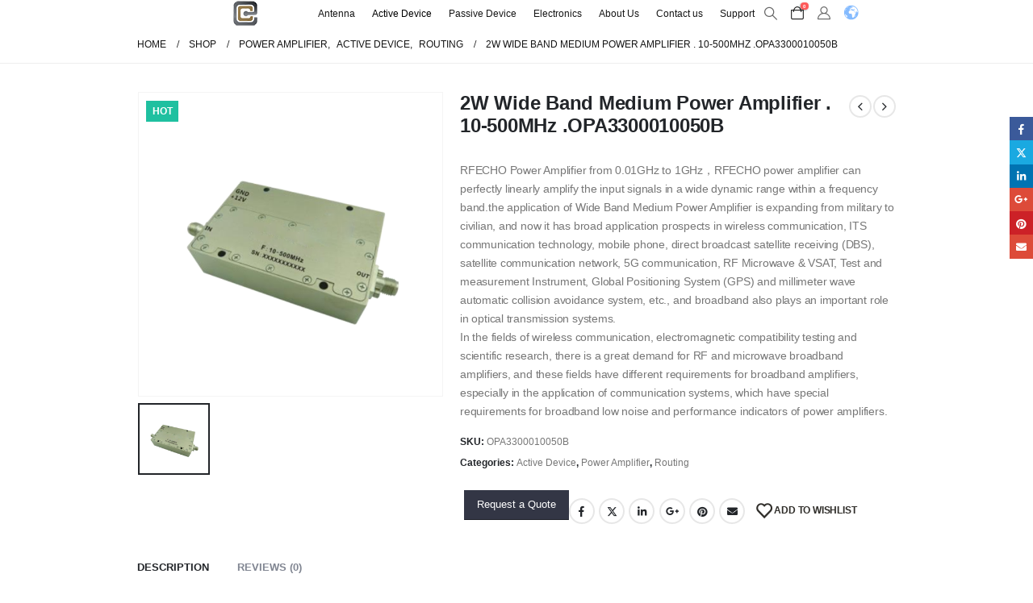

--- FILE ---
content_type: text/html; charset=UTF-8
request_url: https://www.rfecho.com/product/absorptive-coaxial-sp4t-switch-dc-6ghz-osr0400000600a/
body_size: 60776
content:

	<!DOCTYPE html>
	<html  lang="en-US">
	<head>
		<meta http-equiv="X-UA-Compatible" content="IE=edge" />
		<meta http-equiv="Content-Type" content="text/html; charset=UTF-8" />
		<meta name="viewport" content="width=device-width, initial-scale=1, minimum-scale=1" />

		<link rel="profile" href="https://gmpg.org/xfn/11" />
		<link rel="pingback" href="https://www.rfecho.com/xmlrpc.php" />
						<script>document.documentElement.className = document.documentElement.className + ' yes-js js_active js'</script>
			    <style>
        #wpadminbar #wp-admin-bar-p404_free_top_button .ab-icon:before {
            content: "\f103";
            color: red;
            top: 2px;
        }
    </style>
<meta name='robots' content='index, follow, max-image-preview:large, max-snippet:-1, max-video-preview:-1' />
	<style>img:is([sizes="auto" i], [sizes^="auto," i]) { contain-intrinsic-size: 3000px 1500px }</style>
	
<!-- Google Tag Manager for WordPress by gtm4wp.com -->
<script data-cfasync="false" data-pagespeed-no-defer>
	var gtm4wp_datalayer_name = "dataLayer";
	var dataLayer = dataLayer || [];
	const gtm4wp_use_sku_instead = false;
	const gtm4wp_currency = 'USD';
	const gtm4wp_product_per_impression = 10;
	const gtm4wp_clear_ecommerce = false;
</script>
<!-- End Google Tag Manager for WordPress by gtm4wp.com -->
	<!-- This site is optimized with the Yoast SEO plugin v24.0 - https://yoast.com/wordpress/plugins/seo/ -->
	<title>2W Wide Band Medium Power Amplifier . 10-500MHz .OPA3300010050B - RFecho</title><style id="rocket-critical-css">.yith_ywraq_add_item_browse_message a:after{display:none}.wpcf7 form .wpcf7-response-output{margin:2em 0.5em 1em;padding:0.2em 1em;border:2px solid #00a0d2}.wpcf7 form.resetting .wpcf7-response-output{display:none}.hiddend{display:none!important}div.asl_w,div.asl_w *,div.asl_r,div.asl_r *,div.asl_s,div.asl_s *{-webkit-box-sizing:content-box;-moz-box-sizing:content-box;-ms-box-sizing:content-box;-o-box-sizing:content-box;box-sizing:content-box;padding:0;margin:0;border:0;border-radius:0;text-transform:none;text-shadow:none;box-shadow:none;text-decoration:none;text-align:left;letter-spacing:normal}div.asl_r,div.asl_r *{-webkit-touch-callout:none}div.asl_r{box-sizing:border-box;margin:12px 0 0 0}div.asl_m .proinput input::-ms-clear{display:none!important;width:0!important;height:0!important}div.asl_m .proinput input::-ms-reveal{display:none!important;width:0!important;height:0!important}div.asl_m input[type="search"]::-webkit-search-decoration,div.asl_m input[type="search"]::-webkit-search-cancel-button,div.asl_m input[type="search"]::-webkit-search-results-button,div.asl_m input[type="search"]::-webkit-search-results-decoration{display:none}div.asl_m input[type="search"]{appearance:auto!important;-webkit-appearance:none!important}.clear{clear:both}.hiddend{display:none}div.asl_m{width:100%;height:auto;border-radius:0;background:rgba(255,255,255,0);overflow:hidden;position:relative;z-index:200}div.asl_m .probox{width:auto;border-radius:5px;background:#fff;overflow:hidden;border:1px solid #fff;box-shadow:1px 0 3px #ccc inset;display:-webkit-flex;display:flex;-webkit-flex-direction:row;flex-direction:row}div.asl_m .probox .proinput{width:1px;height:100%;margin:0 0 0 10px;padding:0 5px;float:left;box-shadow:none;position:relative;flex:1 1 auto;-webkit-flex:1 1 auto;order:5;-webkit-order:5}div.asl_m .probox .proinput input:before,div.asl_m .probox .proinput input:after,div.asl_m .probox .proinput form:before,div.asl_m .probox .proinput form:after{display:none}div.asl_m .probox .proinput input{height:28px;border:0;background:transparent;width:100%;box-shadow:none;margin:-1px;padding:0;left:0;line-height:normal!important;display:block;min-height:unset;max-height:unset}div.asl_m .probox .proinput input::-webkit-input-placeholder{opacity:.85}div.asl_m .probox .proinput input::-moz-placeholder{opacity:.85}div.asl_m .probox .proinput input:-ms-input-placeholder{opacity:.85}div.asl_m .probox .proinput input:-moz-placeholder{opacity:.85}div.asl_m .proinput input.orig{padding:0!important;margin:0!important;background:transparent!important;border:none!important;background-color:transparent!important;box-shadow:none!important;z-index:10;position:relative}div.asl_m .proinput input.autocomplete{padding:0!important;margin:0;background:transparent!important;border:none!important;background-color:transparent!important;box-shadow:none!important;opacity:.2}div.asl_m .probox .proinput input.autocomplete{border:0;background:transparent;width:100%;box-shadow:none;margin:0;margin-top:-28px!important;padding:0;left:0;position:relative;z-index:9}div.asl_m .probox .proloading,div.asl_m .probox .proclose,div.asl_m .probox .promagnifier,div.asl_m .probox .prosettings{width:20px;height:20px;background:none;background-size:20px 20px;float:right;box-shadow:none;margin:0;padding:0;text-align:center;flex:0 0 auto;-webkit-flex:0 0 auto;z-index:100}div.asl_m .probox .promagnifier{order:10;-webkit-order:10}div.asl_m .probox .prosettings{order:1;-webkit-order:1}div.asl_m .probox .proloading,div.asl_m .probox .proclose{background-position:center center;display:none;background-size:auto;background-repeat:no-repeat;background-color:transparent;order:6;-webkit-order:6}div.asl_m .probox .proclose{position:relative}div.asl_m .probox .promagnifier .innericon,div.asl_m .probox .prosettings .innericon{background-size:20px 20px;background-position:center center;background-repeat:no-repeat;background-color:transparent;width:100%;height:100%;text-align:center;overflow:hidden;line-height:initial}div.asl_m .probox .promagnifier .innericon svg,div.asl_m .probox .prosettings .innericon svg{height:100%;width:22px;vertical-align:baseline;display:inline-block}div.asl_m .probox .proloading{padding:2px;box-sizing:border-box}div.asl_m .probox div.asl_loader,div.asl_m .probox div.asl_loader *{box-sizing:border-box!important;margin:0;padding:0;box-shadow:none}div.asl_m .probox div.asl_loader{box-sizing:border-box;display:flex;flex:0 1 auto;flex-direction:column;flex-grow:0;flex-shrink:0;flex-basis:28px;max-width:100%;max-height:100%;width:100%;height:100%;align-items:center;justify-content:center}div.asl_m .probox div.asl_loader-inner{width:100%;margin:0 auto;text-align:center;height:100%}@-webkit-keyframes rotate-simple{0%{-webkit-transform:rotate(0deg);transform:rotate(0deg)}50%{-webkit-transform:rotate(180deg);transform:rotate(180deg)}100%{-webkit-transform:rotate(360deg);transform:rotate(360deg)}}@keyframes rotate-simple{0%{-webkit-transform:rotate(0deg);transform:rotate(0deg)}50%{-webkit-transform:rotate(180deg);transform:rotate(180deg)}100%{-webkit-transform:rotate(360deg);transform:rotate(360deg)}}div.asl_m .probox div.asl_simple-circle{margin:0;height:100%;width:100%;animation:rotate-simple .8s infinite linear;-webkit-animation:rotate-simple .8s infinite linear;border:4px solid #fff;border-right-color:transparent!important;border-radius:50%;box-sizing:border-box}div.asl_m .probox .proclose svg{background:#333;border-radius:50%;position:absolute;top:50%;width:20px;height:20px;margin-top:-10px;left:50%;margin-left:-10px;fill:#fefefe;padding:4px;box-sizing:border-box;box-shadow:0 0 0 2px rgba(255,255,255,.9)}div.asl_r *{text-decoration:none;text-shadow:none}div.asl_r .results{overflow:hidden;width:auto;height:0;margin:0;padding:0}div.asl_r .resdrg{height:auto}div.asl_s.searchsettings{width:200px;height:auto;position:absolute;display:none;z-index:1101;border-radius:0 0 3px 3px;visibility:hidden;padding:0}div.asl_s.searchsettings form{display:flex;flex-wrap:wrap;margin:0 0 12px 0!important;padding:0!important}div.asl_s.searchsettings .asl_option_inner{margin:2px 10px 0 10px;*padding-bottom:10px}div.asl_s.searchsettings .asl_option_label{font-size:14px;line-height:20px!important;margin:0;width:150px;text-shadow:none;padding:0;min-height:20px;border:none;background:transparent;float:none}div.asl_s.searchsettings .asl_option_inner input[type=checkbox]{display:none!important}div.asl_s.searchsettings .asl_option{display:flex;flex-direction:row;-webkit-flex-direction:row;align-items:flex-start;margin:0 0 10px 0}div.asl_s.searchsettings .asl_option_inner{width:17px;height:17px;position:relative;flex-grow:0;-webkit-flex-grow:0;flex-shrink:0;-webkit-flex-shrink:0}div.asl_s.searchsettings .asl_option_inner label{position:absolute;width:17px;height:17px;top:0;padding:0;border-radius:2px;-webkit-box-shadow:inset 0 1px 1px rgba(0,0,0,.5),0 1px 0 rgba(255,255,255,.2);-moz-box-shadow:inset 0 1px 1px rgba(0,0,0,.5),0 1px 0 rgba(255,255,255,.2);box-shadow:inset 0 1px 1px rgba(0,0,0,.5),0 1px 0 rgba(255,255,255,.2);overflow:hidden;font-size:0!important;color:rgba(0,0,0,0)}div.asl_r.vertical .results,div.asl_s.searchsettings .asl_sett_scroll{scrollbar-width:thin;scrollbar-color:rgba(0,0,0,0.5) transparent}div.asl_r.vertical .results::-webkit-scrollbar{width:10px}div.asl_s.searchsettings .asl_sett_scroll::-webkit-scrollbar{width:6px}div.asl_s.searchsettings .asl_sett_scroll::-webkit-scrollbar-track{background:transparent;box-shadow:inset 0 0 12px 12px transparent;border:none}div.asl_r.vertical .results::-webkit-scrollbar-track{background:rgb(255,255,255);box-shadow:inset 0 0 12px 12px transparent;border:solid 2px transparent}div.asl_r.vertical .results::-webkit-scrollbar-thumb,div.asl_s.searchsettings .asl_sett_scroll::-webkit-scrollbar-thumb{background:transparent;box-shadow:inset 0 0 12px 12px rgba(0,0,0,0);border:solid 2px transparent;border-radius:12px}div.asl_s.searchsettings .asl_sett_scroll::-webkit-scrollbar-thumb{border:none}@media (hover:none),(max-width:500px){div.asl_r.vertical .results::-webkit-scrollbar-thumb,div.asl_s.searchsettings .asl_sett_scroll::-webkit-scrollbar-thumb{box-shadow:inset 0 0 12px 12px rgba(0,0,0,0.5)}}div.asl_s.searchsettings .asl_option_inner label:after{opacity:0;font-family:'aslsicons2';content:"\e800";font-weight:normal!important;background:transparent;border:none!important;box-sizing:content-box;color:#fff;height:100%;width:100%;padding:0!important;margin:1px 0 0 0!important;line-height:17px;text-align:center;text-decoration:none;text-shadow:none;display:block;font-size:11px!important;position:absolute;top:0;left:0;z-index:1}div.asl_s.searchsettings .asl_option_inner input[type=checkbox]:checked+label:after{opacity:1}div.asl_s.searchsettings fieldset{position:relative;float:left}div.asl_s.searchsettings fieldset{background:transparent;font-size:.9em;margin:12px 0 0!important;padding:0;width:192px}div.asl_s.searchsettings fieldset .asl_option_label{width:130px;display:block}div.asl_s.searchsettings form fieldset legend{padding:5px 0 8px 10px}#asl_hidden_data{display:none!important}div.asl_w{width:100%;height:auto;border-radius:5px;background-color:#e5e5e5;background-image:-moz-radial-gradient(center,ellipse cover,#e5e5e5,#e5e5e5);background-image:-webkit-gradient(radial,center center,0,center center,100%,#e5e5e5,#e5e5e5);background-image:-webkit-radial-gradient(center,ellipse cover,#e5e5e5,#e5e5e5);background-image:-o-radial-gradient(center,ellipse cover,#e5e5e5,#e5e5e5);background-image:-ms-radial-gradient(center,ellipse cover,#e5e5e5,#e5e5e5);background-image:radial-gradient(ellipse at center,#e5e5e5,#e5e5e5);;overflow:hidden;border:0 none #8dd5ef;border-radius:0 0 0 0;box-shadow:0 0 0 0 #000}#ajaxsearchlite1 .probox,div.asl_w .probox{margin:0;height:34px;background-color:#d2d2d2;background-image:-moz-radial-gradient(center,ellipse cover,#d2d2d2,#d2d2d2);background-image:-webkit-gradient(radial,center center,0,center center,100%,#d2d2d2,#d2d2d2);background-image:-webkit-radial-gradient(center,ellipse cover,#d2d2d2,#d2d2d2);background-image:-o-radial-gradient(center,ellipse cover,#d2d2d2,#d2d2d2);background-image:-ms-radial-gradient(center,ellipse cover,#d2d2d2,#d2d2d2);background-image:radial-gradient(ellipse at center,#d2d2d2,#d2d2d2);;border:0 solid #68aec7;border-radius:0 0 0 0;box-shadow:0 0 0 0 #b5b5b5 inset}#ajaxsearchlite1 .probox .proinput,div.asl_w .probox .proinput{font-weight:normal;font-family:Open Sans;color:#fff!important;font-size:12px;line-height:normal!important;text-shadow:0 0 0 rgba(255,255,255,0)}#ajaxsearchlite1 .probox .proinput input,div.asl_w .probox .proinput input{font-weight:normal;font-family:Open Sans;color:#fff!important;font-size:12px;line-height:normal!important;text-shadow:0 0 0 rgba(255,255,255,0);border:0;box-shadow:none;height:34px}div.asl_w .probox .proinput input::-webkit-input-placeholder{font-weight:normal;font-family:Open Sans;color:#fff!important;text-shadow:0 0 0 rgba(255,255,255,0)}div.asl_w .probox .proinput input::-moz-placeholder{font-weight:normal;font-family:Open Sans;color:#fff!important;text-shadow:0 0 0 rgba(255,255,255,0)}div.asl_w .probox .proinput input:-ms-input-placeholder{font-weight:normal;font-family:Open Sans;color:#fff!important;text-shadow:0 0 0 rgba(255,255,255,0)}div.asl_w .probox .proinput input:-moz-placeholder{font-weight:normal;font-family:Open Sans;color:#fff!important;text-shadow:0 0 0 rgba(255,255,255,0)}div.asl_w .probox .proinput input.autocomplete{font-weight:normal;font-family:Open Sans;color:#fff;font-size:12px;line-height:normal!important;text-shadow:0 0 0 rgba(255,255,255,0);margin-top:-34px!important}div.asl_w .probox .proloading,div.asl_w .probox .proclose,div.asl_w .probox .promagnifier,div.asl_w .probox .prosettings{width:34px;height:34px}div.asl_w .probox .promagnifier .innericon svg{fill:#fff}div.asl_w .probox .prosettings .innericon svg{fill:#fff}div.asl_w .probox .promagnifier{width:34px;height:34px;background-color:#b6b6b6;background-image:-o-linear-gradient(180deg,#b6b6b6,#b6b6b6);background-image:-ms-linear-gradient(180deg,#b6b6b6,#b6b6b6);background-image:-webkit-linear-gradient(180deg,#b6b6b6,#b6b6b6);background-image:linear-gradient(180deg,#b6b6b6,#b6b6b6);background-position:center center;background-repeat:no-repeat;border:0 solid #000;border-radius:0 0 0 0;box-shadow:0 0 0 0 rgba(255,255,255,.61);background-size:100% 100%;background-position:center center;background-repeat:no-repeat}div.asl_w .probox div.prosettings{width:34px;height:34px;background-color:#b6b6b6;background-image:-o-linear-gradient(185deg,#b6b6b6,#b6b6b6);background-image:-ms-linear-gradient(185deg,#b6b6b6,#b6b6b6);background-image:-webkit-linear-gradient(185deg,#b6b6b6,#b6b6b6);background-image:linear-gradient(185deg,#b6b6b6,#b6b6b6);background-position:center center;background-repeat:no-repeat;float:right;border:0 solid #68aec7;border-radius:0 0 0 0;box-shadow:0 0 0 0 rgba(255,255,255,.63);background-size:100% 100%;order:7;-webkit-order:7}div.asl_r{position:absolute;z-index:1100}div.asl_r.vertical{padding:4px;background:rgba(118,118,118,.8);border-radius:3px;border:0 none #000;border-radius:0 0 0 0;box-shadow:0 0 0 0 #000;visibility:hidden;display:none}div.asl_s.searchsettings{background-color:#b6b6b6;background-image:-webkit-linear-gradient(185deg,#b6b6b6,#b6b6b6);background-image:-moz-linear-gradient(185deg,#b6b6b6,#b6b6b6);background-image:-o-linear-gradient(185deg,#b6b6b6,#b6b6b6);background-image:-ms-linear-gradient(185deg,#b6b6b6,#b6b6b6);background-image:linear-gradient(185deg,#b6b6b6,#b6b6b6);background-image:-webkit-linear-gradient(185deg,#b6b6b6,#b6b6b6);background-image:-moz-linear-gradient(185deg,#b6b6b6,#b6b6b6);background-image:-o-linear-gradient(185deg,#b6b6b6,#b6b6b6);background-image:-ms-linear-gradient(185deg,#b6b6b6,#b6b6b6);;box-shadow:0 0 0 0 #000;}div.asl_s.searchsettings .asl_option_label{font-weight:bold;font-family:Open Sans;color:#fff;font-size:12px;line-height:15px;text-shadow:0 0 0 rgba(255,255,255,0)}div.asl_s.searchsettings .asl_option_inner label{background-color:#222;background-image:linear-gradient(180deg,#222,#36373a);background-image:-webkit-linear-gradient(180deg,#222,#36373a);background-image:-moz-linear-gradient(180deg,#222,#36373a);background-image:-o-linear-gradient(180deg,#222,#36373a);background-image:-ms-linear-gradient(180deg,#222,#36373a);}div.asl_s.searchsettings fieldset legend{padding:5px 0 0 10px;margin:0;font-weight:normal;font-family:Open Sans;color:#2d2d2d;font-size:14px;line-height:15px;text-shadow:0 0 0 rgba(255,255,255,0)}a.add-request-quote-button.button{font-size:1.2em}.yith_ywraq_add_item_browse_message a:after{display:none}.container:before,.container:after,.row:before,.row:after,.vc_row:before,.vc_row:after{content:" ";display:table}.container:after,.row:after,.vc_row:after{clear:both}.vc_column_container{width:100%}.vc_row{margin-left:-15px;margin-right:-15px}.wpb_content_element{margin-bottom:35px}.vc_column-inner::before,.vc_column-inner::after{content:" ";display:table}.vc_column-inner::after{clear:both}.vc_column_container{padding-left:0;padding-right:0}.vc_column_container>.vc_column-inner{box-sizing:border-box;padding-left:15px;padding-right:15px;width:100%}.vc_row-has-fill>.vc_column_container>.vc_column-inner,.vc_row-has-fill+.vc_row>.vc_column_container>.vc_column-inner{padding-top:35px}.vc_custom_heading a,.vc_custom_heading a:visited{border:none;text-decoration:inherit;color:inherit}.vc_custom_heading a{opacity:1}:root{--blue:#007bff;--indigo:#6610f2;--purple:#6f42c1;--pink:#e83e8c;--red:#dc3545;--orange:#fd7e14;--yellow:#ffc107;--green:#28a745;--teal:#20c997;--cyan:#17a2b8;--white:#fff;--gray:#6c757d;--gray-dark:#343a40;--primary:#333645;--secondary:#e36159;--success:#47a447;--info:#5bc0de;--warning:#ed9c28;--danger:#d2322d;--light:#f8f9fa;--dark:#1d2127;--breakpoint-xs:0;--breakpoint-sm:576px;--breakpoint-md:768px;--breakpoint-lg:992px;--breakpoint-xl:1360px;--font-family-sans-serif:-apple-system, BlinkMacSystemFont, Segoe UI, Roboto, Helvetica Neue, Arial, sans-serif, Apple Color Emoji, Segoe UI Emoji, Segoe UI Symbol, Noto Color Emoji;--font-family-monospace:SFMono-Regular, Menlo, Monaco, Consolas, Liberation Mono, Courier New, monospace}*,*::before,*::after{box-sizing:border-box}html{font-family:sans-serif;line-height:1.15;-webkit-text-size-adjust:100%;-ms-text-size-adjust:100%;-ms-overflow-style:scrollbar}@-ms-viewport{width:device-width}aside,header,main,section{display:block}body{margin:0;font-family:-apple-system,BlinkMacSystemFont,"Segoe UI",Roboto,"Helvetica Neue",Arial,sans-serif,"Apple Color Emoji","Segoe UI Emoji","Segoe UI Symbol","Noto Color Emoji";font-size:1rem;font-weight:400;line-height:1.5;color:#212529;text-align:left;background-color:#fff}hr{box-sizing:content-box;height:0;overflow:visible}h1,h2,h3,h5{margin-top:0;margin-bottom:0.5rem}p{margin-top:0;margin-bottom:1rem}ul{margin-top:0;margin-bottom:1rem}ul ul{margin-bottom:0}b,strong{font-weight:bolder}small{font-size:80%}a{color:#333645;text-decoration:none;background-color:transparent;-webkit-text-decoration-skip:objects}a:not([href]):not([tabindex]){color:inherit;text-decoration:none}img{vertical-align:middle;border-style:none}svg{overflow:hidden;vertical-align:middle}table{border-collapse:collapse}th{text-align:inherit}label{display:inline-block;margin-bottom:0.5rem}button{border-radius:0}input,button,select,textarea{margin:0;font-family:inherit;font-size:inherit;line-height:inherit}button,input{overflow:visible}button,select{text-transform:none}button,html [type="button"],[type="submit"]{-webkit-appearance:button}button::-moz-focus-inner,[type="button"]::-moz-focus-inner,[type="submit"]::-moz-focus-inner{padding:0;border-style:none}input[type="checkbox"]{box-sizing:border-box;padding:0}textarea{overflow:auto;resize:vertical}fieldset{min-width:0;padding:0;margin:0;border:0}legend{display:block;width:100%;max-width:100%;padding:0;margin-bottom:0.5rem;font-size:1.5rem;line-height:inherit;color:inherit;white-space:normal}[type="search"]{outline-offset:-2px;-webkit-appearance:none}[type="search"]::-webkit-search-cancel-button,[type="search"]::-webkit-search-decoration{-webkit-appearance:none}::-webkit-file-upload-button{font:inherit;-webkit-appearance:button}h1,h2,h3,h5{margin-bottom:0.5rem;font-family:inherit;font-weight:500;line-height:1.2;color:inherit}h1{font-size:2.5rem}h2{font-size:2rem}h3{font-size:1.75rem}h5{font-size:1.25rem}hr{margin-top:1rem;margin-bottom:1rem;border:0;border-top:1px solid rgba(0,0,0,0.1)}small{font-size:80%;font-weight:400}.img-thumbnail{padding:0;background-color:#fff;border:0 solid transparent;border-radius:0;max-width:100%;height:auto}.container{width:100%;padding-right:10px;padding-left:10px;margin-right:auto;margin-left:auto}@media (min-width:576px){.container{max-width:540px}}@media (min-width:768px){.container{max-width:720px}}@media (min-width:992px){.container{max-width:960px}}.row{display:-webkit-flex;display:-ms-flexbox;display:flex;-webkit-flex-wrap:wrap;-ms-flex-wrap:wrap;flex-wrap:wrap;margin-right:-10px;margin-left:-10px}.col-md-6,.col-md-12,.col-lg-3,.col-lg-9,.col-lg-12{position:relative;width:100%;min-height:1px;padding-right:10px;padding-left:10px}@media (min-width:768px){.col-md-6{-webkit-flex:0 0 50%;-ms-flex:0 0 50%;flex:0 0 50%;max-width:50%}.col-md-12{-webkit-flex:0 0 100%;-ms-flex:0 0 100%;flex:0 0 100%;max-width:100%}}@media (min-width:992px){.col-lg-3{-webkit-flex:0 0 25%;-ms-flex:0 0 25%;flex:0 0 25%;max-width:25%}.col-lg-9{-webkit-flex:0 0 75%;-ms-flex:0 0 75%;flex:0 0 75%;max-width:75%}.col-lg-12{-webkit-flex:0 0 100%;-ms-flex:0 0 100%;flex:0 0 100%;max-width:100%}}.table{width:100%;margin-bottom:1rem;background-color:transparent}.table th,.table td{padding:0.75rem;vertical-align:top;border-top:1px solid #ddd}.table-striped tbody tr:nth-of-type(odd){background-color:#f9f9f9}.breadcrumb{display:-webkit-flex;display:-ms-flexbox;display:flex;-webkit-flex-wrap:wrap;-ms-flex-wrap:wrap;flex-wrap:wrap;padding:0.75rem 1rem;margin-bottom:1rem;list-style:none;background-color:#e9ecef;border-radius:0}.d-none{display:none!important}@supports (position:sticky){position:sticky;top:0;z-index:1020}.mb-1{margin-bottom:0.25rem!important}.text-uppercase{text-transform:uppercase!important}.fa,.fas{-moz-osx-font-smoothing:grayscale;-webkit-font-smoothing:antialiased;display:inline-block;font-style:normal;font-variant:normal;text-rendering:auto;line-height:1}.fa-heart:before{content:"\f004"}.fa-times:before{content:"\f00d"}.fa-chevron-up:before{content:"\f077"}.fa-bars:before{content:"\f0c9"}@font-face{font-family:'Font Awesome 5 Brands';font-style:normal;font-weight:normal;font-display:auto;src:url(https://www.rfecho.com/wp-content/themes/porto/fonts/fontawesome_optimized/fa-brands-400.eot);src:url(https://www.rfecho.com/wp-content/themes/porto/fonts/fontawesome_optimized/fa-brands-400.eot?#iefix) format("embedded-opentype"),url(https://www.rfecho.com/wp-content/themes/porto/fonts/fontawesome_optimized/fa-brands-400.woff2) format("woff2"),url(https://www.rfecho.com/wp-content/themes/porto/fonts/fontawesome_optimized/fa-brands-400.woff) format("woff"),url(https://www.rfecho.com/wp-content/themes/porto/fonts/fontawesome_optimized/fa-brands-400.ttf) format("truetype"),url(https://www.rfecho.com/wp-content/themes/porto/fonts/fontawesome_optimized/fa-brands-400.svg#fontawesome) format("svg")}@font-face{font-family:'Font Awesome 5 Free';font-style:normal;font-weight:400;font-display:auto;src:url(https://www.rfecho.com/wp-content/themes/porto/fonts/fontawesome_optimized/fa-regular-400.eot);src:url(https://www.rfecho.com/wp-content/themes/porto/fonts/fontawesome_optimized/fa-regular-400.eot?#iefix) format("embedded-opentype"),url(https://www.rfecho.com/wp-content/themes/porto/fonts/fontawesome_optimized/fa-regular-400.woff2) format("woff2"),url(https://www.rfecho.com/wp-content/themes/porto/fonts/fontawesome_optimized/fa-regular-400.woff) format("woff"),url(https://www.rfecho.com/wp-content/themes/porto/fonts/fontawesome_optimized/fa-regular-400.ttf) format("truetype"),url(https://www.rfecho.com/wp-content/themes/porto/fonts/fontawesome_optimized/fa-regular-400.svg#fontawesome) format("svg")}@font-face{font-family:'Font Awesome 5 Free';font-style:normal;font-weight:900;font-display:auto;src:url(https://www.rfecho.com/wp-content/themes/porto/fonts/fontawesome_optimized/fa-solid-900.eot);src:url(https://www.rfecho.com/wp-content/themes/porto/fonts/fontawesome_optimized/fa-solid-900.eot?#iefix) format("embedded-opentype"),url(https://www.rfecho.com/wp-content/themes/porto/fonts/fontawesome_optimized/fa-solid-900.woff2) format("woff2"),url(https://www.rfecho.com/wp-content/themes/porto/fonts/fontawesome_optimized/fa-solid-900.woff) format("woff"),url(https://www.rfecho.com/wp-content/themes/porto/fonts/fontawesome_optimized/fa-solid-900.ttf) format("truetype"),url(https://www.rfecho.com/wp-content/themes/porto/fonts/fontawesome_optimized/fa-solid-900.svg#fontawesome) format("svg")}.fa,.fas{font-family:'Font Awesome 5 Free';font-weight:900}.owl-carousel{display:none;width:100%;position:relative;z-index:1}.owl-carousel .owl-stage{position:relative;-ms-touch-action:pan-Y;touch-action:manipulation;-moz-backface-visibility:hidden}.owl-carousel .owl-stage:after{content:".";display:block;clear:both;visibility:hidden;line-height:0;height:0}.owl-carousel .owl-stage-outer{position:relative;overflow:hidden;-webkit-transform:translate3d(0px,0px,0px)}.owl-carousel .owl-item{-webkit-backface-visibility:hidden;-moz-backface-visibility:hidden;-ms-backface-visibility:hidden;-webkit-transform:translate3d(0,0,0);-ms-transform:translate3d(0,0,0)}.owl-carousel .owl-item{position:relative;min-height:1px;float:left;-webkit-backface-visibility:hidden;-webkit-touch-callout:none}.owl-carousel .owl-item img{display:block;width:100%}.owl-carousel .owl-nav.disabled,.owl-carousel .owl-dots.disabled{display:none}.owl-carousel .owl-nav .owl-prev,.owl-carousel .owl-nav .owl-next,.owl-carousel .owl-dot{background:none;color:inherit;border:none;padding:0;font:inherit}.owl-carousel.owl-loaded{display:block}.owl-carousel.owl-drag .owl-item{touch-action:pan-y}.owl-carousel .owl-nav{margin-top:10px;text-align:center}.owl-carousel .owl-nav [class*='owl-']{color:#FFF;font-size:14px;margin:5px;padding:4px 7px;background:#D6D6D6;display:inline-block}.owl-carousel .owl-nav.disabled+.owl-dots{margin-top:10px}.owl-carousel .owl-dots{text-align:center}.owl-carousel .owl-dots .owl-dot{display:inline-block;zoom:1;*display:inline}.owl-carousel .owl-dots .owl-dot span{width:8px;height:8px;margin:5px 4px;background:#D6D6D6;display:block;-webkit-backface-visibility:visible;border-radius:30px}.owl-carousel .owl-dots .owl-dot.active span{background:#869791}button::-moz-focus-inner{padding:0;border:0}@font-face{font-family:'porto';font-style:normal;font-weight:normal;src:url(https://www.rfecho.com/wp-content/themes/porto/fonts/porto-font/porto.eot?23364375);src:url(https://www.rfecho.com/wp-content/themes/porto/fonts/porto-font/porto.eot?23364375#iefix) format("embedded-opentype"),url(https://www.rfecho.com/wp-content/themes/porto/fonts/porto-font/porto.woff2?23364375) format("woff2"),url(https://www.rfecho.com/wp-content/themes/porto/fonts/porto-font/porto.woff?23364375) format("woff"),url(https://www.rfecho.com/wp-content/themes/porto/fonts/porto-font/porto.ttf?23364375) format("truetype"),url(https://www.rfecho.com/wp-content/themes/porto/fonts/porto-font/porto.svg?23364375#fontello) format("svg");font-display:swap}[class^="porto-icon-"]:before,[class*=" porto-icon-"]:before{font-family:"porto";font-style:normal;font-weight:normal;speak:none;display:inline-block;text-decoration:inherit;width:1em;margin-right:.1em;text-align:center;font-variant:normal;text-transform:none;line-height:1em;margin-left:.1em;-webkit-font-smoothing:antialiased;-moz-osx-font-smoothing:grayscale}.porto-icon-plus:before{content:'\e873'}.porto-icon-online-support:before{content:'\e877'}.porto-icon-shipped:before{content:'\e87a'}.porto-icon-bag-2:before{content:'\e87f'}.porto-icon-user-2:before{content:'\e91a'} html{direction:ltr;overflow-x:hidden;box-shadow:none!important;font-size:16px}body{margin:0}.clear{float:none;clear:both}.pull-right{float:right}.hide{display:none!important}.row:before,.row:after{display:none}@media (max-width:575px){body{font-size:13px}}[data-plugin-sticky]{position:relative;z-index:8;will-change:position,top,bottom,left}h1,h2,h3,h5{font-weight:200;text-transform:none;letter-spacing:normal}h1{font-size:2.6em;line-height:44px;margin:0 0 32px 0}h2{font-size:2.2em;font-weight:300;line-height:40px;margin:0 0 32px 0}h3{font-size:1.8em;font-weight:400;line-height:32px;margin:0 0 20px 0}h5{font-size:1em;font-weight:600;line-height:18px;margin:0 0 14px 0}@media (max-width:575px){h2{line-height:40px}}.page-title{margin-top:0}p{margin:0 0 1.25rem}b,strong{font-weight:700}form label{font-weight:normal}textarea{resize:vertical}input::-webkit-outer-spin-button,input::-webkit-inner-spin-button{-webkit-appearance:none}input[type="email"],input[type="search"],input[type="text"],textarea{-webkit-appearance:none}input[type="email"],input[type="search"],input[type="text"],textarea,select{border:1px solid;outline:none;box-shadow:none;text-align:left;line-height:1.42857;padding:8px 12px;font-size:.85rem;vertical-align:middle;height:auto}select{-webkit-appearance:none;-ms-appearance:none;-moz-appearance:none;background:#fff url(https://www.rfecho.com/wp-content/themes/porto/images/select-bg.svg) 96% 49%/26px 60px no-repeat;text-indent:.01em;border-radius:0;padding-right:25px}@media screen and (-ms-high-contrast:active),(-ms-high-contrast:none){select::-ms-expand{display:none}}input[type="checkbox"]{margin-right:5px}legend{border:none}fieldset legend{margin-top:15px}[type="submit"]{border:1px solid #ccc;color:#fff;padding:8px 10px;line-height:1.42857}img{-webkit-user-drag:none;-moz-user-drag:none}.img-thumbnail{position:relative}.img-thumbnail .inner{display:block;overflow:hidden;position:relative;backface-visibility:hidden;-webkit-transform:translate3d(0,0,0);transform:translate3d(0,0,0)}button{border:1px solid #ccc}.button{display:inline-block;text-align:center;font-weight:400;vertical-align:middle;touch-action:manipulation;padding:8px 12px;white-space:nowrap;line-height:1.5}.owl-carousel{margin-bottom:20px}.owl-carousel .owl-dot,.owl-carousel .owl-nav button{outline:none}.owl-carousel .img-thumbnail{max-width:100%}.owl-carousel .img-thumbnail img{width:100%}.owl-carousel .owl-nav{top:50%;position:absolute;margin-top:0;width:100%;flex:none}.owl-carousel .owl-nav .owl-prev,.owl-carousel .owl-nav .owl-next{display:inline-block;position:absolute;width:30px;height:30px;text-align:center;line-height:22px;margin:0;transform:translateY(-50%)}.owl-carousel .owl-nav .owl-prev{left:0}.owl-carousel .owl-nav .owl-prev:before{font-family:"Porto";content:"";position:relative;left:-1px}.owl-carousel .owl-nav .owl-next{right:0}.owl-carousel .owl-nav .owl-next:before{font-family:"Porto";content:"";position:relative;left:1px}.owl-carousel .owl-dots{margin-top:1em}.owl-carousel.show-nav-hover .owl-prev{left:-10px;transform:translate(-10px,-50%)}.owl-carousel.show-nav-hover .owl-next{right:-10px;transform:translate(10px,-50%)}.owl-carousel.show-nav-hover .owl-prev,.owl-carousel.show-nav-hover .owl-next{opacity:0}.owl-carousel.show-dots-title-right .owl-dots{display:-ms-flexbox;display:flex;-ms-flex-align:center;align-items:center;position:absolute;left:auto;right:0;margin-top:0!important;top:-33px}.ccols-1>*{flex:0 0 100%;max-width:100%}.ccols-4>*{flex:0 0 25%;max-width:25%}.has-ccols.owl-loaded>div{flex:none;max-width:none}.text-uppercase{text-transform:uppercase}body a{outline:none!important}.align-left{text-align:left}table{width:100%}table p{margin:0}img{max-width:100%;height:auto}iframe{max-width:100%;vertical-align:middle}th,td{padding:8px}hr{border:0;height:1px;margin:22px 0}hr.tall{margin:44px 0}.porto-separator{margin:0 0 22px}.porto-separator .separator-line{margin:0 auto}.porto-separator .separator-line.align_center{margin:0 auto}.featured-box{box-shadow:0 2px 4px 0px rgba(0,0,0,0.05);margin:20px auto;min-height:100px;position:relative;text-align:center;z-index:1}.featured-box .box-content{border-top:4px solid #dfdfdf;position:relative;top:-1px}.feature-box{display:-ms-flexbox;display:flex}.feature-box .feature-box-icon{display:-ms-inline-flexbox;display:inline-flex;-ms-flex-align:center;align-items:center;-ms-flex-pack:center;justify-content:center;background:#CCC;border-radius:100%;color:#FFF;font-size:10px;position:relative;top:7px;text-align:center;padding:0.8em;height:1px;min-width:4.32em;min-height:4.32em}.feature-box .feature-box-info{flex:1;-ms-flex:none;padding-left:15px}.feature-box.feature-box-style-2 .feature-box-icon{background:transparent;top:0}.feature-box.feature-box-style-2 .feature-box-icon i{font-size:2.7em}.share-links{vertical-align:middle}.share-links a{font-size:.8rem;color:#fff;text-indent:-9999em;text-align:center;width:2.2857em;height:2.2857em;display:inline-block;margin:0.2857em 0.5714em 0.2857em 0;position:relative;text-decoration:none;vertical-align:middle;-webkit-transform:translate3d(0,0,0);transform:translate3d(0,0,0)}.share-links a:before{font-family:'Font Awesome 5 Brands';text-indent:0;position:absolute;left:0;right:0;top:0;bottom:0;line-height:23px;height:22px;margin:auto;z-index:2}.share-links.disable-br a{border-radius:0!important}.share-links .share-twitter{background:#1aa9e1}.share-links .share-twitter:before{content:""}.share-links .share-facebook{background:#3b5a9a}.share-links .share-facebook:before{content:""}.share-links .share-linkedin{background:#0073b2}.share-links .share-linkedin:before{content:""}.share-links .share-googleplus{background:#dd4b39}.share-links .share-googleplus:before{content:""}.share-links .share-pinterest{background:#cc2127}.share-links .share-pinterest:before{content:""}.share-links .share-youtube{background:#c3191e}.share-links .share-youtube:before{content:""}.share-links .share-instagram{background:#7c4a3a}.share-links .share-instagram:before{content:""}.share-links .share-email{background:#dd4b39}.share-links .share-email:before{content:"";font-weight:400}.share-links .share-whatsapp{background:#3c8a38}.share-links .share-whatsapp:before{content:""}.page-share[class*="position"]{position:fixed;top:150px;margin:0;padding:0;z-index:99999}.page-share[class*="position"].position-right{right:0}.page-share[class*="position"] .share-links a{display:block;margin:0}html #topcontrol{background:#404040;background:rgba(64,64,64,0.75);color:#FFF;width:49px;height:48px;right:10px;text-align:center;text-decoration:none;z-index:1040}html #topcontrol i{position:absolute;height:24px;line-height:24px;top:0;bottom:0;left:0;right:0;margin:auto}@media (max-width:767px){html #topcontrol{display:none}}.accordion-menu .arrow,.mega-menu .narrow li.menu-item-has-children>a:before,.page-top ul.breadcrumb>li .delimiter,.share-links .share-email:before,.star-rating,.comment-form-rating .stars span a:before{font-family:'Font Awesome 5 Free';font-weight:900;-webkit-font-smoothing:antialiased;-moz-osx-font-smoothing:grayscale}.widget{margin-bottom:1.875rem;margin-top:1.875rem}.widget:first-child{margin-top:0}.sidebar-content .widget:last-child{margin-bottom:0}.widget.follow-us .share-links a{width:30px;height:30px;border-radius:30px;margin:2px;overflow:hidden;box-shadow:0 2px 2px 0 rgba(0,0,0,0.3);font-size:14px}.star-rating{display:block;float:none;position:relative;font-size:11px;height:1em;line-height:1em;overflow:hidden;position:relative;width:6em;letter-spacing:.1em;text-align:left;white-space:nowrap}.star-rating:before{content:"" "" "" "" "";float:left;left:0;position:absolute;top:0}.star-rating span{float:left;left:0;overflow:hidden;padding-top:1.5em;position:absolute;top:0}.star-rating span:before{color:#6a6a6d;content:"" "" "" "" "";left:0;position:absolute;top:0}.m-t-none{margin-top:0!important}.m-b-md{margin-bottom:20px!important}.entry-title{margin-top:0}.comment-form{padding:30px 30px 10px;background:#f7f7f7;border-radius:5px}.comment-form label{font-weight:700;color:#212529}.comment-form label:first-child{display:block}.comment-form input[type="email"],.comment-form input[type="text"],.comment-form select,.comment-form textarea{width:100%}.page-share{margin-top:15px;margin-bottom:30px;padding:20px 0 0}.page-share .share-links{display:inline-block;margin-top:-5px}.no-padding{padding-left:0!important;padding-right:0!important}.row.no-padding{margin-left:0;margin-right:0}.row.no-padding>.vc_column_container{padding-left:0;padding-right:0}@keyframes menuFadeInDown{0%{opacity:0;transform:translateY(-10px)}100%{opacity:1;transform:translateY(0)}}@keyframes menuFadeInLeft{0%{opacity:0;transform:translateX(-30px)}100%{opacity:1;transform:translateX(0)}}@keyframes menuFadeInLeft{0%{opacity:0;transform:translateX(-30px)}100%{opacity:1;transform:translateX(0)}}.mega-menu{margin:0;padding:0;list-style:none}.mega-menu li.menu-item{display:block;position:relative;margin:0}.mega-menu li.menu-item>a{display:block;text-decoration:none;text-align:left;position:relative;outline:medium none;margin-top:0;margin-bottom:0;font-family:inherit;font-size:inherit}.mega-menu li.menu-item>a>[class*=' fa-']{width:18px;text-align:center}.mega-menu li.menu-item>a>i{margin-right:.5rem}.mega-menu ul.sub-menu{margin:0;padding:0;list-style:none}.mega-menu{*zoom:1}.mega-menu:before,.mega-menu:after{content:" ";display:table}.mega-menu:after{clear:both}.mega-menu li.menu-item>a{font-weight:400}.mega-menu>li.menu-item{float:left}.mega-menu>li.menu-item.narrow{position:relative}.mega-menu>li.menu-item>a{display:inline-block;font-size:.8571em;font-weight:700;line-height:20px;padding:9px 12px 8px}.mega-menu>li.menu-item.active{color:#fff}.mega-menu .popup{position:absolute;text-align:left;top:100%;margin:0;z-index:111;min-width:100%;line-height:20px;will-change:transform,top}.mega-menu .popup ul.sub-menu{position:relative}.mega-menu .popup li.menu-item{line-height:inherit;padding:0}.mega-menu .popup li.menu-item>a{font-size:13px}.mega-menu .narrow ul.sub-menu{min-width:200px;padding:5px 0;box-shadow:0 5px 8px rgba(0,0,0,0.15);border-top:0 solid #ccc;z-index:10}.mega-menu .narrow ul.sub-menu ul.sub-menu{position:absolute;left:100%;display:none;opacity:0}.mega-menu .narrow li.menu-item>a{color:#fff;font-weight:400;padding:8px 18px;font-size:.9em;border-bottom:1px solid rgba(255,255,255,0.2);white-space:nowrap}.mega-menu .narrow li.menu-item:last-child>a{border-bottom-width:0}.mega-menu .narrow li.menu-item-has-children>a:before{content:"";float:right;margin-right:-1px;font-size:.5rem;opacity:.7}.mega-menu .popup{top:-3000px}.mega-menu .popup li.menu-item>a{-webkit-transform:translate3d(0,-5px,0);transform:translate3d(0,-5px,0)}.mega-menu>li.menu-item .popup{-webkit-transform:translate3d(0,-5px,0);transform:translate3d(0,-5px,0)}.mega-menu .narrow ul.sub-menu ul.sub-menu{animation:menuFadeInLeft 0.2s ease-out}.mega-menu.show-arrow>li.has-sub>a:after{display:inline-block;content:'\e81c';font-family:"porto";font-weight:normal;font-size:1em;margin:0 0 0 5px;line-height:1}.mega-menu.menu-flat>li.menu-item{margin-right:0}.mega-menu.menu-flat>li.menu-item.active>a{border-radius:0!important}.mega-menu.menu-flat .popup{margin:0}.mega-menu.menu-flat .narrow .popup>.inner>ul.sub-menu,.mega-menu.menu-flat .narrow ul.sub-menu ul.sub-menu{border-radius:0!important}.mega-menu.menu-flat-border>li.menu-item>a{border-right:1px solid rgba(0,0,0,0.1)}.mega-menu.menu-flat-border>li.menu-item:last-child>a{border-right:0 none}.accordion-menu{margin:0;padding:0;list-style:none;font-size:.9em}.accordion-menu>li,.accordion-menu ul.sub-menu>li{position:relative}.accordion-menu li.menu-item{margin:0}.accordion-menu li.menu-item>a{position:relative;display:block;outline:medium none;text-decoration:none;text-align:left;margin:1px 0 0;padding:5px 6px;line-height:25px;font-weight:400;font-family:inherit;font-size:inherit}.accordion-menu li.menu-item>a>i{width:18px;text-align:center}.accordion-menu li.menu-item>a>i{margin-right:5px}.accordion-menu li.menu-item.has-sub>a{padding-right:33px}.accordion-menu ul.sub-menu{display:none;list-style:none;margin:0;padding:0 0 0 10px}.accordion-menu .arrow{position:absolute;top:4px;right:0;width:25px;height:25px;text-align:center;line-height:25px;vertical-align:top}.accordion-menu .arrow:before{content:""}#header a{text-decoration:none;outline:none}#header .header-top .container,#header .header-main .container{position:relative;display:table}#header .header-top .container>div,#header .header-main .container>div{display:table-cell;position:relative;vertical-align:middle}#header .header-left{text-align:left}#header .header-center{text-align:left}#header .header-right{text-align:right}#header.header-loaded .header-main{-webkit-backface-visibility:hidden}#header .header-main{position:relative}#header .header-main .container{min-height:68px}@media (max-width:575px){#header .header-main .container{min-height:43px}}#header .header-main .header-left{padding:27px 0}@media (max-width:991px){#header .header-main .header-left{padding:20px 0}}#header .header-main .header-center{padding:20px 15px;text-align:center}@media (max-width:991px){#header .header-main .header-center{padding:20px 0;text-align:left}}#header .header-main .header-right{padding:22px 0}@media (max-width:991px){#header .header-main .header-right{padding-top:20px;padding-bottom:20px}}#header .header-top{position:relative;z-index:1001;font-size:.7857em}#header .logo{margin:0;padding:0;min-width:80px;line-height:0}#header .logo a{display:inline-block;max-width:100%}#header .logo img{display:none;color:transparent;max-width:100%;transform-origin:left center}#header .logo .standard-logo{display:inline-block}@media not all,only screen and (min-resolution:144dpi),only screen and (min-resolution:1.5dppx){#header .logo .standard-logo{display:none}#header .logo .retina-logo{display:inline-block}}#header .top-links{font-size:.7857em;display:inline-block;vertical-align:middle;margin-top:3px;margin-bottom:3px}#header .top-links>li.menu-item{margin-right:0}#header .top-links>li.menu-item>a{font-size:1em;font-weight:normal;padding:0 5px;line-height:26px}#header .top-links{white-space:nowrap}#header .top-links>li.menu-item{display:inline-block;float:left}#header .top-links>li.menu-item:after{content:"|";font-weight:300;position:relative;top:-1px;font-size:0.95em;opacity:0.8;margin:0 10px 0 5px}#header .top-links>li.menu-item:last-child:after{content:none}#header .header-top .mega-menu{margin-top:0;margin-bottom:0;font-size:1em}.header-top .mega-menu>li.menu-item>a{padding-top:3px;padding-bottom:3px;letter-spacing:0.025em;line-height:24px;border-radius:0!important}#header .separator{display:inline-block;height:1.2em;vertical-align:middle}#header .header-contact{margin-top:5px;margin-bottom:5px;display:inline-block;vertical-align:middle;white-space:nowrap;font-size:.9em}.header-top,.header-bottom,#mini-cart .cart-head,#mini-cart li,.main-menu-wrap .container{display:-webkit-flex;display:-ms-flexbox;display:flex;-webkit-align-items:center;-ms-flex-align:center;align-items:center}#header .share-links{display:inline-block;vertical-align:middle;font-weight:400}#header .share-links>a{box-shadow:0 1px 1px 0 rgba(0,0,0,0.2)}#header .header-top .share-links>a{box-shadow:none}#mini-cart{display:inline-block;position:relative;white-space:normal;vertical-align:middle;font-size:36px}#mini-cart .cart-head{position:relative;margin-top:0;min-width:44px;min-height:24px;-webkit-justify-content:center;-ms-flex-pack:center;justify-content:center}#mini-cart .cart-head:before{content:'';position:absolute;top:100%;height:15px;left:0;width:100%;z-index:1}#mini-cart .cart-icon{position:relative;line-height:0;font-weight:400}#mini-cart .minicart-icon{vertical-align:middle;display:inline-block;font-style:normal}#mini-cart .minicart-icon:before{margin:0}#mini-cart .cart-popup{position:absolute;width:300px;-webkit-backface-visibility:hidden;z-index:1003;top:100%;margin-top:8px;right:0;padding:0;line-height:38px;box-shadow:0 5px 8px rgba(0,0,0,0.15);text-align:left;display:none;animation:menuFadeInDown .2s ease-out}@media (max-width:767px){#mini-cart .cart-popup{width:290px}}#mini-cart .cart-popup:before,#mini-cart .cart-popup:after{content:'';position:absolute;margin-right:10px}#mini-cart .cart-popup:before{border:10px solid;border-color:transparent transparent #fff transparent;z-index:3;right:.7px;top:-20px}#mini-cart .cart-popup:after{border:11px solid;border-color:transparent transparent #f0f0f0 transparent;right:0;top:-22px}#mini-cart .cart-popup .widget_shopping_cart_content{padding:10px 15px 5px;color:#696969;font-weight:bold;font-size:13px;border-radius:0}#mini-cart .widget_shopping_cart li.empty{text-align:center;-webkit-justify-content:center;-ms-flex-pack:center;justify-content:center;padding:8px 0 0;font-weight:400}#mini-cart .cart_list{min-height:45px;max-height:300px;overflow-y:auto;overflow-x:hidden;margin:0;-webkit-overflow-scrolling:touch}#mini-cart .cart_list::-webkit-scrollbar{width:6px}#mini-cart .total-count{padding:3px 10px;border-bottom:solid 1px #e6ebee}#mini-cart .total-count a{color:#474747}#mini-cart .cart-items{position:absolute;right:-8px;top:-4px;font-size:10px;font-weight:600;text-align:center;width:16px;height:16px;line-height:16px;border-radius:8px;overflow:hidden;color:#fff;background-color:#ff5b5b}@media (max-width:991px){.main-menu-wrap{display:none}}.main-menu-wrap .mega-menu>li.menu-item>a{padding:10px 13px}#header .main-menu{text-align:left;background:none}@media (max-width:991px){#header .main-menu{display:none}}#header .main-menu>li.menu-item{margin:0 1px 0 0}#header .main-menu>li.menu-item:last-child{margin-right:0}#header .mobile-toggle{padding:7px 13px;text-align:center;display:none;font-size:13px;vertical-align:middle;margin:8px 0 8px 1em;line-height:20px;border-radius:.25rem}#header .mobile-toggle:first-child{margin-left:0}@media (max-width:991px){#header .mobile-toggle{display:inline-block}}#header .header-top .header-row,#header .header-main .header-row,#header .header-bottom .header-row{display:-webkit-flex;display:-ms-flexbox;display:flex}#header .header-top .header-row>div,#header .header-main .header-row>div{display:-webkit-flex;display:-ms-flexbox;display:flex}.header-row{-webkit-flex-flow:row nowrap;-ms-flex-flow:row nowrap;flex-flow:row nowrap;-webkit-align-items:center;-ms-flex-align:center;align-items:center;-webkit-justify-content:space-between;-ms-flex-pack:justify;justify-content:space-between;width:100%}.header-row>div{-webkit-align-items:center;-ms-flex-align:center;align-items:center;max-height:100%;max-width:100%}.header-row .header-left,.header-row .header-right,.header-row .header-center{display:-webkit-flex;display:-ms-flexbox;display:flex;-webkit-flex-wrap:wrap;-ms-flex-wrap:wrap;flex-wrap:wrap}.header-row .header-left{margin-right:auto;-webkit-justify-content:flex-start;-ms-flex-pack:start;justify-content:flex-start}.header-row .header-center{margin:0 auto;padding-left:15px;padding-right:15px;-webkit-justify-content:center;-ms-flex-pack:center;justify-content:center}.header-row .header-right{margin-left:auto;-webkit-justify-content:flex-end;-ms-flex-pack:end;justify-content:flex-end}.header-col>*:not(.header-col-wide){margin-left:.875rem}.header-col>*:not(.header-col-wide):first-child{margin-left:0}@media (min-width:992px){.visible-for-sm{display:none!important}}@media (max-width:991px){.header-has-center-sm .header-row>div:not(.header-center){-webkit-flex:1;-ms-flex:1;flex:1}.hidden-for-sm{display:none!important}}#side-nav-panel{position:fixed;height:100%;width:260px;padding-top:27px;top:0;bottom:0;font-size:.9em;left:0;overflow-x:hidden;overflow-y:auto;z-index:9001;background-color:#1d1e20;color:#fff;-webkit-overflow-scrolling:touch;transform:translateX(-260px)}#side-nav-panel .side-nav-panel-close{display:block;color:#fff;position:absolute;top:10px;right:14.5px;text-align:center;text-decoration:none;padding:4px 8px;line-height:1em}#side-nav-panel .accordion-menu>li.menu-item>a{text-transform:uppercase}#side-nav-panel .accordion-menu .arrow{font-family:'porto';font-size:15px}#side-nav-panel .accordion-menu .arrow:before{content:'\e81c'}#side-nav-panel .accordion-menu li:not(:last-child){border-bottom:1px solid #242527}#side-nav-panel .accordion-menu{font-size:1em}#side-nav-panel .accordion-menu .arrow{right:5px}#side-nav-panel .mobile-menu{font-size:1em}#side-nav-panel .menu-wrap{margin:15px 0;padding:0 10px}#side-nav-panel .share-links{font-size:1em;margin:15px 0;padding:0 5px;text-align:center}.page-top{background-color:#171717;padding:12px 0;position:relative;text-align:left}.page-top .breadcrumbs-wrap{font-size:0.8em}.page-top ul.breadcrumb{border-radius:0;background:none;margin:0;padding:0}.page-top ul.breadcrumb>li{text-shadow:none;text-transform:uppercase}.page-top ul.breadcrumb>li a{display:inline-block;border-color:transparent;background:transparent}.page-top ul.breadcrumb>li+li:before{display:none}.page-top ul.breadcrumb>li .delimiter{display:block;float:right;margin:0 4px;width:20px;text-align:center;font-style:normal;font-size:12px}.page-top ul.breadcrumb>li .delimiter:before{content:"/\00a0";position:relative;right:-2px}.page-top ul.breadcrumb li span{margin-left:5px}.page-top ul.breadcrumb li span:first-child{margin-left:0}.page-top .page-title{display:inline-block;font-size:2.2em;font-weight:400;margin:0;line-height:1.2;position:relative;letter-spacing:-.05em;text-transform:none;position:relative;z-index:2}@media (max-width:767px){.page-top .page-title{font-size:2em}}.mobile-sidebar .sidebar-toggle{display:none;width:40px;height:40px;position:absolute;right:-40px;top:20%;margin:auto;font-size:17px;line-height:38px;text-align:center;text-decoration:none;border:1px solid;border-left-width:0}.mobile-sidebar .sidebar-toggle i:before{content:""}.sidebar-overlay{display:none}@media (max-width:991px){.mobile-sidebar{margin-top:0!important;padding-left:0!important;padding-right:0!important;height:100%;width:260px;top:0;bottom:0;left:0;z-index:9000;transform:translate(-260px)}.mobile-sidebar.sidebar{position:fixed;padding-top:0;padding-bottom:0}.mobile-sidebar .sidebar-toggle{display:block}.mobile-sidebar .sidebar-content{display:block;overflow-x:hidden;overflow-y:scroll;height:100%;padding:20px;-webkit-overflow-scrolling:touch}.mobile-sidebar .widget{margin-top:0}.sidebar-overlay{opacity:0;display:block}}div.wpcf7-response-output{padding:15px;margin:0 0 20px;border:1px solid transparent}.container:before,.container:after{content:none}.page-wrapper{position:relative;left:0}@media (max-width:767px){.page-wrapper{overflow:hidden}}@media (max-width:991px){.container{max-width:none}}.header-wrapper{position:relative}.right-sidebar{position:relative}#main{position:relative;margin-left:auto;margin-right:auto}.main-content{padding-top:35px;padding-bottom:40px}.right-sidebar{padding-top:35px;padding-bottom:40px}@media (max-width:991px){.right-sidebar:not(.col-md-4){padding-top:0;margin-top:-20px}} ul.resp-tabs-list{margin:0;padding:0}.resp-tabs-list li{font-weight:600;font-size:13px;display:inline-block;padding:13px 15px;margin:0;list-style:none;float:left}.resp-tabs-container{padding:0;clear:left}h2.resp-accordion{padding:5px;display:none;margin:0}.resp-tab-content{display:none;padding:15px}.resp-tab-active{border:1px solid #c1c1c1;border-bottom:none;margin-bottom:-1px!important;padding:12px 14px 14px 14px!important}.resp-tab-active{border-bottom:none;background-color:#fff}.resp-tab-content{border:1px solid #c1c1c1}h2.resp-accordion{font-size:13px;border:1px solid #c1c1c1;border-top:0 solid #c1c1c1;margin:0;padding:10px 15px}h2.resp-tab-active{border-bottom:0 solid #c1c1c1!important;margin-bottom:0!important;padding:10px 15px!important}.resp-arrow{width:0;height:0;float:right;margin-top:3px;border-left:6px solid transparent;border-right:6px solid transparent;border-top:12px solid #c1c1c1}h2.resp-tab-active span.resp-arrow{border:none;border-left:6px solid transparent;border-right:6px solid transparent;border-bottom:12px solid #9B9797}h2.resp-tab-active{background:#DBDBDB!important}.resp-tab-content-active{display:block}h2.resp-accordion:first-child{border-top:1px solid #c1c1c1!important}@media only screen and (max-width:767px){ul.resp-tabs-list{display:none}h2.resp-accordion{display:block}}body.woocommerce-page .main-content .featured-box{margin-top:0;margin-bottom:30px}.price{line-height:1;font-weight:600;font-size:2.5714em}.product-image{display:block;position:relative;border:none;width:100%;padding:0}.product-image .inner{display:block;overflow:hidden;position:relative}.product-image img{display:inline-block;width:100%;height:auto;transform:translateZ(0)}#comments h2{margin-top:0}.comment-reply-title{font-size:1.4em;font-weight:400;line-height:27px;margin:0 0 14px 0}.comment-form-rating label{display:inline-block;margin-right:10px;margin-bottom:0}.comment-form-rating .stars{display:inline-block;position:relative;top:-.5em;white-space:nowrap}.comment-form-rating .stars span a{position:absolute;top:0;left:0;font-size:14px;text-indent:-9999em;text-decoration:none}.comment-form-rating .stars span a:before{color:#706f6c;content:"";position:absolute;left:0;height:24px;text-indent:0;letter-spacing:1px}.comment-form-rating .stars .star-1{z-index:10}.comment-form-rating .stars .star-1:before{width:17px}.comment-form-rating .stars .star-2{z-index:9}.comment-form-rating .stars .star-2:before{width:34px}.comment-form-rating .stars .star-3{z-index:8}.comment-form-rating .stars .star-3:before{width:51px}.comment-form-rating .stars .star-4{z-index:7}.comment-form-rating .stars .star-4:before{width:68px}.comment-form-rating .stars .star-5{z-index:6}.comment-form-rating .stars .star-5:before{content:"" "" "" "" "";font-weight:400}#yith-wcwl-popup-message{border-width:4px 0 0;font-weight:600;line-height:1.5;padding:15px 20px;width:250px;margin-left:-125px!important;border-radius:0;box-shadow:0 0 5px rgba(0,0,0,0.5)}.product_title{font-size:2em;font-weight:600;margin-bottom:0.5em}.product_title.show-product-nav{width:calc(100% - 52px)}.product-nav{position:absolute;top:0;margin-top:calc(1.125rem - 14px);right:10px;*zoom:1;z-index:1}.product-nav:before,.product-nav:after{content:" ";display:table}.product-nav:after{clear:both}.product-nav .product-prev,.product-nav .product-next{float:left;margin-left:.125rem}.product-nav a{display:block;color:#222529}.product-nav .product-link{font-size:16px;width:28px;height:28px;line-height:23px;border:2px solid #e7e7e7;border-radius:14px;display:inline-block;text-align:center;text-decoration:none;font-family:"porto"}.product-nav .product-link.disabled{opacity:.5}.product-nav .product-prev .product-link:before{content:""}.product-nav .product-prev .product-popup:before{right:36px}.product-nav .product-next .product-link:before{content:""}.product-nav .featured-box{display:block;margin:0;text-align:left;border-width:0;box-shadow:0 5px 8px rgba(0,0,0,0.15)}.product-nav .featured-box .box-content{display:block;padding:10px;*zoom:1}.product-nav .featured-box .box-content:before,.product-nav .featured-box .box-content:after{content:" ";display:table}.product-nav .featured-box .box-content:after{clear:both}.product-nav .product-popup{display:none;position:absolute;top:32px;right:0;font-size:.9286em;z-index:999}.product-nav .product-popup:before{border-bottom:7px solid #222529;border-left:7px solid transparent!important;border-right:7px solid transparent!important;content:"";position:absolute;top:-5px}.product-nav .product-popup .box-content{border-top:3px solid #222529}.product-nav .product-popup .product-image{padding:0;width:90px}.product-nav .product-popup .product-image img{width:100%;height:auto}.product-nav .product-popup .product-details .product-title{display:block;padding-top:5px;line-height:1.4em;font-size:12px;font-weight:600;text-align:center;color:#797876}.woocommerce-product-rating{color:#999;margin-bottom:1.4286em;margin-top:0;font-size:.9286em}.woocommerce-product-rating .star-rating{font-size:1.2857em;display:inline-block;margin-right:.7143em;position:relative}.woocommerce-product-rating .review-link{display:inline-block}.woocommerce-product-rating .review-link a:first-child{padding-left:0}.woocommerce-product-rating a{color:inherit;display:inline-block;vertical-align:bottom;padding:0 .7143em}.product-summary-wrap .summary-before,.product-summary-wrap .summary{margin-bottom:2rem}.product-summary-wrap .description{margin-bottom:1em}.product-summary-wrap .description p:last-child{margin-bottom:0}@media (max-width:767px){.product-summary-wrap .summary{margin-right:0}}.product-summary-wrap .product_meta{margin:1.2143em 0}.product-summary-wrap .product_meta span span,.product-summary-wrap .product_meta span a{display:inline-block;font-weight:700}.product-summary-wrap .share-links{margin:2.2143em 0 0}.product-summary-wrap .posted_in,.product-summary-wrap .sku_wrapper{display:block;margin-bottom:.25rem}.product-summary-wrap .share-links{margin-bottom:1.0714em}#product-tab .tab-content h2{margin-bottom:0.7em}#product-tab .tab-content>h2:first-child{display:none}.summary-before{position:relative}@media (max-width:991px){.summary-before{margin-left:auto;margin-right:auto}}.summary-before .labels{position:absolute;line-height:1;color:#fff;font-weight:700;text-transform:uppercase;margin:0;z-index:7;top:.8em;left:.8em}.product-images{position:relative;margin-bottom:8px}.product-images .zoom{border-radius:100%;bottom:4px;color:#FFF;display:block;height:30px;padding:0;position:absolute;right:4px;text-align:center;width:30px;opacity:0;z-index:1000}.product-images .zoom i{font-size:14px;line-height:28px}.product-images .product-image-slider.owl-carousel{margin-bottom:0}.product-images .product-image-slider.owl-carousel .img-thumbnail{display:block}.product-image-slider.owl-carousel{margin-bottom:10px}.product-image-slider.owl-carousel .img-thumbnail{width:100%;padding:0}.product-image-slider.owl-carousel .owl-nav [class*="owl-"]{background:none!important;font-size:22px;color:#222529}.product-image-slider.owl-carousel .owl-nav .owl-prev{left:0}.product-image-slider.owl-carousel .owl-nav .owl-next{right:0}.product-image-slider.owl-carousel .owl-item{line-height:1}.product-thumbs-slider.owl-carousel{margin-bottom:0}.product-thumbs-slider.owl-carousel .img-thumbnail{width:100%;padding:0}.product-thumbs-slider.owl-carousel .img-thumbnail{border:1px solid transparent}h2.resp-accordion{padding:15px!important;line-height:1.4;font-size:1em}.resp-arrow{display:none}.tab-content h2{font-size:1.4286em;line-height:1.4;font-weight:400;margin-bottom:1.0714em}.tab-content p{margin-bottom:10px}.tab-content table{margin-top:20px}.tab-content table p{margin:0}.tab-content *:last-child{margin-bottom:0}.woocommerce-tabs .tab-content{border:none;border-top:solid 1px #e7e7e7;box-shadow:none;padding:30px 0 15px}@media (max-width:767px){.woocommerce-tabs .tab-content{border-top:none}}.woocommerce-tabs .tab-content p{font-size:14px;font-weight:400;letter-spacing:0.005em;line-height:1.9}.woocommerce-tabs .resp-tabs-list{border-bottom:none}.woocommerce-tabs .resp-tabs-list li{font-weight:700;color:#818692!important;text-transform:uppercase;background:transparent!important;border:none!important;border-bottom:2px solid transparent!important;padding:7px 0!important;border-radius:0;margin-right:35px}.woocommerce-tabs .resp-tabs-list li.resp-tab-active{color:#222529!important}.woocommerce-tabs h2.resp-accordion{border-top:none!important;border-left:none;border-right:none;background:none!important;text-transform:uppercase;font-weight:bold;color:#313131}.woocommerce-tabs h2.resp-accordion:before{content:'\e81c';font-family:'porto';float:left;margin-right:10px}.woocommerce-tabs h2.resp-tab-active{border-bottom:2px solid!important}.woocommerce-tabs h2.resp-tab-active:before{content:'\e81b'}.single-product .product-summary-wrap .description p{font-size:1.1428em;line-height:1.6875;letter-spacing:-0.015em}.single-product .product-summary-wrap .price{font-size:1.5rem;line-height:1;font-weight:600;letter-spacing:-0.02em}.single-product .product-summary-wrap .share-links{margin:0}.single-product .product-summary-wrap .share-links a{font-size:13px;width:32px;height:32px;border-radius:16px;margin:0.2857em 0.1em 0.2857em 0}.single-product .product-summary-wrap .product-share{display:inline-block;margin:15px 0.5rem 0 0;vertical-align:middle}.single-product .product_meta{clear:both;font-size:.8571em;text-transform:uppercase}.single-product .product_title{font-size:1.875rem;line-height:1.2;color:#222529;letter-spacing:-0.01em;font-weight:700;margin-bottom:0.2em}.single-product .product-images .zoom{background:none;color:#212529}.single-product .woocommerce-product-rating .star-rating{font-size:13px;top:1px}.single-product .woocommerce-product-rating .star-rating:before{color:#999}.single-product .woocommerce-product-rating .star-rating span:before{color:#ff5b5b}.single-product .woocommerce-product-rating:after{content:'';display:block;width:40px;border-top:2px solid #e7e7e7;margin:1rem 0 1.25rem}.related.products .products-slider.show-dots-title-right .owl-dots{top:-52px;height:32px}.products-slider.owl-carousel .owl-dots.disabled{display:none}.products-slider.owl-carousel .owl-dot{vertical-align:middle}.products-slider.owl-carousel .owl-dot span{position:relative;width:14px;height:14px;border:2px solid;background:none;margin:5px 2px;border-radius:7px}.products-slider.owl-carousel .owl-dot.active span:after{content:'';position:absolute;left:3px;bottom:3px;right:3px;top:3px;border-radius:10px;border:2px solid}.after-loading-success-message{display:none;font-size:1.1em;position:fixed;text-align:center;z-index:20002;width:100%;height:100%;left:0;top:0}.background-overlay{position:absolute;left:0;top:0;width:100%;height:100%;opacity:.5;background-color:transparent}.success-message-container{margin:auto;padding:20px 14px;line-height:1.4;position:relative;text-align:center;top:35%;width:300px;z-index:1000;background:#fff;box-shadow:0 0 5px rgba(0,0,0,0.5)}.success-message-container .product-name{font-size:14px;margin:5px 0 10px}.success-message-container .msg{display:block;margin-bottom:10px;font-size:13px}.success-message-container button{margin-top:12px;padding:8.5px 0;min-width:133px}ul.product_list_widget{list-style:none outside;padding:0;margin:-.5rem 0;border-width:0!important}ul.product_list_widget li{display:-webkit-flex;display:-ms-flexbox;display:flex;-ms-flex-align:center;align-items:center;border-width:0;position:relative;padding:.5rem 0}ul.cart_list li.empty{padding-left:0}.products-slider.owl-carousel .owl-dots{margin-top:20px}#header .my-account{display:inline-block;padding:0 .125rem;font-size:24px;vertical-align:middle}body{font-family:Arial,Helvetica,sans-serif,sans-serif;font-weight:400;font-size:14px;line-height:22px;letter-spacing:0}li{line-height:22px}h1,h2,h3,h5{color:#222529}h1{font-family:Arial,Helvetica,sans-serif,sans-serif;font-weight:400;font-size:30px;line-height:44px;letter-spacing:0;color:#151515}h2{font-family:Arial,Helvetica,sans-serif,sans-serif;font-weight:400;font-size:25px;line-height:35px;letter-spacing:0;color:#151515}h3{font-family:Arial,Helvetica,sans-serif,sans-serif;font-weight:400;font-size:18px;line-height:27px;letter-spacing:0;color:#151515}h5{font-family:Arial,Helvetica,sans-serif,sans-serif;font-weight:400;font-size:14px;line-height:18px;letter-spacing:0;color:#151515}p{font-family:Arial,Helvetica,sans-serif,sans-serif}@media (max-width:575px){html{font-size:14.8571px}body{font-size:13px;line-height:20px;letter-spacing:0}h1{font-size:27.8571px;line-height:40px}h2{font-size:23.2143px;line-height:31.8182px}h3{font-size:16.7143px;line-height:24.5455px}h5{font-size:13px;line-height:16.3636px}}p{letter-spacing:0}@media (max-width:991px){.container{padding-left:20px;padding-right:20px}}.owl-carousel.show-dots-title-right .owl-dots{right:8px}.header-bottom{min-height:30px}.header-top>.container{min-height:30px}#mini-cart{font-size:15px}#mini-cart .cart-items-text{display:none}#mini-cart .cart-items{background:#ed5348;width:15px;height:15px;line-height:15px;font-size:9px;box-shadow:-1px 1px 2px 0 rgba(0,0,0,0.3);top:-5px;right:-9px}#mini-cart .minicart-icon{border:2px solid;border-radius:0 0 5px 5px;width:14px;height:11px;position:relative;margin:5px 3px 1px}#mini-cart .minicart-icon:before{content:"";position:absolute;width:8px;height:9px;border:2px solid;border-bottom:none;border-radius:4px 4px 0 0;left:1px;top:-7px;margin:0}#mini-cart .cart-head{min-width:32px;min-height:30px}@media all and (-ms-high-contrast:none),(-ms-high-contrast:active){#mini-cart .cart-head{height:30px}}#mini-cart .cart-popup:before{right:7.7px;margin:0;border-width:8px;top:-16px}#mini-cart .cart-popup:after{right:7px;margin:0;border-width:9px;top:-18px}#mini-cart .cart-items-text{font-size:14px}#mini-cart .cart_list::-webkit-scrollbar-thumb{border-radius:3px;background:rgba(204,204,204,0.5)}#header .header-top .mega-menu>li.menu-item>a,#header .header-top{font-weight:600}#header .main-menu .popup{left:-15px}.mega-menu .narrow li.menu-item>a{border-bottom:none;padding-left:15px;padding-right:15px}.mega-menu .narrow ul.sub-menu{padding-left:0;padding-right:0}.mega-menu .narrow li.menu-item-has-children>a:before{margin-right:0}@media (max-width:991px){#header .header-contact{display:none}}.mega-menu>li.has-sub:before,.mega-menu>li.has-sub:after{content:'';position:absolute;bottom:-1px;z-index:112;opacity:0;left:50%;border:solid transparent;height:0;width:0}.mega-menu>li.has-sub:before{bottom:0}.mega-menu>li.has-sub:before{border-bottom-color:#ffffff;border-width:10px;margin-left:-10px}.mega-menu>li.has-sub:after{border-bottom-color:#ffffff;border-width:9px;margin-left:-9px}.mega-menu.show-arrow>li.has-sub:before{margin-left:-14px}.mega-menu.show-arrow>li.has-sub:after{margin-left:-13px}.mega-menu>li.has-sub:before,.mega-menu>li.has-sub:after{bottom:3px}.mega-menu>li.has-sub:before{bottom:4px}#header .share-links a{width:30px;height:30px;border-radius:30px;margin:0 1px;overflow:hidden;font-size:.8rem}#header .share-links a:not(:hover){background-color:#fff;color:#333}.featured-box .box-content{padding:30px 20px 10px 20px;border-top-color:#dfdfdf}@media (max-width:767px){.featured-box .box-content{padding:25px 10px 5px 10px}}@media (max-width:1359px){.mega-menu>li.menu-item>a{padding:9px 9px 8px}}hr{background:rgba(0,0,0,0.08)}#mini-cart .cart-popup .widget_shopping_cart_content{background:#fff}@media (max-width:991px){.mobile-sidebar,.mobile-sidebar .sidebar-toggle{background:#fff}.mobile-sidebar .sidebar-content::-webkit-scrollbar{width:5px}.mobile-sidebar .sidebar-content::-webkit-scrollbar-thumb{border-radius:0;background:rgba(204,204,204,0.5)}}hr.solid{background:rgba(0,0,0,0.06)}.featured-box{background:#fff;border-bottom:1px solid #dfdfdf;border-left:1px solid #ececec;border-right:1px solid #ececec}.resp-tab-content{border:1px solid #eee}input[type="email"],input[type="search"],input[type="text"],textarea,select{background-color:#fff;color:#777;border-color:rgba(0,0,0,0.09)}@media (max-width:767px){.resp-tab-content{border-color:#ddd}}.resp-tabs-list{border-bottom:1px solid #eee}.resp-tabs-list li{background:#f4f4f4;border-left:1px solid #eee;border-right:1px solid #eee;border-top:3px solid #eee}.resp-tabs-list li.resp-tab-active{background:#fff;border-left:1px solid #eee;border-right:1px solid #eee}h2.resp-accordion{background:#f5f5f5!important;border-color:#ddd}h2.resp-accordion:first-child{border-top-color:#ddd!important}h2.resp-tab-active{background:#f5f5f5!important;border-bottom:1px solid #ddd!important}.tab-content{background:#fff;border-color:#eee}.product-image{background:#fff}body{background:#fff}#main{background:#fff}#yith-wcwl-popup-message{background:#fff}.product_title{color:#555}.star-rating:before{color:rgba(0,0,0,0.16)}.product-images .product-image-slider.owl-carousel .img-thumbnail{padding-right:1px;padding-left:1px}.product-images .img-thumbnail .inner{border:1px solid #f4f4f4}.product-thumbs-slider.owl-carousel .img-thumbnail{border-color:#f4f4f4}.price{color:#444}.mobile-sidebar .sidebar-toggle{border-color:rgba(0,0,0,0.09)}#header .header-main{background-color:#ffffff}.page-top{background-color:#ffffff}#header .separator{border-left:1px solid rgba(0,0,0,.04)}#mini-cart .cart-popup{color:#777777}.header-main .header-contact a,#header .top-links>li.menu-item>a,#header .my-account{color:#666666}#header .my-account{color:#666666}#header .header-top,.header-top .top-links>li.menu-item:after{color:#ffffff}#header .header-top .top-links>li.menu-item>a{color:#ffffff}#header .header-top .top-links>li.menu-item>a{padding-top:5px;padding-bottom:5px;padding-left:5px;padding-right:5px}#header .top-links>li.menu-item:after{content:none}.header-top{background-color:#222222}.main-menu-wrap{background-color:transparent;padding:10px 0 10px 0}#header .main-menu>li.menu-item>a{font-family:Arial,Helvetica,sans-serif,sans-serif;font-size:13px;font-weight:700;line-height:20px;letter-spacing:0;color:#161616;padding:9px 12px 8px 12px}#header .main-menu:not(:hover)>li.menu-item.active>a{background-color:transparent;color:#161616}#header .main-menu .popup a{font-family:Arial,Helvetica,sans-serif,sans-serif;font-size:12px;font-weight:700;line-height:20px;letter-spacing:0}#header .main-menu .narrow ul.sub-menu{background-color:#ffffff}#header .main-menu .narrow li.menu-item>a{color:#666666;border-bottom-color:#f3f3f3}#header .mobile-toggle{color:#ffffff;background-color:#333645;margin-right:.5rem}@media (max-width:1359px){#header .main-menu>li.menu-item>a{padding:9px 10px 8px 10px}#header .main-menu>li.menu-item>a{font-size:13px;letter-spacing:0;line-height:20px}}#mini-cart .minicart-icon{color:#151515}#side-nav-panel .accordion-menu li.menu-item>a{color:#fff}#side-nav-panel::-webkit-scrollbar{width:5px}#side-nav-panel::-webkit-scrollbar-thumb{border-radius:0;background:rgba(204,204,204,0.5)}body,.mobile-sidebar .sidebar-toggle{color:#777777}a,.feature-box[class*="feature-box-style-"] .feature-box-icon i,.resp-tabs-list li,h2.resp-accordion,.products-slider.owl-carousel .owl-dot.active span{color:#333645}.products-slider.owl-carousel .owl-dot span{color:rgba(8,9,11,.4)}.resp-tabs-list li.resp-tab-active{border-top-color:#333645}.feature-box .feature-box-icon,.share-links a,.mega-menu:not(:hover)>li.menu-item.active>a,.mega-menu .narrow ul.sub-menu{background-color:#333645}.owl-carousel .owl-dots .owl-dot.active span{background-color:#262934}.products-slider.owl-carousel .owl-dot.active span{background:none}.product-summary-wrap .price,.product-summary-wrap .product_meta span span,.product-summary-wrap .product_meta span a{color:#222529}.product-thumbs-slider.owl-carousel .owl-item.selected .img-thumbnail{border:2px solid #222529}html .text-color-primary{color:#333645!important}html .text-color-dark{color:#151515!important}.feature-box .feature-box-icon-dark{background-color:#151515}.page-top{border-bottom:1px solid #eeeeee}.page-top>.container{padding-top:0;padding-bottom:0}.page-top .breadcrumbs-wrap{color:#151515}.page-top .breadcrumbs-wrap a{color:#151515}.page-top .page-title{color:#151515;font-family:Arial,Helvetica,sans-serif,sans-serif}.owl-carousel .owl-nav .owl-prev,.owl-carousel .owl-nav .owl-next,.button,input.submit{color:#ffffff;background-color:#333645;border-color:#333645}.widget.follow-us .share-links a:not(:hover){color:#525252;background-color:#fff}[type="submit"]{background-color:#333645;border-color:#333645}.mega-menu>li.menu-item>a{text-transform:uppercase}.popup .sub-menu{text-transform:uppercase}#footer a:not(.btn){color:#a8a8a8}#footer .follow-us .share-links a:not(:hover){background:#212121;color:#ffffff}.single-product .product-summary-wrap .price{font-family:Arial,Helvetica,sans-serif,sans-serif}.summary-before .labels{margin-left:10px}#yith-wcwl-popup-message{color:#777777}#yith-wcwl-popup-message{border-color:#333645}.product-images .zoom{background-color:#333645}.success-message-container{border-top:4px solid #333645}.woocommerce-tabs h2.resp-tab-active{border-bottom-color:#333645!important}.woocommerce-tabs .resp-tabs-list li.resp-tab-active{border-color:#222529!important}.single-product .product-summary-wrap .share-links a:not(:hover){background:none;color:#222529;border:2px solid #e7e7e7}.responsive-tabs .responsive-tabs__heading{display:none}.responsive-tabs .responsive-tabs__list__item{display:inline}.responsive-tabs-wrapper{clear:both;margin-bottom:20px;zoom:1}.responsive-tabs-wrapper:before,.responsive-tabs-wrapper:after{content:"";display:table}.responsive-tabs-wrapper:after{clear:both}.responsive-tabs ul.responsive-tabs__list{font-size:18px;line-height:18px;margin:20px 0 0 12px;padding:0}.responsive-tabs .responsive-tabs__list__item{background:transparent;border:1px solid transparent;border-bottom:none;-webkit-border-top-left-radius:3px;-webkit-border-top-right-radius:3px;-moz-border-radius-topleft:3px;-moz-border-radius-topright:3px;border-top-left-radius:3px;border-top-right-radius:3px;color:#999;font-size:18px;line-height:19px;text-transform:inherit;margin:1px 12px 0 0;padding:10px 12px 10px;white-space:nowrap;float:left}.responsive-tabs .responsive-tabs__list__item--active{background:#fff;border-color:#ddd;color:#666;padding-bottom:11px;margin-top:0;position:relative;top:1px}.responsive-tabs .responsive-tabs__panel{background:#fff;border:1px solid #ddd;border-top:1px solid #ddd;-webkit-border-radius:0px;-moz-border-radius:0px;border-radius:0px;-webkit-border-top-left-radius:0px;-moz-border-radius-topleft:0px;border-top-left-radius:0px;clear:left;margin-bottom:0;padding:20px 20px 0;word-wrap:break-word}.responsive-tabs .responsive-tabs__panel:after{content:"";display:block;height:0;clear:both}@media (max-width:767px){.responsive-tabs .responsive-tabs__list{display:none}.responsive-tabs .responsive-tabs__heading{display:block}.responsive-tabs-wrapper{border-top:1px solid #ccc}.responsive-tabs .responsive-tabs__heading{background:#fff;border:1px solid #ccc;border-top:none;color:#777;font-size:18px;font-weight:normal;text-transform:inherit;margin:0;padding:10px 0;padding-left:20px;position:relative}.responsive-tabs .responsive-tabs__heading:after{border-left:6px solid transparent;border-right:6px solid transparent;border-top:6px solid #777;content:"";display:block;position:absolute;right:20px;top:20px;height:0;width:0}.responsive-tabs .responsive-tabs__heading--active{background:#ccc;color:#fff}.responsive-tabs .responsive-tabs__heading--active:after{border-bottom:6px solid #fff;border-top:0;top:18px}.responsive-tabs .responsive-tabs__panel{background:#fff;border:1px solid #ccc;-webkit-border-radius:0;-moz-border-radius:0;border-radius:0;border-top:none;margin:0;padding:0 20px;padding-top:20px}}</style><link rel="preload" href="https://www.rfecho.com/wp-content/cache/min/1/6d9555f35da0665cbeab9a8d133434d5.css" data-rocket-async="style" as="style" onload="this.onload=null;this.rel='stylesheet'" media="all" data-minify="1" />
	<meta name="description" content="High-quality 2W Wide Band Medium Power Amplifier . 10-500MHz .OPA3300010050B will ship the same day globally. Contact for a FREE QUOTE!" />
	<link rel="canonical" href="https://www.rfecho.com/product/absorptive-coaxial-sp4t-switch-dc-6ghz-osr0400000600a/" />
	<meta property="og:locale" content="en_US" />
	<meta property="og:type" content="article" />
	<meta property="og:title" content="2W Wide Band Medium Power Amplifier . 10-500MHz .OPA3300010050B - RFecho" />
	<meta property="og:description" content="High-quality 2W Wide Band Medium Power Amplifier . 10-500MHz .OPA3300010050B will ship the same day globally. Contact for a FREE QUOTE!" />
	<meta property="og:url" content="https://www.rfecho.com/product/absorptive-coaxial-sp4t-switch-dc-6ghz-osr0400000600a/" />
	<meta property="og:site_name" content="RFecho" />
	<meta property="article:publisher" content="https://www.facebook.com/RFecho" />
	<meta property="article:modified_time" content="2024-11-27T04:06:28+00:00" />
	<meta property="og:image" content="https://www.rfecho.com/wp-content/uploads/2023/05/001-OPA3300010050B.png" />
	<meta property="og:image:width" content="750" />
	<meta property="og:image:height" content="750" />
	<meta property="og:image:type" content="image/png" />
	<meta name="twitter:card" content="summary_large_image" />
	<meta name="twitter:site" content="@rfecho_official" />
	<meta name="twitter:label1" content="Est. reading time" />
	<meta name="twitter:data1" content="1 minute" />
	<script type="application/ld+json" class="yoast-schema-graph">{"@context":"https://schema.org","@graph":[{"@type":"WebPage","@id":"https://www.rfecho.com/product/absorptive-coaxial-sp4t-switch-dc-6ghz-osr0400000600a/","url":"https://www.rfecho.com/product/absorptive-coaxial-sp4t-switch-dc-6ghz-osr0400000600a/","name":"2W Wide Band Medium Power Amplifier . 10-500MHz .OPA3300010050B - RFecho","isPartOf":{"@id":"https://www.rfecho.com/#website"},"primaryImageOfPage":{"@id":"https://www.rfecho.com/product/absorptive-coaxial-sp4t-switch-dc-6ghz-osr0400000600a/#primaryimage"},"image":{"@id":"https://www.rfecho.com/product/absorptive-coaxial-sp4t-switch-dc-6ghz-osr0400000600a/#primaryimage"},"thumbnailUrl":"https://www.rfecho.com/wp-content/uploads/2023/05/001-OPA3300010050B.png","datePublished":"2023-05-15T01:50:26+00:00","dateModified":"2024-11-27T04:06:28+00:00","description":"High-quality 2W Wide Band Medium Power Amplifier . 10-500MHz .OPA3300010050B will ship the same day globally. Contact for a FREE QUOTE!","breadcrumb":{"@id":"https://www.rfecho.com/product/absorptive-coaxial-sp4t-switch-dc-6ghz-osr0400000600a/#breadcrumb"},"inLanguage":"en-US","potentialAction":[{"@type":"ReadAction","target":["https://www.rfecho.com/product/absorptive-coaxial-sp4t-switch-dc-6ghz-osr0400000600a/"]}]},{"@type":"ImageObject","inLanguage":"en-US","@id":"https://www.rfecho.com/product/absorptive-coaxial-sp4t-switch-dc-6ghz-osr0400000600a/#primaryimage","url":"https://www.rfecho.com/wp-content/uploads/2023/05/001-OPA3300010050B.png","contentUrl":"https://www.rfecho.com/wp-content/uploads/2023/05/001-OPA3300010050B.png","width":750,"height":750},{"@type":"BreadcrumbList","@id":"https://www.rfecho.com/product/absorptive-coaxial-sp4t-switch-dc-6ghz-osr0400000600a/#breadcrumb","itemListElement":[{"@type":"ListItem","position":1,"name":"Home","item":"https://www.rfecho.com/"},{"@type":"ListItem","position":2,"name":"Shop","item":"https://www.rfecho.com/shop/"},{"@type":"ListItem","position":3,"name":"2W Wide Band Medium Power Amplifier . 10-500MHz .OPA3300010050B"}]},{"@type":"WebSite","@id":"https://www.rfecho.com/#website","url":"https://www.rfecho.com/","name":"RFecho The Gateway to RF World","description":"The gateway to the RF world","publisher":{"@id":"https://www.rfecho.com/#organization"},"potentialAction":[{"@type":"SearchAction","target":{"@type":"EntryPoint","urlTemplate":"https://www.rfecho.com/?s={search_term_string}"},"query-input":{"@type":"PropertyValueSpecification","valueRequired":true,"valueName":"search_term_string"}}],"inLanguage":"en-US"},{"@type":"Organization","@id":"https://www.rfecho.com/#organization","name":"RFecho","url":"https://www.rfecho.com/","logo":{"@type":"ImageObject","inLanguage":"en-US","@id":"https://www.rfecho.com/#/schema/logo/image/","url":"https://www.rfecho.com/wp-content/uploads/2019/12/RFecho-logo.png","contentUrl":"https://www.rfecho.com/wp-content/uploads/2019/12/RFecho-logo.png","width":235,"height":73,"caption":"RFecho"},"image":{"@id":"https://www.rfecho.com/#/schema/logo/image/"},"sameAs":["https://www.facebook.com/RFecho","https://x.com/rfecho_official","https://www.instagram.com/rfecho/","https://www.linkedin.com/company/rfecho","https://www.youtube.com/channel/UCIWQ4D0xWv0kLM99PfE5F2w"]}]}</script>
	<!-- / Yoast SEO plugin. -->


<link rel='dns-prefetch' href='//www.rfecho.com' />
<link rel='dns-prefetch' href='//fonts.gstatic.com' />
<link rel='dns-prefetch' href='//fonts.googleapis.com' />
<link href='https://fonts.gstatic.com' crossorigin rel='preconnect' />
<link rel="alternate" type="application/rss+xml" title="RFecho &raquo; Feed" href="https://www.rfecho.com/feed/" />
<link rel="alternate" type="application/rss+xml" title="RFecho &raquo; Comments Feed" href="https://www.rfecho.com/comments/feed/" />
<link rel="alternate" type="application/rss+xml" title="RFecho &raquo; 2W Wide Band Medium Power Amplifier . 10-500MHz .OPA3300010050B Comments Feed" href="https://www.rfecho.com/product/absorptive-coaxial-sp4t-switch-dc-6ghz-osr0400000600a/feed/" />
		<link rel="shortcut icon" href="//www.rfecho.com/wp-content/uploads/2024/12/2.png" type="image/x-icon" />
				<link rel="apple-touch-icon" href="//www.rfecho.com/wp-content/uploads/2024/12/RFecho-logo-60px.png" />
				<link rel="apple-touch-icon" sizes="120x120" href="//www.rfecho.com/wp-content/uploads/2024/12/RFecho-logo-120px.png" />
				<link rel="apple-touch-icon" sizes="76x76" href="//www.rfecho.com/wp-content/uploads/2024/12/RFecho-logo-76px.png" />
				<link rel="apple-touch-icon" sizes="152x152" href="//www.rfecho.com/wp-content/uploads/2024/12/RFecho-logo-152px.png" />
		
<style id='wp-emoji-styles-inline-css' type='text/css'>

	img.wp-smiley, img.emoji {
		display: inline !important;
		border: none !important;
		box-shadow: none !important;
		height: 1em !important;
		width: 1em !important;
		margin: 0 0.07em !important;
		vertical-align: -0.1em !important;
		background: none !important;
		padding: 0 !important;
	}
</style>

<style id='wp-block-library-theme-inline-css' type='text/css'>
.wp-block-audio :where(figcaption){color:#555;font-size:13px;text-align:center}.is-dark-theme .wp-block-audio :where(figcaption){color:#ffffffa6}.wp-block-audio{margin:0 0 1em}.wp-block-code{border:1px solid #ccc;border-radius:4px;font-family:Menlo,Consolas,monaco,monospace;padding:.8em 1em}.wp-block-embed :where(figcaption){color:#555;font-size:13px;text-align:center}.is-dark-theme .wp-block-embed :where(figcaption){color:#ffffffa6}.wp-block-embed{margin:0 0 1em}.blocks-gallery-caption{color:#555;font-size:13px;text-align:center}.is-dark-theme .blocks-gallery-caption{color:#ffffffa6}:root :where(.wp-block-image figcaption){color:#555;font-size:13px;text-align:center}.is-dark-theme :root :where(.wp-block-image figcaption){color:#ffffffa6}.wp-block-image{margin:0 0 1em}.wp-block-pullquote{border-bottom:4px solid;border-top:4px solid;color:currentColor;margin-bottom:1.75em}.wp-block-pullquote cite,.wp-block-pullquote footer,.wp-block-pullquote__citation{color:currentColor;font-size:.8125em;font-style:normal;text-transform:uppercase}.wp-block-quote{border-left:.25em solid;margin:0 0 1.75em;padding-left:1em}.wp-block-quote cite,.wp-block-quote footer{color:currentColor;font-size:.8125em;font-style:normal;position:relative}.wp-block-quote:where(.has-text-align-right){border-left:none;border-right:.25em solid;padding-left:0;padding-right:1em}.wp-block-quote:where(.has-text-align-center){border:none;padding-left:0}.wp-block-quote.is-large,.wp-block-quote.is-style-large,.wp-block-quote:where(.is-style-plain){border:none}.wp-block-search .wp-block-search__label{font-weight:700}.wp-block-search__button{border:1px solid #ccc;padding:.375em .625em}:where(.wp-block-group.has-background){padding:1.25em 2.375em}.wp-block-separator.has-css-opacity{opacity:.4}.wp-block-separator{border:none;border-bottom:2px solid;margin-left:auto;margin-right:auto}.wp-block-separator.has-alpha-channel-opacity{opacity:1}.wp-block-separator:not(.is-style-wide):not(.is-style-dots){width:100px}.wp-block-separator.has-background:not(.is-style-dots){border-bottom:none;height:1px}.wp-block-separator.has-background:not(.is-style-wide):not(.is-style-dots){height:2px}.wp-block-table{margin:0 0 1em}.wp-block-table td,.wp-block-table th{word-break:normal}.wp-block-table :where(figcaption){color:#555;font-size:13px;text-align:center}.is-dark-theme .wp-block-table :where(figcaption){color:#ffffffa6}.wp-block-video :where(figcaption){color:#555;font-size:13px;text-align:center}.is-dark-theme .wp-block-video :where(figcaption){color:#ffffffa6}.wp-block-video{margin:0 0 1em}:root :where(.wp-block-template-part.has-background){margin-bottom:0;margin-top:0;padding:1.25em 2.375em}
</style>
<style id='pdfemb-pdf-embedder-viewer-style-inline-css' type='text/css'>
.wp-block-pdfemb-pdf-embedder-viewer{max-width:none}

</style>



<style id='yith-wcwl-main-inline-css' type='text/css'>
 :root { --add-to-wishlist-icon-color: #222529; --added-to-wishlist-icon-color: #e27c7c; --rounded-corners-radius: 16px; --color-add-to-cart-background: #333333; --color-add-to-cart-text: #FFFFFF; --color-add-to-cart-border: #333333; --color-add-to-cart-background-hover: #4F4F4F; --color-add-to-cart-text-hover: #FFFFFF; --color-add-to-cart-border-hover: #4F4F4F; --add-to-cart-rounded-corners-radius: 16px; --color-button-style-1-background: #333333; --color-button-style-1-text: #FFFFFF; --color-button-style-1-border: #333333; --color-button-style-1-background-hover: #4F4F4F; --color-button-style-1-text-hover: #FFFFFF; --color-button-style-1-border-hover: #4F4F4F; --color-button-style-2-background: #333333; --color-button-style-2-text: #FFFFFF; --color-button-style-2-border: #333333; --color-button-style-2-background-hover: #4F4F4F; --color-button-style-2-text-hover: #FFFFFF; --color-button-style-2-border-hover: #4F4F4F; --color-wishlist-table-background: #FFFFFF; --color-wishlist-table-text: #6d6c6c; --color-wishlist-table-border: #FFFFFF; --color-headers-background: #F4F4F4; --color-share-button-color: #FFFFFF; --color-share-button-color-hover: #FFFFFF; --color-fb-button-background: #39599E; --color-fb-button-background-hover: #595A5A; --color-tw-button-background: #45AFE2; --color-tw-button-background-hover: #595A5A; --color-pr-button-background: #AB2E31; --color-pr-button-background-hover: #595A5A; --color-em-button-background: #FBB102; --color-em-button-background-hover: #595A5A; --color-wa-button-background: #00A901; --color-wa-button-background-hover: #595A5A; --feedback-duration: 3s } 
 :root { --add-to-wishlist-icon-color: #222529; --added-to-wishlist-icon-color: #e27c7c; --rounded-corners-radius: 16px; --color-add-to-cart-background: #333333; --color-add-to-cart-text: #FFFFFF; --color-add-to-cart-border: #333333; --color-add-to-cart-background-hover: #4F4F4F; --color-add-to-cart-text-hover: #FFFFFF; --color-add-to-cart-border-hover: #4F4F4F; --add-to-cart-rounded-corners-radius: 16px; --color-button-style-1-background: #333333; --color-button-style-1-text: #FFFFFF; --color-button-style-1-border: #333333; --color-button-style-1-background-hover: #4F4F4F; --color-button-style-1-text-hover: #FFFFFF; --color-button-style-1-border-hover: #4F4F4F; --color-button-style-2-background: #333333; --color-button-style-2-text: #FFFFFF; --color-button-style-2-border: #333333; --color-button-style-2-background-hover: #4F4F4F; --color-button-style-2-text-hover: #FFFFFF; --color-button-style-2-border-hover: #4F4F4F; --color-wishlist-table-background: #FFFFFF; --color-wishlist-table-text: #6d6c6c; --color-wishlist-table-border: #FFFFFF; --color-headers-background: #F4F4F4; --color-share-button-color: #FFFFFF; --color-share-button-color-hover: #FFFFFF; --color-fb-button-background: #39599E; --color-fb-button-background-hover: #595A5A; --color-tw-button-background: #45AFE2; --color-tw-button-background-hover: #595A5A; --color-pr-button-background: #AB2E31; --color-pr-button-background-hover: #595A5A; --color-em-button-background: #FBB102; --color-em-button-background-hover: #595A5A; --color-wa-button-background: #00A901; --color-wa-button-background-hover: #595A5A; --feedback-duration: 3s } 
</style>
<style id='classic-theme-styles-inline-css' type='text/css'>
/*! This file is auto-generated */
.wp-block-button__link{color:#fff;background-color:#32373c;border-radius:9999px;box-shadow:none;text-decoration:none;padding:calc(.667em + 2px) calc(1.333em + 2px);font-size:1.125em}.wp-block-file__button{background:#32373c;color:#fff;text-decoration:none}
</style>
<style id='global-styles-inline-css' type='text/css'>
:root{--wp--preset--aspect-ratio--square: 1;--wp--preset--aspect-ratio--4-3: 4/3;--wp--preset--aspect-ratio--3-4: 3/4;--wp--preset--aspect-ratio--3-2: 3/2;--wp--preset--aspect-ratio--2-3: 2/3;--wp--preset--aspect-ratio--16-9: 16/9;--wp--preset--aspect-ratio--9-16: 9/16;--wp--preset--color--black: #000000;--wp--preset--color--cyan-bluish-gray: #abb8c3;--wp--preset--color--white: #ffffff;--wp--preset--color--pale-pink: #f78da7;--wp--preset--color--vivid-red: #cf2e2e;--wp--preset--color--luminous-vivid-orange: #ff6900;--wp--preset--color--luminous-vivid-amber: #fcb900;--wp--preset--color--light-green-cyan: #7bdcb5;--wp--preset--color--vivid-green-cyan: #00d084;--wp--preset--color--pale-cyan-blue: #8ed1fc;--wp--preset--color--vivid-cyan-blue: #0693e3;--wp--preset--color--vivid-purple: #9b51e0;--wp--preset--color--primary: var(--porto-primary-color);--wp--preset--color--secondary: var(--porto-secondary-color);--wp--preset--color--tertiary: var(--porto-tertiary-color);--wp--preset--color--quaternary: var(--porto-quaternary-color);--wp--preset--color--dark: var(--porto-dark-color);--wp--preset--color--light: var(--porto-light-color);--wp--preset--color--primary-hover: var(--porto-primary-light-5);--wp--preset--gradient--vivid-cyan-blue-to-vivid-purple: linear-gradient(135deg,rgba(6,147,227,1) 0%,rgb(155,81,224) 100%);--wp--preset--gradient--light-green-cyan-to-vivid-green-cyan: linear-gradient(135deg,rgb(122,220,180) 0%,rgb(0,208,130) 100%);--wp--preset--gradient--luminous-vivid-amber-to-luminous-vivid-orange: linear-gradient(135deg,rgba(252,185,0,1) 0%,rgba(255,105,0,1) 100%);--wp--preset--gradient--luminous-vivid-orange-to-vivid-red: linear-gradient(135deg,rgba(255,105,0,1) 0%,rgb(207,46,46) 100%);--wp--preset--gradient--very-light-gray-to-cyan-bluish-gray: linear-gradient(135deg,rgb(238,238,238) 0%,rgb(169,184,195) 100%);--wp--preset--gradient--cool-to-warm-spectrum: linear-gradient(135deg,rgb(74,234,220) 0%,rgb(151,120,209) 20%,rgb(207,42,186) 40%,rgb(238,44,130) 60%,rgb(251,105,98) 80%,rgb(254,248,76) 100%);--wp--preset--gradient--blush-light-purple: linear-gradient(135deg,rgb(255,206,236) 0%,rgb(152,150,240) 100%);--wp--preset--gradient--blush-bordeaux: linear-gradient(135deg,rgb(254,205,165) 0%,rgb(254,45,45) 50%,rgb(107,0,62) 100%);--wp--preset--gradient--luminous-dusk: linear-gradient(135deg,rgb(255,203,112) 0%,rgb(199,81,192) 50%,rgb(65,88,208) 100%);--wp--preset--gradient--pale-ocean: linear-gradient(135deg,rgb(255,245,203) 0%,rgb(182,227,212) 50%,rgb(51,167,181) 100%);--wp--preset--gradient--electric-grass: linear-gradient(135deg,rgb(202,248,128) 0%,rgb(113,206,126) 100%);--wp--preset--gradient--midnight: linear-gradient(135deg,rgb(2,3,129) 0%,rgb(40,116,252) 100%);--wp--preset--font-size--small: 13px;--wp--preset--font-size--medium: 20px;--wp--preset--font-size--large: 36px;--wp--preset--font-size--x-large: 42px;--wp--preset--font-family--inter: "Inter", sans-serif;--wp--preset--font-family--cardo: Cardo;--wp--preset--spacing--20: 0.44rem;--wp--preset--spacing--30: 0.67rem;--wp--preset--spacing--40: 1rem;--wp--preset--spacing--50: 1.5rem;--wp--preset--spacing--60: 2.25rem;--wp--preset--spacing--70: 3.38rem;--wp--preset--spacing--80: 5.06rem;--wp--preset--shadow--natural: 6px 6px 9px rgba(0, 0, 0, 0.2);--wp--preset--shadow--deep: 12px 12px 50px rgba(0, 0, 0, 0.4);--wp--preset--shadow--sharp: 6px 6px 0px rgba(0, 0, 0, 0.2);--wp--preset--shadow--outlined: 6px 6px 0px -3px rgba(255, 255, 255, 1), 6px 6px rgba(0, 0, 0, 1);--wp--preset--shadow--crisp: 6px 6px 0px rgba(0, 0, 0, 1);}:where(.is-layout-flex){gap: 0.5em;}:where(.is-layout-grid){gap: 0.5em;}body .is-layout-flex{display: flex;}.is-layout-flex{flex-wrap: wrap;align-items: center;}.is-layout-flex > :is(*, div){margin: 0;}body .is-layout-grid{display: grid;}.is-layout-grid > :is(*, div){margin: 0;}:where(.wp-block-columns.is-layout-flex){gap: 2em;}:where(.wp-block-columns.is-layout-grid){gap: 2em;}:where(.wp-block-post-template.is-layout-flex){gap: 1.25em;}:where(.wp-block-post-template.is-layout-grid){gap: 1.25em;}.has-black-color{color: var(--wp--preset--color--black) !important;}.has-cyan-bluish-gray-color{color: var(--wp--preset--color--cyan-bluish-gray) !important;}.has-white-color{color: var(--wp--preset--color--white) !important;}.has-pale-pink-color{color: var(--wp--preset--color--pale-pink) !important;}.has-vivid-red-color{color: var(--wp--preset--color--vivid-red) !important;}.has-luminous-vivid-orange-color{color: var(--wp--preset--color--luminous-vivid-orange) !important;}.has-luminous-vivid-amber-color{color: var(--wp--preset--color--luminous-vivid-amber) !important;}.has-light-green-cyan-color{color: var(--wp--preset--color--light-green-cyan) !important;}.has-vivid-green-cyan-color{color: var(--wp--preset--color--vivid-green-cyan) !important;}.has-pale-cyan-blue-color{color: var(--wp--preset--color--pale-cyan-blue) !important;}.has-vivid-cyan-blue-color{color: var(--wp--preset--color--vivid-cyan-blue) !important;}.has-vivid-purple-color{color: var(--wp--preset--color--vivid-purple) !important;}.has-black-background-color{background-color: var(--wp--preset--color--black) !important;}.has-cyan-bluish-gray-background-color{background-color: var(--wp--preset--color--cyan-bluish-gray) !important;}.has-white-background-color{background-color: var(--wp--preset--color--white) !important;}.has-pale-pink-background-color{background-color: var(--wp--preset--color--pale-pink) !important;}.has-vivid-red-background-color{background-color: var(--wp--preset--color--vivid-red) !important;}.has-luminous-vivid-orange-background-color{background-color: var(--wp--preset--color--luminous-vivid-orange) !important;}.has-luminous-vivid-amber-background-color{background-color: var(--wp--preset--color--luminous-vivid-amber) !important;}.has-light-green-cyan-background-color{background-color: var(--wp--preset--color--light-green-cyan) !important;}.has-vivid-green-cyan-background-color{background-color: var(--wp--preset--color--vivid-green-cyan) !important;}.has-pale-cyan-blue-background-color{background-color: var(--wp--preset--color--pale-cyan-blue) !important;}.has-vivid-cyan-blue-background-color{background-color: var(--wp--preset--color--vivid-cyan-blue) !important;}.has-vivid-purple-background-color{background-color: var(--wp--preset--color--vivid-purple) !important;}.has-black-border-color{border-color: var(--wp--preset--color--black) !important;}.has-cyan-bluish-gray-border-color{border-color: var(--wp--preset--color--cyan-bluish-gray) !important;}.has-white-border-color{border-color: var(--wp--preset--color--white) !important;}.has-pale-pink-border-color{border-color: var(--wp--preset--color--pale-pink) !important;}.has-vivid-red-border-color{border-color: var(--wp--preset--color--vivid-red) !important;}.has-luminous-vivid-orange-border-color{border-color: var(--wp--preset--color--luminous-vivid-orange) !important;}.has-luminous-vivid-amber-border-color{border-color: var(--wp--preset--color--luminous-vivid-amber) !important;}.has-light-green-cyan-border-color{border-color: var(--wp--preset--color--light-green-cyan) !important;}.has-vivid-green-cyan-border-color{border-color: var(--wp--preset--color--vivid-green-cyan) !important;}.has-pale-cyan-blue-border-color{border-color: var(--wp--preset--color--pale-cyan-blue) !important;}.has-vivid-cyan-blue-border-color{border-color: var(--wp--preset--color--vivid-cyan-blue) !important;}.has-vivid-purple-border-color{border-color: var(--wp--preset--color--vivid-purple) !important;}.has-vivid-cyan-blue-to-vivid-purple-gradient-background{background: var(--wp--preset--gradient--vivid-cyan-blue-to-vivid-purple) !important;}.has-light-green-cyan-to-vivid-green-cyan-gradient-background{background: var(--wp--preset--gradient--light-green-cyan-to-vivid-green-cyan) !important;}.has-luminous-vivid-amber-to-luminous-vivid-orange-gradient-background{background: var(--wp--preset--gradient--luminous-vivid-amber-to-luminous-vivid-orange) !important;}.has-luminous-vivid-orange-to-vivid-red-gradient-background{background: var(--wp--preset--gradient--luminous-vivid-orange-to-vivid-red) !important;}.has-very-light-gray-to-cyan-bluish-gray-gradient-background{background: var(--wp--preset--gradient--very-light-gray-to-cyan-bluish-gray) !important;}.has-cool-to-warm-spectrum-gradient-background{background: var(--wp--preset--gradient--cool-to-warm-spectrum) !important;}.has-blush-light-purple-gradient-background{background: var(--wp--preset--gradient--blush-light-purple) !important;}.has-blush-bordeaux-gradient-background{background: var(--wp--preset--gradient--blush-bordeaux) !important;}.has-luminous-dusk-gradient-background{background: var(--wp--preset--gradient--luminous-dusk) !important;}.has-pale-ocean-gradient-background{background: var(--wp--preset--gradient--pale-ocean) !important;}.has-electric-grass-gradient-background{background: var(--wp--preset--gradient--electric-grass) !important;}.has-midnight-gradient-background{background: var(--wp--preset--gradient--midnight) !important;}.has-small-font-size{font-size: var(--wp--preset--font-size--small) !important;}.has-medium-font-size{font-size: var(--wp--preset--font-size--medium) !important;}.has-large-font-size{font-size: var(--wp--preset--font-size--large) !important;}.has-x-large-font-size{font-size: var(--wp--preset--font-size--x-large) !important;}
:where(.wp-block-post-template.is-layout-flex){gap: 1.25em;}:where(.wp-block-post-template.is-layout-grid){gap: 1.25em;}
:where(.wp-block-columns.is-layout-flex){gap: 2em;}:where(.wp-block-columns.is-layout-grid){gap: 2em;}
:root :where(.wp-block-pullquote){font-size: 1.5em;line-height: 1.6;}
</style>





<style id='woocommerce-inline-inline-css' type='text/css'>
.woocommerce form .form-row .required { visibility: visible; }
</style>


























<style id='porto-style-inline-css' type='text/css'>
.side-header-narrow-bar-logo{max-width:170px}@media (min-width:992px){}.product-images .img-thumbnail .inner,.product-images .img-thumbnail .inner img{-webkit-transform:none;transform:none}.sticky-product{position:fixed;top:0;left:0;width:100%;z-index:1001;background-color:#fff;box-shadow:0 3px 5px rgba(0,0,0,0.08);padding:15px 0}.sticky-product.pos-bottom{top:auto;bottom:var(--porto-icon-menus-mobile,0);box-shadow:0 -3px 5px rgba(0,0,0,0.08)}.sticky-product .container{display:-ms-flexbox;display:flex;-ms-flex-align:center;align-items:center;-ms-flex-wrap:wrap;flex-wrap:wrap}.sticky-product .sticky-image{max-width:60px;margin-right:15px}.sticky-product .add-to-cart{-ms-flex:1;flex:1;text-align:right;margin-top:5px}.sticky-product .product-name{font-size:16px;font-weight:600;line-height:inherit;margin-bottom:0}.sticky-product .sticky-detail{line-height:1.5;display:-ms-flexbox;display:flex}.sticky-product .star-rating{margin:5px 15px;font-size:1em}.sticky-product .availability{padding-top:2px}.sticky-product .sticky-detail .price{font-family:Arial,Helvetica,sans-serif,Arial,Helvetica,sans-serif,sans-serif;font-weight:400;margin-bottom:0;font-size:1.3em;line-height:1.5}.sticky-product.pos-top:not(.hide){top:0;opacity:1;visibility:visible;transform:translate3d( 0,0,0 )}.sticky-product.pos-top.scroll-down{opacity:0 !important;visibility:hidden;transform:translate3d( 0,-100%,0 )}.sticky-product.sticky-ready{transition:left .3s,visibility 0.3s,opacity 0.3s,transform 0.3s,top 0.3s ease}.sticky-product .quantity.extra-type{display:none}@media (min-width:992px){body.single-product .sticky-product .container{padding-left:calc(var(--porto-grid-gutter-width) / 2);padding-right:calc(var(--porto-grid-gutter-width) / 2)}}.sticky-product .container{padding-left:var(--porto-fluid-spacing);padding-right:var(--porto-fluid-spacing)}@media (max-width:768px){.sticky-product .sticky-image,.sticky-product .sticky-detail,.sticky-product{display:none}.sticky-product.show-mobile{display:block;padding-top:10px;padding-bottom:10px}.sticky-product.show-mobile .add-to-cart{margin-top:0}.sticky-product.show-mobile .single_add_to_cart_button{margin:0;width:100%}}
</style>


<style id='rocket-lazyload-inline-css' type='text/css'>
.rll-youtube-player{position:relative;padding-bottom:56.23%;height:0;overflow:hidden;max-width:100%;}.rll-youtube-player iframe{position:absolute;top:0;left:0;width:100%;height:100%;z-index:100;background:0 0}.rll-youtube-player img{bottom:0;display:block;left:0;margin:auto;max-width:100%;width:100%;position:absolute;right:0;top:0;border:none;height:auto;cursor:pointer;-webkit-transition:.4s all;-moz-transition:.4s all;transition:.4s all}.rll-youtube-player img:hover{-webkit-filter:brightness(75%)}.rll-youtube-player .play{height:72px;width:72px;left:50%;top:50%;margin-left:-36px;margin-top:-36px;position:absolute;background:url(https://www.rfecho.com/wp-content/plugins/wp-rocket/assets/img/youtube.png) no-repeat;cursor:pointer}.wp-has-aspect-ratio .rll-youtube-player{position:absolute;padding-bottom:0;width:100%;height:100%;top:0;bottom:0;left:0;right:0}
</style>
<link rel='preload'  href='https://fonts.googleapis.com/css?family=Roboto%3A100%2C100italic%2C200%2C200italic%2C300%2C300italic%2C400%2C400italic%2C500%2C500italic%2C600%2C600italic%2C700%2C700italic%2C800%2C800italic%2C900%2C900italic%7CRoboto+Slab%3A100%2C100italic%2C200%2C200italic%2C300%2C300italic%2C400%2C400italic%2C500%2C500italic%2C600%2C600italic%2C700%2C700italic%2C800%2C800italic%2C900%2C900italic&#038;display=swap&#038;ver=6.7.2' data-rocket-async="style" as="style" onload="this.onload=null;this.rel='stylesheet'" type='text/css' media='all' />


<link rel="preconnect" href="https://fonts.gstatic.com/" crossorigin><script src="https://www.rfecho.com/wp-includes/js/jquery/jquery.min.js?ver=3.7.1" id="jquery-core-js"></script>
<script src="https://www.rfecho.com/wp-content/plugins/woocommerce/assets/js/jquery-blockui/jquery.blockUI.min.js?ver=2.7.0-wc.9.4.3" id="jquery-blockui-js" data-wp-strategy="defer"></script>
<script id="wc-add-to-cart-js-extra">
var wc_add_to_cart_params = {"ajax_url":"\/wp-admin\/admin-ajax.php","wc_ajax_url":"\/?wc-ajax=%%endpoint%%","i18n_view_cart":"View cart","cart_url":"https:\/\/www.rfecho.com\/cart\/","is_cart":"","cart_redirect_after_add":"no"};
</script>
<script src="https://www.rfecho.com/wp-content/plugins/woocommerce/assets/js/frontend/add-to-cart.min.js?ver=9.4.3" id="wc-add-to-cart-js" data-wp-strategy="defer"></script>
<script src="https://www.rfecho.com/wp-content/plugins/woocommerce/assets/js/photoswipe/photoswipe.min.js?ver=4.1.1-wc.9.4.3" id="photoswipe-js" defer data-wp-strategy="defer"></script>
<script src="https://www.rfecho.com/wp-content/plugins/woocommerce/assets/js/photoswipe/photoswipe-ui-default.min.js?ver=4.1.1-wc.9.4.3" id="photoswipe-ui-default-js" defer data-wp-strategy="defer"></script>
<script id="wc-single-product-js-extra">
var wc_single_product_params = {"i18n_required_rating_text":"Please select a rating","review_rating_required":"yes","flexslider":{"rtl":false,"animation":"slide","smoothHeight":true,"directionNav":false,"controlNav":"thumbnails","slideshow":false,"animationSpeed":500,"animationLoop":false,"allowOneSlide":false},"zoom_enabled":"","zoom_options":[],"photoswipe_enabled":"1","photoswipe_options":{"shareEl":false,"closeOnScroll":false,"history":false,"hideAnimationDuration":0,"showAnimationDuration":0},"flexslider_enabled":""};
</script>
<script src="https://www.rfecho.com/wp-content/plugins/woocommerce/assets/js/frontend/single-product.min.js?ver=9.4.3" id="wc-single-product-js" defer data-wp-strategy="defer"></script>
<script src="https://www.rfecho.com/wp-content/plugins/woocommerce/assets/js/js-cookie/js.cookie.min.js?ver=2.1.4-wc.9.4.3" id="js-cookie-js" defer data-wp-strategy="defer"></script>
<script id="woocommerce-js-extra">
var woocommerce_params = {"ajax_url":"\/wp-admin\/admin-ajax.php","wc_ajax_url":"\/?wc-ajax=%%endpoint%%"};
</script>
<script src="https://www.rfecho.com/wp-content/plugins/woocommerce/assets/js/frontend/woocommerce.min.js?ver=9.4.3" id="woocommerce-js" defer data-wp-strategy="defer"></script>
<script data-minify="1" src="https://www.rfecho.com/wp-content/cache/min/1/wp-content/plugins/js_composer/assets/js/vendors/woocommerce-add-to-cart-75e3a19339bff6a9eb904eba4c9e8b04.js" id="vc_woocommerce-add-to-cart-js-js" defer></script>
<script data-rocketlazyloadscript='https://www.rfecho.com/wp-content/plugins/elementor/assets/lib/font-awesome/js/v4-shims.min.js?ver=3.25.11'  id="font-awesome-4-shim-js"></script>
<script id="wdp_deals-js-extra">
var script_data = {"ajaxurl":"https:\/\/www.rfecho.com\/wp-admin\/admin-ajax.php","js_init_trigger":""};
</script>
<script data-minify="1" src="https://www.rfecho.com/wp-content/cache/min/1/wp-content/plugins/advanced-dynamic-pricing-for-woocommerce/BaseVersion/assets/js/frontend-87f09223cfb98d01eb7f4df3265152c8.js" id="wdp_deals-js" defer></script>
<script></script><link rel="https://api.w.org/" href="https://www.rfecho.com/wp-json/" /><link rel="alternate" title="JSON" type="application/json" href="https://www.rfecho.com/wp-json/wp/v2/product/54406" /><link rel="EditURI" type="application/rsd+xml" title="RSD" href="https://www.rfecho.com/xmlrpc.php?rsd" />
<meta name="generator" content="WordPress 6.7.2" />
<meta name="generator" content="WooCommerce 9.4.3" />
<link rel='shortlink' href='https://www.rfecho.com/?p=54406' />
<!-- Google tag (gtag.js) -->
<script data-rocketlazyloadscript='https://www.rfecho.com/wp-content/cache/busting/1/gtm-e3cb102e42858a182a5dfd21f673e207.js' data-no-minify="1" async ></script>
<script data-rocketlazyloadscript='[data-uri]' ></script>            <script type="text/javascript">
                // Ninja Tables is supressing the global JS to keep all the JS functions work event other plugins throw error.
                // If You want to disable this please go to Ninja Tables -> Tools -> Global Settings and disable it
                var oldOnError = window.onerror;
                window.onerror = function (message, url, lineNumber) {
                    if (oldOnError) oldOnError.apply(this, arguments);  // Call any previously assigned handler
                                        console.error(message, [url, "Line#: " + lineNumber]);
                                        return true;
                };
            </script>
        
<!-- Google Tag Manager for WordPress by gtm4wp.com -->
<!-- GTM Container placement set to automatic -->
<script data-cfasync="false" data-pagespeed-no-defer type="text/javascript">
	var dataLayer_content = {"pagePostType":"product","pagePostType2":"single-product","pagePostAuthor":"shop","customerTotalOrders":0,"customerTotalOrderValue":0,"customerFirstName":"","customerLastName":"","customerBillingFirstName":"","customerBillingLastName":"","customerBillingCompany":"","customerBillingAddress1":"","customerBillingAddress2":"","customerBillingCity":"","customerBillingState":"","customerBillingPostcode":"","customerBillingCountry":"","customerBillingEmail":"","customerBillingEmailHash":"","customerBillingPhone":"","customerShippingFirstName":"","customerShippingLastName":"","customerShippingCompany":"","customerShippingAddress1":"","customerShippingAddress2":"","customerShippingCity":"","customerShippingState":"","customerShippingPostcode":"","customerShippingCountry":"","cartContent":{"totals":{"applied_coupons":[],"discount_total":0,"subtotal":0,"total":0},"items":[]},"productRatingCounts":[],"productAverageRating":0,"productReviewCount":0,"productType":"simple","productIsVariable":0};
	dataLayer.push( dataLayer_content );
</script>
<script data-rocketlazyloadscript='[data-uri]' data-cfasync="false"></script>
<!-- End Google Tag Manager for WordPress by gtm4wp.com -->
<link rel="preload" as="font" href="https://www.rfecho.com/wp-content/themes/porto/fonts/fontawesome_optimized/fa-brands-400.woff2" crossorigin>
<link rel="preload" as="font" href="https://www.rfecho.com/wp-content/themes/porto/fonts/fontawesome_optimized/fa-regular-400.woff2" crossorigin>
<link rel="preload" as="font" href="https://www.rfecho.com/wp-content/themes/porto/fonts/fontawesome_optimized/fa-solid-900.woff2" crossorigin>
<link rel="preload" as="font" href="https://www.rfecho.com/wp-content/themes/porto/fonts/porto-font/porto.woff2?23364375" crossorigin>		<script type="text/javascript" id="webfont-queue">
		WebFontConfig = {
			google: { families: [ 'Arial%2C+Helvetica%2C+sans-serif:400,500,600,700,800' ] }
		};
		(function(d) {
			var wf = d.createElement('script'), s = d.scripts[d.scripts.length - 1];
			wf.src = 'https://www.rfecho.com/wp-content/themes/porto/js/libs/webfont.js';
			wf.async = true;
			s.parentNode.insertBefore(wf, s);
		})(document);</script>
			<noscript><style>.woocommerce-product-gallery{ opacity: 1 !important; }</style></noscript>
	<meta name="generator" content="Elementor 3.25.11; features: additional_custom_breakpoints, e_optimized_control_loading; settings: css_print_method-external, google_font-enabled, font_display-auto">
        <style type="text/css">
            .wdp_bulk_table_content .wdp_pricing_table_caption { color: #6d6d6d ! important} .wdp_bulk_table_content table thead td { color: #6d6d6d ! important} .wdp_bulk_table_content table thead td { background-color: #efefef ! important} .wdp_bulk_table_content table tbody td { color: #6d6d6d ! important} .wdp_bulk_table_content table tbody td { background-color: #ffffff ! important} .wdp_bulk_table_content .wdp_pricing_table_footer { color: #6d6d6d ! important}        </style>
        			<style>
				.e-con.e-parent:nth-of-type(n+4):not(.e-lazyloaded):not(.e-no-lazyload),
				.e-con.e-parent:nth-of-type(n+4):not(.e-lazyloaded):not(.e-no-lazyload) * {
					background-image: none !important;
				}
				@media screen and (max-height: 1024px) {
					.e-con.e-parent:nth-of-type(n+3):not(.e-lazyloaded):not(.e-no-lazyload),
					.e-con.e-parent:nth-of-type(n+3):not(.e-lazyloaded):not(.e-no-lazyload) * {
						background-image: none !important;
					}
				}
				@media screen and (max-height: 640px) {
					.e-con.e-parent:nth-of-type(n+2):not(.e-lazyloaded):not(.e-no-lazyload),
					.e-con.e-parent:nth-of-type(n+2):not(.e-lazyloaded):not(.e-no-lazyload) * {
						background-image: none !important;
					}
				}
			</style>
			<meta name="generator" content="Powered by WPBakery Page Builder - drag and drop page builder for WordPress."/>
<style class='wp-fonts-local'>
@font-face{font-family:Inter;font-style:normal;font-weight:300 900;font-display:fallback;src:url('https://www.rfecho.com/wp-content/plugins/woocommerce/assets/fonts/Inter-VariableFont_slnt,wght.woff2') format('woff2');font-stretch:normal;}
@font-face{font-family:Cardo;font-style:normal;font-weight:400;font-display:fallback;src:url('https://www.rfecho.com/wp-content/plugins/woocommerce/assets/fonts/cardo_normal_400.woff2') format('woff2');}
</style>
<link rel="icon" href="https://www.rfecho.com/wp-content/uploads/2024/12/cropped-1-32x32.png" sizes="32x32" />
<link rel="icon" href="https://www.rfecho.com/wp-content/uploads/2024/12/cropped-1-192x192.png" sizes="192x192" />
<link rel="apple-touch-icon" href="https://www.rfecho.com/wp-content/uploads/2024/12/cropped-1-180x180.png" />
<meta name="msapplication-TileImage" content="https://www.rfecho.com/wp-content/uploads/2024/12/cropped-1-270x270.png" />
<noscript><style> .wpb_animate_when_almost_visible { opacity: 1; }</style></noscript><style id="yellow-pencil">
/*
	The following CSS codes are created by the YellowPencil plugin.
	https://yellowpencil.waspthemes.com/
*/
.header-main .header-right .header-phone{font-weight:400;color:#222 !important;font-size:20px !important;letter-spacing:1.2px;font-family:Impact,Haettenschweiler,'Franklin Gothic Bold',Charcoal,'Helvetica Inserat','Bitstream Vera Sans Bold','Arial Black','sans serif';}.header-main .header-right a{color:#666 !important;}.logo a img{margin-right:50px;}.main-menu-wrap .my-account i{color:#222;font-size:18px;position:relative;top:-2px;}.page-content .product h3{white-space: normal !important;min-height:64px;}.post-carousel a img{min-height:200px;}.hentry .product img{border-style:solid;border-width:1px;border-color:#f0f0f0;}.archive-products a img{border-style:solid;border-width:1px;border-color:#f0f0f0;}.archive-products .product h3{white-space: normal !important;}#header .top-links>li.menu-item:after{display: none;}#menu-company > .menu-item > a{padding-left:10px !important;padding-right:10px !important;}.wc-product-table tbody tr:nth-child(odd){background-color: #f0f0f0;}.wc-product-table tbody .col-sku{font-weight:600;width:15%;font-size:12px;}#content tr td{vertical-align: middle;}.header-top .header-left b{text-transform:uppercase;}#menu-shop-by-category .menu-item .popup .inner > .sub-menu{border-radius:3px !important;padding-top:15px;padding-bottom:15px;}.inner > .sub-menu > .menu-item > a{text-transform:uppercase;font-size:13px !important;font-weight:600 !important;color:#555 !important;}#menu-shop-by-category .sub-menu .sub-menu a{text-transform:capitalize;font-size:13px !important;font-weight:400 !important;color:#555 !important;}#header .main-menu-wrap .container{padding-left:0px;}#footer .footer-bottom{border-top-style:solid;border-top-width:1px;}.footer-main .init input[type=email]{border-top-left-radius:0px !important;border-bottom-left-radius:0px !important;}.textwidget .wpcf7 .init .shortcode_wysija .d-table-cell .wysija-submit{border-bottom-right-radius:0px !important;border-top-right-radius:0px !important;}.footer-main .widget .wpcf7{width:95%;}.header-main .header-left h1{margin-right:30px !important;}.header-main .header-left .logo{margin-right:30px !important;}tbody .product-type-simple .col-add-to-cart div div .clearfix a{font-size:12px !important;}#menu-secondary-menu .popup ul{padding-top:15px;padding-bottom:15px;border-top-left-radius:3px !important;border-top-right-radius:3px !important;border-bottom-left-radius:3px !important;border-bottom-right-radius:3px !important;}#menu-shop-by-category a span{background: #ed5348;width: 80px;height: 15px;line-height: 16px;font-size: 8px;-webkit-box-shadow: -1px 1px 2px 0 rgba(0,0,0,0.3);box-shadow: -1px 1px 2px 0 rgba(0,0,0,0.3);top: -4px;right: -20px;position: absolute;border-radius: 8px;color: #fff;display: inline-block;text-align: center;overflow: hidden;color: #fff;font-family:Arial,'Helvetica Neue',Helvetica,sans-serif;}.menu-span-item{background: #ed5348;width: 80px;height: 15px;line-height: 16px;font-size: 8px;-webkit-box-shadow: -1px 1px 2px 0 rgba(0,0,0,0.3);box-shadow: -1px 1px 2px 0 rgba(0,0,0,0.3);top: -4px;right: -20px;position: absolute;border-radius: 8px;color: #fff;display: inline-block;text-align: center;overflow: hidden;color: #fff;font-family:Arial,'Helvetica Neue',Helvetica,sans-serif;}.pin-wrapper .widget .product-categories > .cat-parent{padding-left:8px;border-bottom-style:solid;border-bottom-width:1px;text-transform:uppercase;line-height:2em;}.product-categories .current li{text-transform:capitalize;border-bottom-style:solid;border-bottom-width:1px;line-height:2em;}.product-categories .current li:last-child{border-bottom-style:none;}.open .children li{text-transform:capitalize;border-bottom-style:solid;border-bottom-width:1px;line-height:2em;}.open .children li:last-child{border-bottom-style:none;}.widget_product_categories ul li.current>.toggle:before, .widget_product_categories ul li.open>.toggle:before{content: "\e874";}.widget_product_categories ul li .toggle:before{content: "\e873";}.widget_product_categories ul li.closed>.toggle:before{content: "\e873";}.pin-wrapper .widget-title span{display:none !important;display: block !important;}p a{color:#666;font-weight: 600;}.hentry a{color:#666;font-weight: 600;}#menu-top-navigation .menu-item a{border-right-width:1px;}#header .main-menu-wrap{border-top-style:solid;border-top-width:1px;border-bottom-width:1px;border-bottom-style:solid;border-top-color:#eee;border-bottom-color:#eee;}#menu-shop-by-category > .menu-item > a{font-weight:700;}.header-main .header-left form{border-radius:2px !important;}.porto-u-heading .porto-u-main-heading h2{font-family:Impact,Haettenschweiler,'Franklin Gothic Bold',Charcoal,'Helvetica Inserat','Bitstream Vera Sans Bold','Arial Black','sans serif';font-weight:300 !important;}#content .term-description .porto-products{margin-bottom:0px;}.term-description a img{border-style:solid;border-width:1px;border-color:#f0f0f0;}.term-description .wpb_single_image{margin-bottom:15px;}.elementor-row .elementor-top-column .elementor-column-wrap .elementor-widget-wrap .elementor-widget-shortcode .elementor-widget-container .elementor-shortcode div .porto .wc-product-table-controls div select{width:100% !important;}.wc-product-table-controls label{margin-left:5px;font-weight:600;}.wc-product-table-controls .dataTables_info{float:right;}.elementor-shortcode div .porto .wc-product-table-controls div label{display:inline !important;}.porto .wc-product-table-controls div{margin-right:3px;margin-top:10px;margin-bottom:10px;}.wpfd-file-link .dropinfos{display:inline-flex;}.vc_custom_1602173332841 .wpb_wrapper{padding-top:0px !important;padding-right:0px;padding-left:0px;}.block .porto-block .wpb_wrapper{padding-right:0px;padding-left:0px;}.vc_custom_1602173332841 .vc_custom_1602173198419 p.vc_custom_heading{font-size:20px !important;}.pin-wrapper div .widget{padding:20px !important;}.pin-wrapper .pf-help-title span{text-transform:capitalize;}.footable-filtering-search > div{top:16px;}.footable-filtering-right tr input[type=number]{margin-left:5px;margin-right:5px;}.footable-filtering-right .ninja-custom-filter label{margin-right:0px !important;}.elementor-widget-container .elementor-shortcode .ninja_table_wrapper .footable-filtering-right thead tr th form .ninja-custom-filter div .SelectBox .placeholder{width:100% !important;}.open .multiple ul{min-width:160px;}.footable-filtering-right tr h3{font-size:14px;line-height:1.42em;}thead tr th form .ninja-custom-filter{width:25% !important;}.footable-filtering-right tr .ninja-custom-filter{width:24.5% !important;}.woocommerce-store-notice .woocommerce-store-notice__dismiss-link{float:right;margin-right:30px;}.woocommerce-store-notice{background-color:#6ec1e4 !important;}.woocommerce-store-notice .notice-bottom{color:#ffffff;font-size:16px;line-height:1.6em;}.page-wrapper #main .container .main-content-wrap .main-content #primary #content .term-description .cavity-filter-6-col{width:50% !important;}#content .term-description .cavity-filter-6-col{float:left;padding:15px;background-color:transparent;border-style:solid;border-color:#f9f9f9;}.archive-products .product .category-list{display: none;}@media (min-width:576px){.footable-filtering-right .ninja-custom-filter label{margin-bottom:10px;}.multiple ul label{margin-bottom:0px !important;}.footable-filtering-right .SelectBox label{margin-bottom:0px;}.footable-filtering-right tr h3{font-size:14px;line-height:1.42em;}}#tab-description .wonderplugin-pdf-iframe{width:100%;min-height:800px;}.main-content-wrap .main-content #primary #content .product #product-tab .resp-tabs-container #tab-description div .responsive-tabs .responsive-tabs__panel--active .wonderplugin-pdf-iframe{height:auto !important;}.yith-ywraq-add-to-quote .yith-ywraq-add-button a{padding-left:20px;padding-right:20px;padding-top:14px;padding-bottom:14px;font-weight:700;text-transform:uppercase;margin-bottom:4px;}.entry-summary .cart .yith-ywraq-add-to-quote .yith-ywraq-add-button a{background-color:#222529 !important;}.entry-summary .description p{font-size:14px !important;}.product-summary-wrap .entry-summary .woocommerce-product-rating{display:none;}.product-summary-wrap .entry-summary h2{margin-bottom:30px;font-size:26px;}.slider-wrapper div h3{white-space: normal !important;}#product-tab tr td:nth-child(odd){background-color:#999;color:#fff;border-right:solid 1px #ddd;}#product-tab tr:nth-child(even) td:nth-child(odd){background-color:#f9f9f9;color:#333;}#product-tab tr:nth-child(even) td:nth-child(even){background-color:#f9f9f9;}#product-tab tr:nth-child(odd) td:nth-child(even){background-color:#ccc;}#product-tab tr td:first-child{width:36%;}#product-tab tr td{padding-left:15px;padding-right:15px;}#tab-description table{margin-bottom:20px;}#menu-shop-by-category a span{background-color:#ed5348;}#main .sidebar{padding-top:0px !important;}.vc_custom_1602173332841 .wpb_wrapper{padding-top:0px !important;padding-right:0px;padding-left:0px;}.porto-block .wpb_wrapper .porto-feature-box{margin-bottom:35px !important;}#tab-additional_information .woocommerce-product-attributes tbody tr td:nth-child(2){width: 66%;}#main .container .main-content-wrap .main-content #primary #content .product #product-tab .resp-tabs-container .resp-tab-content .wpfd-single-file .wpfd-file-link{width:480px !important;}.wpfd-single-file .wpfd-file-link .wpfd_single_footer{text-align:right;float:right;padding-top:22px;}#product-tab .wpfd-single-file .wpfd-file-link{padding-top:15px;padding-bottom:15px;}.page-top div h1{letter-spacing:-1px !important;}.entry-summary .yith-ywraq-add-to-quote .yith_ywraq_add_item_browse_message{margin-top:36px;margin-bottom:18px;}.yith-ywraq-add-to-quote .yith_ywraq_add_item_browse_message a{background-color:#2baab1;padding:14px 20px;font-weight: 700;text-transform: uppercase;line-height:21px;color:#ffffff;}@media (min-width:576px){.page-wrapper #main .container .main-content-wrap .main-content #primary #content .product .product-summary-wrap .row .entry-summary h2{font-size:24px !important;}}@media (min-width:768px){#tab-description div .responsive-tabs__panel--active{padding-bottom:20px;}.page-top div h1{font-size:28px !important;}}@media (min-width:992px){.entry-summary .cart .single_add_to_cart_button{padding-left:20px;padding-right:20px;}}
</style><noscript><style id="rocket-lazyload-nojs-css">.rll-youtube-player, [data-lazy-src]{display:none !important;}</style></noscript><script>
/*! loadCSS rel=preload polyfill. [c]2017 Filament Group, Inc. MIT License */
(function(w){"use strict";if(!w.loadCSS){w.loadCSS=function(){}}
var rp=loadCSS.relpreload={};rp.support=(function(){var ret;try{ret=w.document.createElement("link").relList.supports("preload")}catch(e){ret=!1}
return function(){return ret}})();rp.bindMediaToggle=function(link){var finalMedia=link.media||"all";function enableStylesheet(){link.media=finalMedia}
if(link.addEventListener){link.addEventListener("load",enableStylesheet)}else if(link.attachEvent){link.attachEvent("onload",enableStylesheet)}
setTimeout(function(){link.rel="stylesheet";link.media="only x"});setTimeout(enableStylesheet,3000)};rp.poly=function(){if(rp.support()){return}
var links=w.document.getElementsByTagName("link");for(var i=0;i<links.length;i++){var link=links[i];if(link.rel==="preload"&&link.getAttribute("as")==="style"&&!link.getAttribute("data-loadcss")){link.setAttribute("data-loadcss",!0);rp.bindMediaToggle(link)}}};if(!rp.support()){rp.poly();var run=w.setInterval(rp.poly,500);if(w.addEventListener){w.addEventListener("load",function(){rp.poly();w.clearInterval(run)})}else if(w.attachEvent){w.attachEvent("onload",function(){rp.poly();w.clearInterval(run)})}}
if(typeof exports!=="undefined"){exports.loadCSS=loadCSS}
else{w.loadCSS=loadCSS}}(typeof global!=="undefined"?global:this))
</script>	</head>
	<body data-rsssl=1 class="product-template-default single single-product postid-54406 wp-embed-responsive theme-porto non-logged-in woocommerce woocommerce-page woocommerce-no-js porto-breadcrumbs-bb login-popup full blog-1 wpb-js-composer js-comp-ver-8.0.1 vc_responsive elementor-default elementor-kit-47175">
	
<!-- GTM Container placement set to automatic -->
<!-- Google Tag Manager (noscript) -->
				<noscript><iframe src="https://www.googletagmanager.com/ns.html?id=GTM-N9N2LQRR" height="0" width="0" style="display:none;visibility:hidden" aria-hidden="true"></iframe></noscript>
<!-- End Google Tag Manager (noscript) -->
	<div class="page-wrapper"><!-- page wrapper -->
		
											<!-- header wrapper -->
				<div class="header-wrapper">
										
<header  id="header" class="header-builder header-builder-p">
<div class="porto-block elementor elementor-59170" data-id="59170"><div class="container-fluid">		<div data-elementor-type="wp-post" data-elementor-id="59170" class="elementor elementor-59170">
						<section class="elementor-section elementor-top-section elementor-element elementor-element-d6c5a3c elementor-section-content-middle elementor-section-boxed elementor-section-height-default elementor-section-height-default" data-id="d6c5a3c" data-element_type="section">
		
							<div class="elementor-container elementor-column-gap-no">
											<div class="elementor-column elementor-col-flex-auto elementor-top-column elementor-element elementor-element-2db938d" data-id="2db938d" data-element_type="column">
					<div class="elementor-widget-wrap elementor-element-populated">
								<div class="elementor-element elementor-element-f840fd8 elementor-widget__width-initial elementor-widget-mobile__width-initial elementor-widget-tablet__width-initial elementor-widget elementor-widget-porto_hb_menu_icon" data-id="f840fd8" data-element_type="widget" data-widget_type="porto_hb_menu_icon.default">
				<div class="elementor-widget-container">
			<a aria-label="Mobile Menu" href="#" class="mobile-toggle ps-0"><i class="fas fa-bars"></i></a>		</div>
				</div>
					</div>
				</div>
				<div class="elementor-column elementor-col-flex-1 elementor-top-column elementor-element elementor-element-6b9216c" data-id="6b9216c" data-element_type="column">
					<div class="elementor-widget-wrap elementor-element-populated">
								<div class="elementor-element elementor-element-c89c7fe elementor-widget-tablet__width-auto rfecho-logo elementor-widget__width-auto elementor-widget-mobile__width-auto elementor-widget elementor-widget-porto_hb_logo" data-id="c89c7fe" data-element_type="widget" data-widget_type="porto_hb_logo.default">
				<div class="elementor-widget-container">
			
	<div class="logo">
	<a href="https://www.rfecho.com/" title="RFecho - The gateway to the RF world
		&lt;img class=&quot;img-responsive sticky-logo sticky-retina-logo&quot; src=&quot;data:image/svg+xml,%3Csvg%20xmlns=&#039;http://www.w3.org/2000/svg&#039;%20viewBox=&#039;0%200%200%200&#039;%3E%3C/svg%3E&quot; alt=&quot;RFecho&quot; data-lazy-src=&quot;//www.rfecho.com/wp-content/uploads/2024/12/2.png&quot; /&gt;&lt;noscript&gt;&lt;img class=&quot;img-responsive sticky-logo sticky-retina-logo&quot; src=&quot;//www.rfecho.com/wp-content/uploads/2024/12/2.png&quot; alt=&quot;RFecho&quot; /&gt;&lt;/noscript&gt;&lt;img loading=&quot;lazy&quot; class=&quot;img-responsive standard-logo retina-logo&quot; width=&quot;32&quot; height=&quot;32&quot; src=&quot;data:image/svg+xml,%3Csvg%20xmlns=&#039;http://www.w3.org/2000/svg&#039;%20viewBox=&#039;0%200%2032%2032&#039;%3E%3C/svg%3E&quot; alt=&quot;RFecho&quot; data-lazy-src=&quot;//www.rfecho.com/wp-content/uploads/2024/12/2.png&quot; /&gt;&lt;noscript&gt;&lt;img loading=&quot;lazy&quot; class=&quot;img-responsive standard-logo retina-logo&quot; width=&quot;32&quot; height=&quot;32&quot; src=&quot;//www.rfecho.com/wp-content/uploads/2024/12/2.png&quot; alt=&quot;RFecho&quot; /&gt;&lt;/noscript&gt;	" rel="home follow" data-wpel-link="internal">
		<img class="img-responsive sticky-logo sticky-retina-logo" src="data:image/svg+xml,%3Csvg%20xmlns='http://www.w3.org/2000/svg'%20viewBox='0%200%200%200'%3E%3C/svg%3E" alt="RFecho" data-lazy-src="//www.rfecho.com/wp-content/uploads/2024/12/2.png" /><noscript><img class="img-responsive sticky-logo sticky-retina-logo" src="//www.rfecho.com/wp-content/uploads/2024/12/2.png" alt="RFecho" /></noscript><img loading="lazy" class="img-responsive standard-logo retina-logo" width="32" height="32" src="data:image/svg+xml,%3Csvg%20xmlns='http://www.w3.org/2000/svg'%20viewBox='0%200%2032%2032'%3E%3C/svg%3E" alt="RFecho" data-lazy-src="//www.rfecho.com/wp-content/uploads/2024/12/2.png" /><noscript><img loading="lazy" class="img-responsive standard-logo retina-logo" width="32" height="32" src="//www.rfecho.com/wp-content/uploads/2024/12/2.png" alt="RFecho" /></noscript>	</a>
	</div>
			</div>
				</div>
				<div class="elementor-element elementor-element-4af5eee elementor-widget__width-auto rfecho-main-menu elementor-widget elementor-widget-porto_hb_menu" data-id="4af5eee" data-element_type="widget" data-widget_type="porto_hb_menu.default">
				<div class="elementor-widget-container">
			<ul id="menu-main-mega-menu" class="main-menu mega-menu menu-flat"><li id="nav-menu-item-62170" class="menu-item menu-item-type-taxonomy menu-item-object-product_cat menu-item-has-children has-sub wide pos-center col-5"><a href="https://www.rfecho.com/product-category/rf-antenna/" data-wpel-link="internal" rel="follow" title="Antenna">Antenna</a>
<div class="popup"><div class="inner" style=""><ul class="sub-menu porto-wide-sub-menu">
	<li id="nav-menu-item-62403" class="unclickable menu-item menu-item-type-custom menu-item-object-custom menu-item-has-children sub" data-cols="1"><a href="#">Wide band Antenna</a>
	<ul class="sub-menu">
		<li id="nav-menu-item-59233" class="menu-item menu-item-type-taxonomy menu-item-object-product_cat"><a href="https://www.rfecho.com/product-category/rf-antenna/broadband-dual-ridged-horn-antenna/" data-wpel-link="internal" rel="follow" title="Wideband Horn Antenna">Wideband Horn Antenna</a></li>
		<li id="nav-menu-item-59135" class="menu-item menu-item-type-taxonomy menu-item-object-product_cat"><a href="https://www.rfecho.com/product-category/rf-antenna/dual-polarized-horn-antenna/" data-wpel-link="internal" rel="follow" title="Dual Polarized Horn Antenna">Dual Polarized Horn Antenna</a></li>
		<li id="nav-menu-item-59146" class="menu-item menu-item-type-taxonomy menu-item-object-product_cat"><a href="https://www.rfecho.com/product-category/rf-antenna/multi-octave-horn-antenna/" data-wpel-link="internal" rel="follow" title="Multi Octave Horn Antenna">Multi Octave Horn Antenna</a></li>
	</ul>
</li>
	<li id="nav-menu-item-62404" class="unclickablesgh menu-item menu-item-type-custom menu-item-object-custom menu-item-has-children sub" data-cols="1"><a href="#">SGH Antenna</a>
	<ul class="sub-menu">
		<li id="nav-menu-item-59143" class="menu-item menu-item-type-taxonomy menu-item-object-product_cat"><a href="https://www.rfecho.com/product-category/rf-antenna/standard-gain-horn-antenna/" data-wpel-link="internal" rel="follow" title="Standard Gain Horn Antenna">Standard Gain Horn Antenna</a></li>
		<li id="nav-menu-item-59134" class="menu-item menu-item-type-taxonomy menu-item-object-product_cat"><a href="https://www.rfecho.com/product-category/rf-antenna/conical-horn-antennas/" data-wpel-link="internal" rel="follow" title="Conical Horn Antennas">Conical Horn Antennas</a></li>
		<li id="nav-menu-item-59148" class="menu-item menu-item-type-taxonomy menu-item-object-product_cat"><a href="https://www.rfecho.com/product-category/rf-antenna/probe-antennas/" data-wpel-link="internal" rel="follow" title="Probe Antennas">Probe Antennas</a></li>
	</ul>
</li>
	<li id="nav-menu-item-62405" class="unclickablebi menu-item menu-item-type-custom menu-item-object-custom menu-item-has-children sub" data-cols="1"><a href="#">Biconical Antenna</a>
	<ul class="sub-menu">
		<li id="nav-menu-item-59235" class="menu-item menu-item-type-taxonomy menu-item-object-product_cat"><a href="https://www.rfecho.com/product-category/rf-antenna/biconical-antenna/" data-wpel-link="internal" rel="follow" title="Biconical Antenna">Biconical Antenna</a></li>
	</ul>
</li>
	<li id="nav-menu-item-62406" class="unclickable menu-item menu-item-type-custom menu-item-object-custom menu-item-has-children sub" data-cols="1"><a href="#">Log Periodic Antenna</a>
	<ul class="sub-menu">
		<li id="nav-menu-item-64192" class="menu-item menu-item-type-taxonomy menu-item-object-product_cat"><a href="https://www.rfecho.com/product-category/rf-antenna/log-periodic-antenna/standard-log-period-antenna/" data-wpel-link="internal" rel="follow" title="Standard Log-Period Antenna">Standard Log-Period Antenna</a></li>
		<li id="nav-menu-item-59190" class="menu-item menu-item-type-taxonomy menu-item-object-product_cat"><a href="https://www.rfecho.com/product-category/rf-antenna/log-periodic-antenna/biconic-log-periodic-antennas/" data-wpel-link="internal" rel="follow" title="Biconic Log Periodic Antennas">Biconic Log Periodic Antennas</a></li>
		<li id="nav-menu-item-59141" class="menu-item menu-item-type-taxonomy menu-item-object-product_cat"><a href="https://www.rfecho.com/product-category/rf-antenna/log-periodic-antenna/stacked-logarithmic-periodic-test-antenna-log-periodic-antenna/" data-wpel-link="internal" rel="follow" title="Stacked Logarithmic Periodic Antenna">Stacked Logarithmic Periodic Antenna</a></li>
	</ul>
</li>
	<li id="nav-menu-item-59237" class="unclickable menu-item menu-item-type-custom menu-item-object-custom menu-item-has-children sub" data-cols="1"><a href="#">Other Antenna</a>
	<ul class="sub-menu">
		<li id="nav-menu-item-59238" class="menu-item menu-item-type-taxonomy menu-item-object-product_cat"><a href="https://www.rfecho.com/product-category/rf-antenna/cavity-backed-spiral-antenna/" data-wpel-link="internal" rel="follow" title="Cavity Backed Spiral Antenna">Cavity Backed Spiral Antenna</a></li>
		<li id="nav-menu-item-59239" class="menu-item menu-item-type-taxonomy menu-item-object-product_cat"><a href="https://www.rfecho.com/product-category/rf-antenna/gps-antenna/" data-wpel-link="internal" rel="follow" title="GPS Antenna">GPS Antenna</a></li>
		<li id="nav-menu-item-59240" class="menu-item menu-item-type-taxonomy menu-item-object-product_cat"><a href="https://www.rfecho.com/product-category/rf-antenna/luneburg-lens-antenna-directional-antenna/" data-wpel-link="internal" rel="follow" title="Luneburg Lens Antenna">Luneburg Lens Antenna</a></li>
		<li id="nav-menu-item-63672" class="menu-item menu-item-type-taxonomy menu-item-object-product_cat"><a href="https://www.rfecho.com/product-category/rf-antenna/dipole-antenna/" data-wpel-link="internal" rel="follow" title="Dipole Antenna">Dipole Antenna</a></li>
	</ul>
</li>
</ul></div></div>
</li>
<li id="nav-menu-item-59195" class="menu-item menu-item-type-taxonomy menu-item-object-product_cat current-product-ancestor current-menu-parent current-product-parent menu-item-has-children active has-sub wide pos-center col-4"><a href="https://www.rfecho.com/product-category/active-device/" data-wpel-link="internal" rel="follow" title="Active Device">Active Device</a>
<div class="popup"><div class="inner" style=""><ul class="sub-menu porto-wide-sub-menu">
	<li id="nav-menu-item-59196" class="unclickable menu-item menu-item-type-custom menu-item-object-custom menu-item-has-children sub" data-cols="1"><a href="#">Instruments</a>
	<ul class="sub-menu">
		<li id="nav-menu-item-59197" class="menu-item menu-item-type-taxonomy menu-item-object-product_cat"><a href="https://www.rfecho.com/product-category/active-device/testing-instrument/spectrum/" data-wpel-link="internal" rel="follow" title="Spectrum">Spectrum</a></li>
		<li id="nav-menu-item-59198" class="menu-item menu-item-type-taxonomy menu-item-object-product_cat"><a href="https://www.rfecho.com/product-category/active-device/testing-instrument/signal-generations/" data-wpel-link="internal" rel="follow" title="Signal Generations">Signal Generations</a></li>
	</ul>
</li>
	<li id="nav-menu-item-59202" class="unclickable menu-item menu-item-type-custom menu-item-object-custom menu-item-has-children sub" data-cols="1"><a href="#">Amplifier</a>
	<ul class="sub-menu">
		<li id="nav-menu-item-59199" class="menu-item menu-item-type-taxonomy menu-item-object-product_cat"><a href="https://www.rfecho.com/product-category/active-device/amplifier/emc-power-amplifier/" data-wpel-link="internal" rel="follow" title="EMC Power Amplifier">EMC Power Amplifier</a></li>
		<li id="nav-menu-item-59200" class="menu-item menu-item-type-taxonomy menu-item-object-product_cat"><a href="https://www.rfecho.com/product-category/active-device/amplifier/active-device-low-noise-amplifier/" data-wpel-link="internal" rel="follow" title="Low Noise Amplifier">Low Noise Amplifier</a></li>
		<li id="nav-menu-item-63960" class="menu-item menu-item-type-taxonomy menu-item-object-product_cat current-product-ancestor current-menu-parent current-product-parent active"><a href="https://www.rfecho.com/product-category/active-device/amplifier/power-amplifier/" data-wpel-link="internal" rel="follow" title="Power Amplifier">Power Amplifier</a></li>
	</ul>
</li>
	<li id="nav-menu-item-59203" class="menu-item menu-item-type-taxonomy menu-item-object-product_cat menu-item-has-children sub" data-cols="1"><a href="https://www.rfecho.com/product-category/active-device/switch/" data-wpel-link="internal" rel="follow" title="Switch">Switch</a>
	<ul class="sub-menu">
		<li id="nav-menu-item-64464" class="menu-item menu-item-type-taxonomy menu-item-object-product_cat"><a href="https://www.rfecho.com/product-category/active-device/switch/sp2t-switch/" data-wpel-link="internal" rel="follow" title="SPST">SPST</a></li>
		<li id="nav-menu-item-64463" class="menu-item menu-item-type-taxonomy menu-item-object-product_cat"><a href="https://www.rfecho.com/product-category/active-device/switch/sp2t/" data-wpel-link="internal" rel="follow" title="SP2T">SP2T</a></li>
		<li id="nav-menu-item-64460" class="menu-item menu-item-type-taxonomy menu-item-object-product_cat"><a href="https://www.rfecho.com/product-category/active-device/switch/sp2t-switch-6/" data-wpel-link="internal" rel="follow" title="SP3T">SP3T</a></li>
		<li id="nav-menu-item-64462" class="menu-item menu-item-type-taxonomy menu-item-object-product_cat"><a href="https://www.rfecho.com/product-category/active-device/switch/sp2t-switch-5/" data-wpel-link="internal" rel="follow" title="SP4T">SP4T</a></li>
		<li id="nav-menu-item-64461" class="menu-item menu-item-type-taxonomy menu-item-object-product_cat"><a href="https://www.rfecho.com/product-category/active-device/switch/sp2t-switch-4/" data-wpel-link="internal" rel="follow" title="SP5T">SP5T</a></li>
		<li id="nav-menu-item-64457" class="menu-item menu-item-type-taxonomy menu-item-object-product_cat"><a href="https://www.rfecho.com/product-category/active-device/switch/sp2t-switch-9/" data-wpel-link="internal" rel="follow" title="SP10T">SP10T</a></li>
		<li id="nav-menu-item-64458" class="menu-item menu-item-type-taxonomy menu-item-object-product_cat"><a href="https://www.rfecho.com/product-category/active-device/switch/sp2t-switch-8/" data-wpel-link="internal" rel="follow" title="SP16T">SP16T</a></li>
		<li id="nav-menu-item-64456" class="menu-item menu-item-type-taxonomy menu-item-object-product_cat"><a href="https://www.rfecho.com/product-category/active-device/switch/sp2t-switch-11/" data-wpel-link="internal" rel="follow" title="SP12T">SP12T</a></li>
		<li id="nav-menu-item-64459" class="menu-item menu-item-type-taxonomy menu-item-object-product_cat"><a href="https://www.rfecho.com/product-category/active-device/switch/sp2t-switch-7/" data-wpel-link="internal" rel="follow" title="SP24T">SP24T</a></li>
		<li id="nav-menu-item-64465" class="menu-item menu-item-type-taxonomy menu-item-object-product_cat"><a href="https://www.rfecho.com/product-category/active-device/switch/sp2t-switch-10/" data-wpel-link="internal" rel="follow" title="DPDT">DPDT</a></li>
	</ul>
</li>
</ul></div></div>
</li>
<li id="nav-menu-item-59204" class="menu-item menu-item-type-taxonomy menu-item-object-product_cat current-product-ancestor menu-item-has-children has-sub wide pos-fullwidth col-6"><a href="https://www.rfecho.com/product-category/passive-devices/" data-wpel-link="internal" rel="follow" title="Passive Device">Passive Device</a>
<div class="popup"><div class="inner" style=""><ul class="sub-menu porto-wide-sub-menu">
	<li id="nav-menu-item-59205" class="unclickable menu-item menu-item-type-taxonomy menu-item-object-product_cat menu-item-has-children sub" data-cols="1"><a href="https://www.rfecho.com/product-category/passive-devices/rf-filters/rf-cavity-filters/" data-wpel-link="internal" rel="follow" title="Cavity Filter">Cavity Filter</a>
	<ul class="sub-menu">
		<li id="nav-menu-item-59206" class="menu-item menu-item-type-taxonomy menu-item-object-product_cat"><a href="https://www.rfecho.com/product-category/passive-devices/rf-filters/rf-cavity-filters/cavity-band-pass-filter/" data-wpel-link="internal" rel="follow" title="Band Pass Filter">Band Pass Filter</a></li>
		<li id="nav-menu-item-59207" class="menu-item menu-item-type-taxonomy menu-item-object-product_cat"><a href="https://www.rfecho.com/product-category/passive-devices/rf-filters/rf-cavity-filters/low-pass-filter/" data-wpel-link="internal" rel="follow" title="Low Pass Filter">Low Pass Filter</a></li>
		<li id="nav-menu-item-59208" class="menu-item menu-item-type-taxonomy menu-item-object-product_cat"><a href="https://www.rfecho.com/product-category/passive-devices/rf-filters/rf-cavity-filters/high-pass-filter/" data-wpel-link="internal" rel="follow" title="High Pass Filter">High Pass Filter</a></li>
		<li id="nav-menu-item-62192" class="menu-item menu-item-type-taxonomy menu-item-object-product_cat"><a href="https://www.rfecho.com/product-category/passive-devices/rf-filters/rf-cavity-filters/cavity-band-reject-filter/" data-wpel-link="internal" rel="follow" title="Notch Filter">Notch Filter</a></li>
	</ul>
</li>
	<li id="nav-menu-item-59213" class="unclickable menu-item menu-item-type-taxonomy menu-item-object-product_cat menu-item-has-children sub" data-cols="1"><a href="https://www.rfecho.com/product-category/passive-devices/connection/" data-wpel-link="internal" rel="follow" title="Connection">Connection</a>
	<ul class="sub-menu">
		<li id="nav-menu-item-59210" class="menu-item menu-item-type-taxonomy menu-item-object-product_cat"><a href="https://www.rfecho.com/product-category/passive-devices/connection/rf-cables/" data-wpel-link="internal" rel="follow" title="Cable">Cable</a></li>
		<li id="nav-menu-item-59214" class="menu-item menu-item-type-taxonomy menu-item-object-product_cat"><a href="https://www.rfecho.com/product-category/passive-devices/connection/adapters-and-connectors/rf-adapters/" data-wpel-link="internal" rel="follow" title="Adapter">Adapter</a></li>
		<li id="nav-menu-item-59215" class="menu-item menu-item-type-taxonomy menu-item-object-product_cat"><a href="https://www.rfecho.com/product-category/passive-devices/connection/adapters-and-connectors/rf-connectors/" data-wpel-link="internal" rel="follow" title="Connector">Connector</a></li>
	</ul>
</li>
	<li id="nav-menu-item-59216" class="unclickable menu-item menu-item-type-taxonomy menu-item-object-product_cat menu-item-has-children sub" data-cols="2"><a href="https://www.rfecho.com/product-category/passive-devices/routing/isolators/" data-wpel-link="internal" rel="follow" title="Isolators">Isolators</a>
	<ul class="sub-menu">
		<li id="nav-menu-item-59217" class="menu-item menu-item-type-taxonomy menu-item-object-product_cat"><a href="https://www.rfecho.com/product-category/passive-devices/routing/isolators/coaxial-series-isolators/" data-wpel-link="internal" rel="follow" title="Coaxial Series Isolators">Coaxial Series Isolators</a></li>
		<li id="nav-menu-item-59218" class="menu-item menu-item-type-taxonomy menu-item-object-product_cat"><a href="https://www.rfecho.com/product-category/passive-devices/routing/isolators/drop-in-series-isolators/" data-wpel-link="internal" rel="follow" title="Drop-in Series Isolators">Drop-in Series Isolators</a></li>
		<li id="nav-menu-item-59219" class="menu-item menu-item-type-taxonomy menu-item-object-product_cat"><a href="https://www.rfecho.com/product-category/passive-devices/routing/isolators/high-power-series-isolators/" data-wpel-link="internal" rel="follow" title="High Power Series Isolators">High Power Series Isolators</a></li>
		<li id="nav-menu-item-59220" class="menu-item menu-item-type-taxonomy menu-item-object-product_cat"><a href="https://www.rfecho.com/product-category/passive-devices/routing/isolators/smd-series-isolators/" data-wpel-link="internal" rel="follow" title="SMD Series Isolators">SMD Series Isolators</a></li>
		<li id="nav-menu-item-59221" class="menu-item menu-item-type-taxonomy menu-item-object-product_cat"><a href="https://www.rfecho.com/product-category/passive-devices/routing/isolators/waveguide-series-isolators/" data-wpel-link="internal" rel="follow" title="Waveguide Series Isolators">Waveguide Series Isolators</a></li>
		<li id="nav-menu-item-59222" class="menu-item menu-item-type-taxonomy menu-item-object-product_cat"><a href="https://www.rfecho.com/product-category/passive-devices/routing/isolators/micro-strip-series-isolators/" data-wpel-link="internal" rel="follow" title="Microstrip Series Isolators">Microstrip Series Isolators</a></li>
	</ul>
</li>
</ul></div></div>
</li>
<li id="nav-menu-item-64947" class="menu-item menu-item-type-taxonomy menu-item-object-product_cat menu-item-has-children has-sub narrow"><a href="https://www.rfecho.com/product-category/electronics/" data-wpel-link="internal" rel="follow" title="Electronics">Electronics</a>
<div class="popup"><div class="inner" style=""><ul class="sub-menu porto-narrow-sub-menu">
	<li id="nav-menu-item-64948" class="menu-item menu-item-type-taxonomy menu-item-object-product_cat" data-cols="1"><a href="https://www.rfecho.com/product-category/isolated-dc-dc-power-converters/" data-wpel-link="internal" rel="follow" title="Isolated DC-DC Power Converters">Isolated DC-DC Power Converters</a></li>
	<li id="nav-menu-item-65487" class="menu-item menu-item-type-taxonomy menu-item-object-product_cat" data-cols="1"><a href="https://www.rfecho.com/product-category/electronics/capacitor/" data-wpel-link="internal" rel="follow" title="Tantalum Hybrid Capacitor">Tantalum Hybrid Capacitor</a></li>
</ul></div></div>
</li>
<li id="nav-menu-item-59224" class="menu-item menu-item-type-post_type menu-item-object-page menu-item-has-children has-sub narrow"><a href="https://www.rfecho.com/about/" data-wpel-link="internal" rel="follow" title="About Us">About Us</a>
<div class="popup"><div class="inner" style=""><ul class="sub-menu porto-narrow-sub-menu">
	<li id="nav-menu-item-63200" class="menu-item menu-item-type-post_type menu-item-object-page" data-cols="1"><a href="https://www.rfecho.com/history/" data-wpel-link="internal" rel="follow" title="History">History</a></li>
	<li id="nav-menu-item-63201" class="menu-item menu-item-type-post_type menu-item-object-page" data-cols="1"><a href="https://www.rfecho.com/gallery/" data-wpel-link="internal" rel="follow" title="Gallery">Gallery</a></li>
</ul></div></div>
</li>
<li id="nav-menu-item-59251" class="menu-item menu-item-type-post_type menu-item-object-page narrow"><a href="https://www.rfecho.com/contact-us/" data-wpel-link="internal" rel="follow" title="Contact us">Contact us</a></li>
<li id="nav-menu-item-59252" class="menu-item menu-item-type-post_type menu-item-object-page narrow"><a href="https://www.rfecho.com/technical-support/" data-wpel-link="internal" rel="follow" title="Support">Support</a></li>
</ul>		</div>
				</div>
					</div>
				</div>
				<div class="elementor-column elementor-col-flex-auto elementor-top-column elementor-element elementor-element-fb1708d" data-id="fb1708d" data-element_type="column">
					<div class="elementor-widget-wrap elementor-element-populated">
								<div class="elementor-element elementor-element-68b6037 elementor-widget__width-auto elementor-widget-tablet__width-auto elementor-widget-mobile__width-auto elementor-widget elementor-widget-porto_hb_search_form" data-id="68b6037" data-element_type="widget" data-widget_type="porto_hb_search_form.default">
				<div class="elementor-widget-container">
			<div class="searchform-popup search-popup search-popup-left large-search-layout search-dropdown search-rounded"><a class="search-toggle" aria-label="Search Toggle" href="#"><i class="porto-icon-magnifier"></i><span class="search-text">Search</span></a>	<form action="https://www.rfecho.com/" method="get"
		class="searchform search-layout-large">
		<div class="searchform-fields">
			<span class="text"><input name="s" type="text" value="" placeholder="Search by keyword or part number" autocomplete="off" /></span>
						<span class="button-wrap">
				<button class="btn btn-special" aria-label="Search" title="Search" type="submit">
					<i class="porto-icon-magnifier"></i>
				</button>
							</span>
		</div>
				<div class="live-search-list"></div>
			</form>
	</div>		</div>
				</div>
				<div class="elementor-element elementor-element-4ae5d20 elementor-widget elementor-widget-porto_hb_mini_cart" data-id="4ae5d20" data-element_type="widget" data-widget_type="porto_hb_mini_cart.default">
				<div class="elementor-widget-container">
					<div id="mini-cart" class="mini-cart simple">
			<div class="cart-head">
			<span class="cart-icon"><i class="minicart-icon porto-icon-cart-thick"></i><span class="cart-items">0</span></span><span class="cart-items-text">0</span>			</div>
			<div class="cart-popup widget_shopping_cart">
				<div class="widget_shopping_cart_content">
									<div class="cart-loading"></div>
								</div>
			</div>
				</div>
				</div>
				</div>
				<div class="elementor-element elementor-element-df65542 elementor-widget-tablet__width-initial elementor-widget elementor-widget-porto_hb_myaccount" data-id="df65542" data-element_type="widget" data-widget_type="porto_hb_myaccount.default">
				<div class="elementor-widget-container">
			<a href="https://www.rfecho.com/my-account/" title="My Account" class="my-account  porto-link-login"><i class="porto-icon-user-2"></i></a>		</div>
				</div>
				<div class="elementor-element elementor-element-14f02db elementor-widget elementor-widget-shortcode" data-id="14f02db" data-element_type="widget" data-widget_type="shortcode.default">
				<div class="elementor-widget-container">
					<div class="elementor-shortcode"><div class="gtranslate_wrapper" id="gt-wrapper-75489106"></div></div>
				</div>
				</div>
					</div>
				</div>
					</div>
				</section>
				</div>
		</div></div></header>

									</div>
				<!-- end header wrapper -->
			
			
					<section class="page-top page-header-2">
	<div class="container hide-title">
	<div class="row">
		<div class="col-lg-12">
			<div class=" d-none">
								<h1 class="page-title">2W Wide Band Medium Power Amplifier . 10-500MHz .OPA3300010050B</h1>
							</div>
							<div class="breadcrumbs-wrap">
					<ul class="breadcrumb" itemscope itemtype="https://schema.org/BreadcrumbList"><li class="home" itemprop="itemListElement" itemscope itemtype="https://schema.org/ListItem"><a itemprop="item" href="https://www.rfecho.com" title="Go to Home Page&lt;span itemprop=&quot;name&quot;&gt;Home&lt;/span&gt;" data-wpel-link="internal" rel="follow"><span itemprop="name">Home</span></a><meta itemprop="position" content="1" /><i class="delimiter"></i></li><li itemprop="itemListElement" itemscope itemtype="https://schema.org/ListItem"><a itemprop="item" href="https://www.rfecho.com/shop/" data-wpel-link="internal" rel="follow" title="&lt;span itemprop=&quot;name&quot;&gt;Shop&lt;/span&gt;"><span itemprop="name">Shop</span></a><meta itemprop="position" content="2" /><i class="delimiter"></i></li><li><span itemprop="itemListElement" itemscope itemtype="https://schema.org/ListItem"><a itemprop="item" href="https://www.rfecho.com/product-category/active-device/amplifier/power-amplifier/" data-wpel-link="internal" rel="follow" title="&lt;span itemprop=&quot;name&quot;&gt;Power Amplifier&lt;/span&gt;"><span itemprop="name">Power Amplifier</span></a><meta itemprop="position" content="3" /></span>, <span itemprop="itemListElement" itemscope itemtype="https://schema.org/ListItem"><a itemprop="item" href="https://www.rfecho.com/product-category/active-device/" data-wpel-link="internal" rel="follow" title="&lt;span itemprop=&quot;name&quot;&gt;Active Device&lt;/span&gt;"><span itemprop="name">Active Device</span></a><meta itemprop="position" content="4" /></span>, <span itemprop="itemListElement" itemscope itemtype="https://schema.org/ListItem"><a itemprop="item" href="https://www.rfecho.com/product-category/passive-devices/routing/" data-wpel-link="internal" rel="follow" title="&lt;span itemprop=&quot;name&quot;&gt;Routing&lt;/span&gt;"><span itemprop="name">Routing</span></a><meta itemprop="position" content="5" /></span><i class="delimiter"></i></li><li>2W Wide Band Medium Power Amplifier . 10-500MHz .OPA3300010050B</li></ul>				</div>
								</div>
	</div>
</div>
	</section>
	
		<div id="main" class="column1 boxed"><!-- main -->

			<div class="container">
			<div class="row main-content-wrap">

			<!-- main content -->
			<div class="main-content col-lg-12">

			
	<div id="primary" class="content-area"><main id="content" class="site-main">

					
			<div class="woocommerce-notices-wrapper"></div>
<div id="product-54406" class="product type-product post-54406 status-publish first instock product_cat-active-device product_cat-power-amplifier product_cat-routing has-post-thumbnail featured taxable shipping-taxable product-type-simple product-layout-default">

	<div class="product-summary-wrap">
					<div class="row">
				<div class="summary-before col-md-5">
							<div class="labels"><div class="onhot">HOT</div></div><div class="woocommerce-product-gallery woocommerce-product-gallery--with-images images">
	<div class="woocommerce-product-gallery__wrapper">
<div class="product-images images">
	<div class="product-image-slider owl-carousel show-nav-hover has-ccols ccols-1"><div class="img-thumbnail"><div class="inner"><img loading="lazy" width="600" height="600" src="https://www.rfecho.com/wp-content/uploads/2023/05/001-OPA3300010050B-600x600.png" class="woocommerce-main-image wp-post-image" alt="" href="https://www.rfecho.com/wp-content/uploads/2023/05/001-OPA3300010050B.png" title="001-OPA3300010050B" data-large_image_width="750" data-large_image_height="750" decoding="async" srcset="https://www.rfecho.com/wp-content/uploads/2023/05/001-OPA3300010050B-600x600.png 600w, https://www.rfecho.com/wp-content/uploads/2023/05/001-OPA3300010050B-400x400.png 400w" sizes="(max-width: 600px) 100vw, 600px" /></div></div></div><span class="zoom" data-index="0"><i class="porto-icon-plus"></i></span></div>

<div class="product-thumbnails thumbnails">
	<div class="product-thumbs-slider owl-carousel has-ccols-spacing has-ccols ccols-4"><div class="img-thumbnail"><img loading="lazy" class="woocommerce-main-thumb img-responsive" alt="" src="data:image/svg+xml,%3Csvg%20xmlns='http://www.w3.org/2000/svg'%20viewBox='0%200%20300%20300'%3E%3C/svg%3E" width="300" height="300" data-lazy-src="https://www.rfecho.com/wp-content/uploads/2023/05/001-OPA3300010050B-300x300.png" /><noscript><img loading="lazy" class="woocommerce-main-thumb img-responsive" alt="" src="https://www.rfecho.com/wp-content/uploads/2023/05/001-OPA3300010050B-300x300.png" width="300" height="300" /></noscript></div></div></div>
	</div>
</div>
						</div>

			<div class="summary entry-summary col-md-7">
							<h2 class="product_title entry-title show-product-nav">
		2W Wide Band Medium Power Amplifier . 10-500MHz .OPA3300010050B	</h2>
<div class="product-nav">		<div class="product-prev">
			<a href="https://www.rfecho.com/product/absorptive-coaxial-sp5t-switch-from-16ghz-to-48ghz-osr0516004800a/" data-wpel-link="internal" rel="follow" title="
				&lt;span class=&quot;product-link&quot;&gt;&lt;/span&gt;
				&lt;span class=&quot;product-popup&quot;&gt;
					&lt;span class=&quot;featured-box&quot;&gt;
						&lt;span class=&quot;box-content&quot;&gt;
							&lt;span class=&quot;product-image&quot;&gt;
								&lt;span class=&quot;inner&quot;&gt;
									&lt;img loading=&quot;lazy&quot; width=&quot;150&quot; height=&quot;150&quot; src=&quot;data:image/svg+xml,%3Csvg%20xmlns=&#039;http://www.w3.org/2000/svg&#039;%20viewBox=&#039;0%200%20150%20150&#039;%3E%3C/svg%3E&quot; class=&quot;attachment-150x150 size-150x150 wp-post-image&quot; alt=&quot;&quot; decoding=&quot;async&quot; data-lazy-src=&quot;https://www.rfecho.com/wp-content/uploads/2023/05/255-OSR0516004800A-150x150.png&quot; /&gt;&lt;noscript&gt;&lt;img loading=&quot;lazy&quot; width=&quot;150&quot; height=&quot;150&quot; src=&quot;https://www.rfecho.com/wp-content/uploads/2023/05/255-OSR0516004800A-150x150.png&quot; class=&quot;attachment-150x150 size-150x150 wp-post-image&quot; alt=&quot;&quot; decoding=&quot;async&quot; /&gt;&lt;/noscript&gt;								&lt;/span&gt;
							&lt;/span&gt;
							&lt;span class=&quot;product-details&quot;&gt;
								&lt;span class=&quot;product-title&quot;&gt;Absorptive Coaxial   SP5T Switch from 16GHz to 48GHz .OSR0516004800A&lt;/span&gt;
							&lt;/span&gt;
						&lt;/span&gt;
					&lt;/span&gt;
				&lt;/span&gt;
			">
				<span class="product-link"></span>
				<span class="product-popup">
					<span class="featured-box">
						<span class="box-content">
							<span class="product-image">
								<span class="inner">
									<img loading="lazy" width="150" height="150" src="data:image/svg+xml,%3Csvg%20xmlns='http://www.w3.org/2000/svg'%20viewBox='0%200%20150%20150'%3E%3C/svg%3E" class="attachment-150x150 size-150x150 wp-post-image" alt="" decoding="async" data-lazy-src="https://www.rfecho.com/wp-content/uploads/2023/05/255-OSR0516004800A-150x150.png" /><noscript><img loading="lazy" width="150" height="150" src="https://www.rfecho.com/wp-content/uploads/2023/05/255-OSR0516004800A-150x150.png" class="attachment-150x150 size-150x150 wp-post-image" alt="" decoding="async" /></noscript>								</span>
							</span>
							<span class="product-details">
								<span class="product-title">Absorptive Coaxial   SP5T Switch from 16GHz to 48GHz .OSR0516004800A</span>
							</span>
						</span>
					</span>
				</span>
			</a>
		</div>
				<div class="product-next">
			<a href="https://www.rfecho.com/product/absorptive-coaxial-sp4t-switch-dc-18ghz-osr0400001800a/" data-wpel-link="internal" rel="follow" title="
				&lt;span class=&quot;product-link&quot;&gt;&lt;/span&gt;
				&lt;span class=&quot;product-popup&quot;&gt;
					&lt;span class=&quot;featured-box&quot;&gt;
						&lt;span class=&quot;box-content&quot;&gt;
							&lt;span class=&quot;product-image&quot;&gt;
								&lt;span class=&quot;inner&quot;&gt;
									&lt;img loading=&quot;lazy&quot; width=&quot;150&quot; height=&quot;150&quot; src=&quot;data:image/svg+xml,%3Csvg%20xmlns=&#039;http://www.w3.org/2000/svg&#039;%20viewBox=&#039;0%200%20150%20150&#039;%3E%3C/svg%3E&quot; class=&quot;attachment-150x150 size-150x150 wp-post-image&quot; alt=&quot;&quot; decoding=&quot;async&quot; data-lazy-src=&quot;https://www.rfecho.com/wp-content/uploads/2023/05/007-OSR0400001800A-150x150.png&quot; /&gt;&lt;noscript&gt;&lt;img loading=&quot;lazy&quot; width=&quot;150&quot; height=&quot;150&quot; src=&quot;https://www.rfecho.com/wp-content/uploads/2023/05/007-OSR0400001800A-150x150.png&quot; class=&quot;attachment-150x150 size-150x150 wp-post-image&quot; alt=&quot;&quot; decoding=&quot;async&quot; /&gt;&lt;/noscript&gt;								&lt;/span&gt;
							&lt;/span&gt;
							&lt;span class=&quot;product-details&quot;&gt;
								&lt;span class=&quot;product-title&quot;&gt;Absorptive Coaxial SP4T Switch DC &#8211; 18GHz .OSR0400001800A&lt;/span&gt;
							&lt;/span&gt;
						&lt;/span&gt;
					&lt;/span&gt;
				&lt;/span&gt;
			">
				<span class="product-link"></span>
				<span class="product-popup">
					<span class="featured-box">
						<span class="box-content">
							<span class="product-image">
								<span class="inner">
									<img loading="lazy" width="150" height="150" src="data:image/svg+xml,%3Csvg%20xmlns='http://www.w3.org/2000/svg'%20viewBox='0%200%20150%20150'%3E%3C/svg%3E" class="attachment-150x150 size-150x150 wp-post-image" alt="" decoding="async" data-lazy-src="https://www.rfecho.com/wp-content/uploads/2023/05/007-OSR0400001800A-150x150.png" /><noscript><img loading="lazy" width="150" height="150" src="https://www.rfecho.com/wp-content/uploads/2023/05/007-OSR0400001800A-150x150.png" class="attachment-150x150 size-150x150 wp-post-image" alt="" decoding="async" /></noscript>								</span>
							</span>
							<span class="product-details">
								<span class="product-title">Absorptive Coaxial SP4T Switch DC &#8211; 18GHz .OSR0400001800A</span>
							</span>
						</span>
					</span>
				</span>
			</a>
		</div>
		</div>
<div class="woocommerce-product-rating">
	<div class="star-rating" title="0">
		<span style="width:0%">
						<strong class="rating">0</strong> out of 5		</span>
	</div>
								<div class="review-link noreview">
				<a href="#review_form" class="woocommerce-write-review-link" rel="nofollow">( There are no reviews yet. )</a>
			</div>
					</div>
<p class="price"></p>

<div class="description woocommerce-product-details__short-description">
	<p>RFECHO Power Amplifier from 0.01GHz to 1GHz，RFECHO power amplifier can perfectly linearly amplify the input signals in a wide dynamic range within a frequency band.the application of Wide Band Medium Power Amplifier is expanding from military to civilian, and now it has broad application prospects in wireless communication, ITS communication technology, mobile phone, direct broadcast satellite receiving (DBS), satellite communication network, 5G communication, RF Microwave &amp; VSAT, Test and measurement Instrument, Global Positioning System (GPS) and millimeter wave automatic collision avoidance system, etc., and broadband also plays an important role in optical transmission systems.<br />
In the fields of wireless communication, electromagnetic compatibility testing and scientific research, there is a great demand for RF and microwave broadband amplifiers, and these fields have different requirements for broadband amplifiers, especially in the application of communication systems, which have special requirements for broadband low noise and performance indicators of power amplifiers.</p>
</div>
<div class="product_meta">

	
	
		<span class="sku_wrapper">SKU: <span class="sku">OPA3300010050B</span></span>

		
	<span class="posted_in">Categories: <a href="https://www.rfecho.com/product-category/active-device/" rel="tag follow" data-wpel-link="internal" title="Active Device">Active Device</a>, <a href="https://www.rfecho.com/product-category/active-device/amplifier/power-amplifier/" rel="tag follow" data-wpel-link="internal" title="Power Amplifier">Power Amplifier</a>, <a href="https://www.rfecho.com/product-category/passive-devices/routing/" rel="tag follow" data-wpel-link="internal" title="Routing">Routing</a></span>
	
	
</div>
<button class="btn btn-primary request-quote-button" id="request-quote-button">Request a Quote</button><div class="product-share"><div class="share-links"><a href="https://www.facebook.com/sharer.php?u=https://www.rfecho.com/product/absorptive-coaxial-sp4t-switch-dc-6ghz-osr0400000600a/" target="_blank" rel="noopener noreferrer nofollow external" data-bs-tooltip="" data-bs-placement="left" title="Facebook" class="share-facebook" data-wpel-link="external">Facebook</a>
		<a href="https://twitter.com/intent/tweet?text=2W+Wide+Band+Medium+Power+Amplifier+.+10-500MHz+.OPA3300010050B&amp;url=https://www.rfecho.com/product/absorptive-coaxial-sp4t-switch-dc-6ghz-osr0400000600a/" target="_blank" rel="noopener noreferrer nofollow external" data-bs-tooltip="" data-bs-placement="left" title="X" class="share-twitter" data-wpel-link="external">Twitter</a>
		<a href="https://www.linkedin.com/shareArticle?mini=true&amp;url=https://www.rfecho.com/product/absorptive-coaxial-sp4t-switch-dc-6ghz-osr0400000600a/&amp;title=2W+Wide+Band+Medium+Power+Amplifier+.+10-500MHz+.OPA3300010050B" target="_blank" rel="noopener noreferrer nofollow external" data-bs-tooltip="" data-bs-placement="left" title="LinkedIn" class="share-linkedin" data-wpel-link="external">LinkedIn</a>
		<a href="https://plus.google.com/share?url=https://www.rfecho.com/product/absorptive-coaxial-sp4t-switch-dc-6ghz-osr0400000600a/" target="_blank" rel="noopener noreferrer nofollow external" data-bs-tooltip="" data-bs-placement="left" title="Google +" class="share-googleplus" data-wpel-link="external">Google +</a>
		<a href="https://pinterest.com/pin/create/button/?url=https://www.rfecho.com/product/absorptive-coaxial-sp4t-switch-dc-6ghz-osr0400000600a/&amp;media=https://www.rfecho.com/wp-content/uploads/2023/05/001-OPA3300010050B.png" target="_blank" rel="noopener noreferrer nofollow external" data-bs-tooltip="" data-bs-placement="left" title="Pinterest" class="share-pinterest" data-wpel-link="external">Pinterest</a>
		<a href="mailto:?subject=2W+Wide+Band+Medium+Power+Amplifier+.+10-500MHz+.OPA3300010050B&amp;body=https://www.rfecho.com/product/absorptive-coaxial-sp4t-switch-dc-6ghz-osr0400000600a/" target="_blank"  rel="noopener noreferrer nofollow" data-bs-tooltip data-bs-placement='left' title="Email" class="share-email">Email</a>
	</div></div>
<div
	class="yith-wcwl-add-to-wishlist add-to-wishlist-54406 yith-wcwl-add-to-wishlist--link-style yith-wcwl-add-to-wishlist--single wishlist-fragment on-first-load"
	data-fragment-ref="54406"
	data-fragment-options="{&quot;base_url&quot;:&quot;&quot;,&quot;product_id&quot;:54406,&quot;parent_product_id&quot;:0,&quot;product_type&quot;:&quot;simple&quot;,&quot;is_single&quot;:true,&quot;in_default_wishlist&quot;:false,&quot;show_view&quot;:true,&quot;browse_wishlist_text&quot;:&quot;Browse Wishlist&quot;,&quot;already_in_wishslist_text&quot;:&quot;The product is already in the wishlist!&quot;,&quot;product_added_text&quot;:&quot;Product added!&quot;,&quot;available_multi_wishlist&quot;:false,&quot;disable_wishlist&quot;:false,&quot;show_count&quot;:false,&quot;ajax_loading&quot;:false,&quot;loop_position&quot;:false,&quot;item&quot;:&quot;add_to_wishlist&quot;}"
>
			
			<!-- ADD TO WISHLIST -->
			
<div class="yith-wcwl-add-button">
		<a href="?add_to_wishlist=54406&#038;_wpnonce=c368f55e50" class="add_to_wishlist single_add_to_wishlist" data-product-id="54406" data-product-type="simple" data-original-product-id="0" data-title="Add to Wishlist" rel="follow" data-wpel-link="internal" title="
		&lt;svg id=&quot;yith-wcwl-icon-heart-outline&quot; class=&quot;yith-wcwl-icon-svg&quot; fill=&quot;none&quot; stroke-width=&quot;1.5&quot; stroke=&quot;currentColor&quot; viewBox=&quot;0 0 24 24&quot; xmlns=&quot;http://www.w3.org/2000/svg&quot;&gt;
  &lt;path stroke-linecap=&quot;round&quot; stroke-linejoin=&quot;round&quot; d=&quot;M21 8.25c0-2.485-2.099-4.5-4.688-4.5-1.935 0-3.597 1.126-4.312 2.733-.715-1.607-2.377-2.733-4.313-2.733C5.1 3.75 3 5.765 3 8.25c0 7.22 9 12 9 12s9-4.78 9-12Z&quot;&gt;&lt;/path&gt;
&lt;/svg&gt;		&lt;span&gt;Add to Wishlist&lt;/span&gt;
	">
		<svg id="yith-wcwl-icon-heart-outline" class="yith-wcwl-icon-svg" fill="none" stroke-width="1.5" stroke="currentColor" viewBox="0 0 24 24" xmlns="http://www.w3.org/2000/svg">
  <path stroke-linecap="round" stroke-linejoin="round" d="M21 8.25c0-2.485-2.099-4.5-4.688-4.5-1.935 0-3.597 1.126-4.312 2.733-.715-1.607-2.377-2.733-4.313-2.733C5.1 3.75 3 5.765 3 8.25c0 7.22 9 12 9 12s9-4.78 9-12Z"></path>
</svg>		<span>Add to Wishlist</span>
	</a>
</div>

			<!-- COUNT TEXT -->
			
			</div>
						</div>

					</div><!-- .summary -->
		</div>

	
	<div class="woocommerce-tabs woocommerce-tabs-s89d8gyu resp-htabs" id="product-tab">
			<ul class="resp-tabs-list" role="tablist">
							<li class="description_tab" id="tab-title-description" role="tab" aria-controls="tab-description">
					Description				</li>
								<li class="reviews_tab" id="tab-title-reviews" role="tab" aria-controls="tab-reviews">
					Reviews (0)				</li>
				
		</ul>
		<div class="resp-tabs-container">
			
				<div class="tab-content " id="tab-description">
					
	<h2>Description</h2>

<p>&nbsp;</p>
<div class="tabs tabs-tertiary"><ul class="nav nav-tabs"><li class="nav-item active"><a href="#tab-1419265190-1-66" id="tab-1419265190-1-66-title" class="nav-link" data-bs-toggle="tab">PDF</a></li><li class="nav-item"><a href="#tab-1419265190-2-39" id="tab-1419265190-2-39-title" class="nav-link" data-bs-toggle="tab">Outline</a></li><li class="nav-item"><a href="#tab-1419265190-2-40" id="tab-1419265190-2-40-title" class="nav-link" data-bs-toggle="tab">Text</a></li></ul><div class="tab-content"><div id="tab-1419265190-1-66" class="tab-pane active show fade">
	<div class="wpb_text_column wpb_content_element wpb_custom_7c91d232724f73626cc933bd95b25ff0" >
		<div class="wpb_wrapper">
			<a href="https://www.rfecho.com/wp-content/uploads/2023/05/001-OPA3300010050B.pdf" class="pdfemb-viewer" style="" data-width="max" data-height="max" data-toolbar="top" data-toolbar-fixed="off" data-wpel-link="internal" rel="follow" title="001-OPA3300010050B">001-OPA3300010050B</a>

		</div>
	</div>
</div><div id="tab-1419265190-2-39" class="tab-pane fade">
	<div class="wpb_text_column wpb_content_element wpb_custom_7c91d232724f73626cc933bd95b25ff0" >
		<div class="wpb_wrapper">
			<p><img fetchpriority="high" fetchpriority="high" decoding="async" class="alignnone size-full wp-image-55061" src="data:image/svg+xml,%3Csvg%20xmlns='http://www.w3.org/2000/svg'%20viewBox='0%200%201581%20837'%3E%3C/svg%3E" alt="" width="1581" height="837" data-lazy-srcset="https://www.rfecho.com/wp-content/uploads/2023/05/001-OPA3300010050B-（外）.png 1581w, https://www.rfecho.com/wp-content/uploads/2023/05/001-OPA3300010050B-（外）-1024x542.png 1024w, https://www.rfecho.com/wp-content/uploads/2023/05/001-OPA3300010050B-（外）-768x407.png 768w, https://www.rfecho.com/wp-content/uploads/2023/05/001-OPA3300010050B-（外）-1536x813.png 1536w, https://www.rfecho.com/wp-content/uploads/2023/05/001-OPA3300010050B-（外）-640x339.png 640w, https://www.rfecho.com/wp-content/uploads/2023/05/001-OPA3300010050B-（外）-400x212.png 400w, https://www.rfecho.com/wp-content/uploads/2023/05/001-OPA3300010050B-（外）-600x318.png 600w" data-lazy-sizes="(max-width: 1581px) 100vw, 1581px" data-lazy-src="https://www.rfecho.com/wp-content/uploads/2023/05/001-OPA3300010050B-（外）.png" /><noscript><img fetchpriority="high" fetchpriority="high" decoding="async" class="alignnone size-full wp-image-55061" src="https://www.rfecho.com/wp-content/uploads/2023/05/001-OPA3300010050B-（外）.png" alt="" width="1581" height="837" srcset="https://www.rfecho.com/wp-content/uploads/2023/05/001-OPA3300010050B-（外）.png 1581w, https://www.rfecho.com/wp-content/uploads/2023/05/001-OPA3300010050B-（外）-1024x542.png 1024w, https://www.rfecho.com/wp-content/uploads/2023/05/001-OPA3300010050B-（外）-768x407.png 768w, https://www.rfecho.com/wp-content/uploads/2023/05/001-OPA3300010050B-（外）-1536x813.png 1536w, https://www.rfecho.com/wp-content/uploads/2023/05/001-OPA3300010050B-（外）-640x339.png 640w, https://www.rfecho.com/wp-content/uploads/2023/05/001-OPA3300010050B-（外）-400x212.png 400w, https://www.rfecho.com/wp-content/uploads/2023/05/001-OPA3300010050B-（外）-600x318.png 600w" sizes="(max-width: 1581px) 100vw, 1581px" /></noscript></p>

		</div>
	</div>
</div><div id="tab-1419265190-2-40" class="tab-pane fade">
	<div class="wpb_text_column wpb_content_element wpb_custom_7c91d232724f73626cc933bd95b25ff0" >
		<div class="wpb_wrapper">
			<p><img decoding="async" class="alignnone size-full wp-image-55058" src="data:image/svg+xml,%3Csvg%20xmlns='http://www.w3.org/2000/svg'%20viewBox='0%200%20843%20912'%3E%3C/svg%3E" alt="" width="843" height="912" data-lazy-srcset="https://www.rfecho.com/wp-content/uploads/2023/05/001-OPA3300010050B-（标）.png 843w, https://www.rfecho.com/wp-content/uploads/2023/05/001-OPA3300010050B-（标）-768x831.png 768w, https://www.rfecho.com/wp-content/uploads/2023/05/001-OPA3300010050B-（标）-640x692.png 640w, https://www.rfecho.com/wp-content/uploads/2023/05/001-OPA3300010050B-（标）-400x433.png 400w, https://www.rfecho.com/wp-content/uploads/2023/05/001-OPA3300010050B-（标）-600x649.png 600w" data-lazy-sizes="(max-width: 843px) 100vw, 843px" data-lazy-src="https://www.rfecho.com/wp-content/uploads/2023/05/001-OPA3300010050B-（标）.png" /><noscript><img decoding="async" class="alignnone size-full wp-image-55058" src="https://www.rfecho.com/wp-content/uploads/2023/05/001-OPA3300010050B-（标）.png" alt="" width="843" height="912" srcset="https://www.rfecho.com/wp-content/uploads/2023/05/001-OPA3300010050B-（标）.png 843w, https://www.rfecho.com/wp-content/uploads/2023/05/001-OPA3300010050B-（标）-768x831.png 768w, https://www.rfecho.com/wp-content/uploads/2023/05/001-OPA3300010050B-（标）-640x692.png 640w, https://www.rfecho.com/wp-content/uploads/2023/05/001-OPA3300010050B-（标）-400x433.png 400w, https://www.rfecho.com/wp-content/uploads/2023/05/001-OPA3300010050B-（标）-600x649.png 600w" sizes="(max-width: 843px) 100vw, 843px" /></noscript><img decoding="async" class="alignnone size-full wp-image-55059" src="data:image/svg+xml,%3Csvg%20xmlns='http://www.w3.org/2000/svg'%20viewBox='0%200%20846%20907'%3E%3C/svg%3E" alt="" width="846" height="907" data-lazy-srcset="https://www.rfecho.com/wp-content/uploads/2023/05/001-OPA3300010050B-（标2）.png 846w, https://www.rfecho.com/wp-content/uploads/2023/05/001-OPA3300010050B-（标2）-768x823.png 768w, https://www.rfecho.com/wp-content/uploads/2023/05/001-OPA3300010050B-（标2）-640x686.png 640w, https://www.rfecho.com/wp-content/uploads/2023/05/001-OPA3300010050B-（标2）-400x429.png 400w, https://www.rfecho.com/wp-content/uploads/2023/05/001-OPA3300010050B-（标2）-600x643.png 600w" data-lazy-sizes="(max-width: 846px) 100vw, 846px" data-lazy-src="https://www.rfecho.com/wp-content/uploads/2023/05/001-OPA3300010050B-（标2）.png" /><noscript><img decoding="async" class="alignnone size-full wp-image-55059" src="https://www.rfecho.com/wp-content/uploads/2023/05/001-OPA3300010050B-（标2）.png" alt="" width="846" height="907" srcset="https://www.rfecho.com/wp-content/uploads/2023/05/001-OPA3300010050B-（标2）.png 846w, https://www.rfecho.com/wp-content/uploads/2023/05/001-OPA3300010050B-（标2）-768x823.png 768w, https://www.rfecho.com/wp-content/uploads/2023/05/001-OPA3300010050B-（标2）-640x686.png 640w, https://www.rfecho.com/wp-content/uploads/2023/05/001-OPA3300010050B-（标2）-400x429.png 400w, https://www.rfecho.com/wp-content/uploads/2023/05/001-OPA3300010050B-（标2）-600x643.png 600w" sizes="(max-width: 846px) 100vw, 846px" /></noscript><img loading="lazy" loading="lazy" decoding="async" class="alignnone size-full wp-image-55060" src="data:image/svg+xml,%3Csvg%20xmlns='http://www.w3.org/2000/svg'%20viewBox='0%200%20844%20753'%3E%3C/svg%3E" alt="" width="844" height="753" data-lazy-srcset="https://www.rfecho.com/wp-content/uploads/2023/05/001-OPA3300010050B-（标3）.png 844w, https://www.rfecho.com/wp-content/uploads/2023/05/001-OPA3300010050B-（标3）-768x685.png 768w, https://www.rfecho.com/wp-content/uploads/2023/05/001-OPA3300010050B-（标3）-640x571.png 640w, https://www.rfecho.com/wp-content/uploads/2023/05/001-OPA3300010050B-（标3）-400x357.png 400w, https://www.rfecho.com/wp-content/uploads/2023/05/001-OPA3300010050B-（标3）-600x535.png 600w" data-lazy-sizes="(max-width: 844px) 100vw, 844px" data-lazy-src="https://www.rfecho.com/wp-content/uploads/2023/05/001-OPA3300010050B-（标3）.png" /><noscript><img loading="lazy" loading="lazy" decoding="async" class="alignnone size-full wp-image-55060" src="https://www.rfecho.com/wp-content/uploads/2023/05/001-OPA3300010050B-（标3）.png" alt="" width="844" height="753" srcset="https://www.rfecho.com/wp-content/uploads/2023/05/001-OPA3300010050B-（标3）.png 844w, https://www.rfecho.com/wp-content/uploads/2023/05/001-OPA3300010050B-（标3）-768x685.png 768w, https://www.rfecho.com/wp-content/uploads/2023/05/001-OPA3300010050B-（标3）-640x571.png 640w, https://www.rfecho.com/wp-content/uploads/2023/05/001-OPA3300010050B-（标3）-400x357.png 400w, https://www.rfecho.com/wp-content/uploads/2023/05/001-OPA3300010050B-（标3）-600x535.png 600w" sizes="(max-width: 844px) 100vw, 844px" /></noscript></p>
<p>&nbsp;</p>
<p>&nbsp;</p>
<p>&nbsp;</p>
<p>&nbsp;</p>

		</div>
	</div>
</div></div></div>
				</div>

			
				<div class="tab-content resp-tab-content" id="tab-reviews">
					<div id="reviews" class="woocommerce-Reviews">
	<div id="comments">
		<h2 class="woocommerce-Reviews-title">
		Reviews		</h2>

		
			<p class="woocommerce-noreviews">There are no reviews yet.</p>

			</div>

	<hr class="tall">

	
		<div id="review_form_wrapper">
			<div id="review_form">
					<div id="respond" class="comment-respond">
		<h3 id="reply-title" class="comment-reply-title">Be the first to review &ldquo;2W Wide Band Medium Power Amplifier . 10-500MHz .OPA3300010050B&rdquo;</h3><form action="https://www.rfecho.com/wp-comments-post.php" method="post" id="commentform" class="comment-form" novalidate><div class="comment-form-rating"><label for="rating">Your rating&nbsp;<span class="required">*</span></label><select name="rating" id="rating" required>
							<option value="">Rate&hellip;</option>
							<option value="5">Perfect</option>
							<option value="4">Good</option>
							<option value="3">Average</option>
							<option value="2">Not that bad</option>
							<option value="1">Very poor</option>
						</select></div><p class="comment-form-comment"><label for="comment">Your review <span class="required">*</span></label><textarea id="comment" name="comment" cols="45" rows="8" required></textarea></p><p class="comment-form-author"><label for="author">Name</label><input id="author" name="author" type="text" autocomplete="name" value="" size="30"  /></p>
<p class="comment-form-email"><label for="email">Email</label><input id="email" name="email" type="email" autocomplete="email" value="" size="30"  /></p>
<p class="form-submit"><input name="submit" type="submit" id="submit" class="submit" value="Submit" /> <input type='hidden' name='comment_post_ID' value='54406' id='comment_post_ID' />
<input type='hidden' name='comment_parent' id='comment_parent' value='0' />
</p></form>	</div><!-- #respond -->
				</div>
		</div>
	
	<div class="clear"></div>
</div>
				</div>

					</div>

		
		<script>
			( function() {
				var porto_init_desc_tab = function() {
					( function( $ ) {
						var $tabs = $('.woocommerce-tabs-s89d8gyu');

						function init_tabs($tabs) {
							$tabs.easyResponsiveTabs({
								type: 'default', //Types: default, vertical, accordion
								width: 'auto', //auto or any width like 600px
								fit: true,   // 100% fit in a container
								activate: function(event) { // Callback function if tab is switched
								},
								closed: false							});
						}
						if (!$.fn.easyResponsiveTabs) {
							var js_src = "https://www.rfecho.com/wp-content/themes/porto/js/libs/easy-responsive-tabs.min.js";
							if (!$('script[src="' + js_src + '"]').length) {
								var js = document.createElement('script');
								$(js).appendTo('body').on('load', function() {
									init_tabs($tabs);
								}).attr('src', js_src);
							}
						} else {
							init_tabs($tabs);
						}

						function goAccordionTab(target) {
							setTimeout(function() {
								var label = target.attr('aria-controls');
								var $tab_content = $tabs.find('.resp-tab-content[aria-labelledby="' + label + '"]');
								if ($tab_content.length && $tab_content.css('display') != 'none') {
									var offset = target.offset().top - theme.StickyHeader.sticky_height - theme.adminBarHeight() - 14;
									if (offset < $(window).scrollTop())
									$('html, body').stop().animate({
										scrollTop: offset
									}, 600, 'easeOutQuad');
								}
							}, 500);
						}

						$tabs.find('h2.resp-accordion').on('click', function(e) {
							goAccordionTab($(this));
						});
					} )( window.jQuery );
				};

				if ( window.theme && theme.isLoaded ) {
					porto_init_desc_tab();
				} else {
					window.addEventListener( 'load', porto_init_desc_tab );
				}
			} )();
		</script>
			</div>

	

</div><!-- #product-54406 -->



		
	</main></div>
	

</div><!-- end main content -->

<div class="sidebar-overlay"></div>

	</div>
	</div>


	<section class="related products wt-related-products">

        				<section class="related_products" style="display: none;"></section>
				
	</section>


							
				
				</div><!-- end main -->

				
				<div class="footer-wrapper">

																												
							<div id="footer" class="footer footer-1"
>
			<div class="footer-main">
			<div class="container">
				
									<div class="row">
														<div class="col-lg-4">
									<aside id="text-7" class="widget widget_text"><h3 class="widget-title">Subscribe to Our Newsletter</h3>			<div class="textwidget"><p>Get Special Offers and Savings<br />

<div class="wpcf7 no-js" id="wpcf7-f1546-o1" lang="en-US" dir="ltr" data-wpcf7-id="1546">
<div class="screen-reader-response"><p role="status" aria-live="polite" aria-atomic="true"></p> <ul></ul></div>
<form action="/product/absorptive-coaxial-sp4t-switch-dc-6ghz-osr0400000600a/#wpcf7-f1546-o1" method="post" class="wpcf7-form init" aria-label="Contact form" novalidate="novalidate" data-status="init">
<div style="display: none;">
<input type="hidden" name="_wpcf7" value="1546" />
<input type="hidden" name="_wpcf7_version" value="6.0.2" />
<input type="hidden" name="_wpcf7_locale" value="en_US" />
<input type="hidden" name="_wpcf7_unit_tag" value="wpcf7-f1546-o1" />
<input type="hidden" name="_wpcf7_container_post" value="0" />
<input type="hidden" name="_wpcf7_posted_data_hash" value="" />
</div>
<div class="widget_wysija_cont shortcode_wysija">
    <div class="wysija-paragraph">
        <span class="wpcf7-form-control-wrap" data-name="your-email"><input size="40" maxlength="400" class="wpcf7-form-control wpcf7-email wpcf7-validates-as-required wpcf7-text wpcf7-validates-as-email form-control wysija-input" aria-required="true" aria-invalid="false" placeholder="Email Address" value="" type="email" name="your-email" /></span>
    </div>
    <div class="wysija-paragraph quiz-input">
        <span class="wpcf7-form-control-wrap" data-name="quiz-81"><label><span class="wpcf7-quiz-label">3 + 2 =</span> <input size="40" class="wpcf7-form-control wpcf7-quiz" autocomplete="off" aria-required="true" aria-invalid="false" type="text" name="quiz-81" /></label><input type="hidden" name="_wpcf7_quiz_answer_quiz-81" value="7a559b460bdf608b52984205c62b5e22" /></span>
    </div>
    <div class="d-table-cell">
        <input class="wpcf7-form-control wpcf7-submit has-spinner btn btn-primary wysija-submit" type="submit" value="SUBSCRIBE" />
    </div>
</div><div class="wpcf7-response-output" aria-hidden="true"></div>
</form>
</div>
</p>
</div>
		</aside>								</div>
																<div class="col-lg-3">
									<aside id="text-3" class="widget widget_text"><h3 class="widget-title">Qick Links</h3>			<div class="textwidget"><div class="row">
<div class="col-md-6">
<ul class="links">
<li><a href="/terms-and-condition/" data-wpel-link="internal" rel="follow" title="Terms and Conditions">Terms and Conditions</a></li>
<li><a href="/privacy-policy/" data-wpel-link="internal" rel="follow" title="Privacy Policy">Privacy Policy</a></li>
<li><a href="/refund_returns/" data-wpel-link="internal" rel="follow" title="Returns and Refund Policy">Returns and Refund Policy</a></li>
<li><a href="/custom-solutions/" data-wpel-link="internal" rel="follow" title="Custom Solutions">Custom Solutions</a></li>
<li><a href="/about/" data-wpel-link="internal" rel="follow" title="About Us">About Us</a></li>
</ul>
</div>
<div class="col-md-6">
<ul class="links">
<li><a href="/request-quote/" data-wpel-link="internal" rel="follow" title="Quotation List">Quotation List</a></li>
<li><a href="/distributor/" data-wpel-link="internal" rel="follow" title="Become a Distributor">Become a Distributor</a></li>
<li><a href="/contact-us/" data-wpel-link="internal" rel="follow" title="Contact Us">Contact Us</a></li>
<li><a href="/blog/" data-wpel-link="internal" rel="follow" title="Blog">Blog</a></li>
</ul>
</div>
</div>
</div>
		</aside>								</div>
																<div class="col-lg-3">
									<aside id="text-2" class="widget widget_text"><h3 class="widget-title">My Account</h3>			<div class="textwidget"><div class="row">
<div class="col-md-12">
<ul class="links">
<li><a title="My AccountMy Account" href="my-account/" data-wpel-link="internal" rel="follow">My Account</a></li>
<li><a href="https://www.rfecho.com/my-account/orders/" data-wpel-link="internal" rel="follow" title="My Orders">My Orders</a></li>
<li><a href="/order-tracking/" data-wpel-link="internal" rel="follow" title="Order Tracking">Order Tracking</a></li>
<li><a title="SearchLost Password" href="/my-account/lost-password/" data-wpel-link="internal" rel="follow">Lost Password</a></li>
</ul>
</div>
</div>
</div>
		</aside>								</div>
													</div>
				
							</div>
		</div>
	
	<div class="footer-bottom">
	<div class="container">
		
					<div class="footer-center">
								<span class="footer-copyright">RFecho. © 2020 All Rights Reserved.</span>			</div>
		
			</div>
</div>
</div>
												
					
				</div>
							
					
	</div><!-- end wrapper -->
	
<div class="panel-overlay" ></div>
<a href="#" aria-label="Mobile Close" class="side-nav-panel-close"><svg width="1.5rem" height="1.5rem" viewBox="0 0 32 32" xmlns="http://www.w3.org/2000/svg"><g id="cross"><line stroke="#fff" stroke-width="2px" x1="7" x2="25" y1="7" y2="25"/><line stroke="#fff" stroke-width="2px" x1="7" x2="25" y1="25" y2="7"/></g></svg></a>
<div id="side-nav-panel" class="">
	
	<div class="menu-wrap"><ul id="menu-main-mega-menu-1" class="mobile-menu accordion-menu"><li id="accordion-menu-item-62170" class="menu-item menu-item-type-taxonomy menu-item-object-product_cat menu-item-has-children has-sub"><a href="https://www.rfecho.com/product-category/rf-antenna/" data-wpel-link="internal" rel="follow" title="Antenna">Antenna</a>
<span aria-label="Open Submenu" class="arrow" role="button"></span><ul class="sub-menu">
	<li id="accordion-menu-item-62403" class="unclickable menu-item menu-item-type-custom menu-item-object-custom menu-item-has-children has-sub"><a href="#">Wide band Antenna</a>
	<span aria-label="Open Submenu" class="arrow" role="button"></span><ul class="sub-menu">
		<li id="accordion-menu-item-59233" class="menu-item menu-item-type-taxonomy menu-item-object-product_cat"><a href="https://www.rfecho.com/product-category/rf-antenna/broadband-dual-ridged-horn-antenna/" data-wpel-link="internal" rel="follow" title="Wideband Horn Antenna">Wideband Horn Antenna</a></li>
		<li id="accordion-menu-item-59135" class="menu-item menu-item-type-taxonomy menu-item-object-product_cat"><a href="https://www.rfecho.com/product-category/rf-antenna/dual-polarized-horn-antenna/" data-wpel-link="internal" rel="follow" title="Dual Polarized Horn Antenna">Dual Polarized Horn Antenna</a></li>
		<li id="accordion-menu-item-59146" class="menu-item menu-item-type-taxonomy menu-item-object-product_cat"><a href="https://www.rfecho.com/product-category/rf-antenna/multi-octave-horn-antenna/" data-wpel-link="internal" rel="follow" title="Multi Octave Horn Antenna">Multi Octave Horn Antenna</a></li>
	</ul>
</li>
	<li id="accordion-menu-item-62404" class="unclickablesgh menu-item menu-item-type-custom menu-item-object-custom menu-item-has-children has-sub"><a href="#">SGH Antenna</a>
	<span aria-label="Open Submenu" class="arrow" role="button"></span><ul class="sub-menu">
		<li id="accordion-menu-item-59143" class="menu-item menu-item-type-taxonomy menu-item-object-product_cat"><a href="https://www.rfecho.com/product-category/rf-antenna/standard-gain-horn-antenna/" data-wpel-link="internal" rel="follow" title="Standard Gain Horn Antenna">Standard Gain Horn Antenna</a></li>
		<li id="accordion-menu-item-59134" class="menu-item menu-item-type-taxonomy menu-item-object-product_cat"><a href="https://www.rfecho.com/product-category/rf-antenna/conical-horn-antennas/" data-wpel-link="internal" rel="follow" title="Conical Horn Antennas">Conical Horn Antennas</a></li>
		<li id="accordion-menu-item-59148" class="menu-item menu-item-type-taxonomy menu-item-object-product_cat"><a href="https://www.rfecho.com/product-category/rf-antenna/probe-antennas/" data-wpel-link="internal" rel="follow" title="Probe Antennas">Probe Antennas</a></li>
	</ul>
</li>
	<li id="accordion-menu-item-62405" class="unclickablebi menu-item menu-item-type-custom menu-item-object-custom menu-item-has-children has-sub"><a href="#">Biconical Antenna</a>
	<span aria-label="Open Submenu" class="arrow" role="button"></span><ul class="sub-menu">
		<li id="accordion-menu-item-59235" class="menu-item menu-item-type-taxonomy menu-item-object-product_cat"><a href="https://www.rfecho.com/product-category/rf-antenna/biconical-antenna/" data-wpel-link="internal" rel="follow" title="Biconical Antenna">Biconical Antenna</a></li>
	</ul>
</li>
	<li id="accordion-menu-item-62406" class="unclickable menu-item menu-item-type-custom menu-item-object-custom menu-item-has-children has-sub"><a href="#">Log Periodic Antenna</a>
	<span aria-label="Open Submenu" class="arrow" role="button"></span><ul class="sub-menu">
		<li id="accordion-menu-item-64192" class="menu-item menu-item-type-taxonomy menu-item-object-product_cat"><a href="https://www.rfecho.com/product-category/rf-antenna/log-periodic-antenna/standard-log-period-antenna/" data-wpel-link="internal" rel="follow" title="Standard Log-Period Antenna">Standard Log-Period Antenna</a></li>
		<li id="accordion-menu-item-59190" class="menu-item menu-item-type-taxonomy menu-item-object-product_cat"><a href="https://www.rfecho.com/product-category/rf-antenna/log-periodic-antenna/biconic-log-periodic-antennas/" data-wpel-link="internal" rel="follow" title="Biconic Log Periodic Antennas">Biconic Log Periodic Antennas</a></li>
		<li id="accordion-menu-item-59141" class="menu-item menu-item-type-taxonomy menu-item-object-product_cat"><a href="https://www.rfecho.com/product-category/rf-antenna/log-periodic-antenna/stacked-logarithmic-periodic-test-antenna-log-periodic-antenna/" data-wpel-link="internal" rel="follow" title="Stacked Logarithmic Periodic Antenna">Stacked Logarithmic Periodic Antenna</a></li>
	</ul>
</li>
	<li id="accordion-menu-item-59237" class="unclickable menu-item menu-item-type-custom menu-item-object-custom menu-item-has-children has-sub"><a href="#">Other Antenna</a>
	<span aria-label="Open Submenu" class="arrow" role="button"></span><ul class="sub-menu">
		<li id="accordion-menu-item-59238" class="menu-item menu-item-type-taxonomy menu-item-object-product_cat"><a href="https://www.rfecho.com/product-category/rf-antenna/cavity-backed-spiral-antenna/" data-wpel-link="internal" rel="follow" title="Cavity Backed Spiral Antenna">Cavity Backed Spiral Antenna</a></li>
		<li id="accordion-menu-item-59239" class="menu-item menu-item-type-taxonomy menu-item-object-product_cat"><a href="https://www.rfecho.com/product-category/rf-antenna/gps-antenna/" data-wpel-link="internal" rel="follow" title="GPS Antenna">GPS Antenna</a></li>
		<li id="accordion-menu-item-59240" class="menu-item menu-item-type-taxonomy menu-item-object-product_cat"><a href="https://www.rfecho.com/product-category/rf-antenna/luneburg-lens-antenna-directional-antenna/" data-wpel-link="internal" rel="follow" title="Luneburg Lens Antenna">Luneburg Lens Antenna</a></li>
		<li id="accordion-menu-item-63672" class="menu-item menu-item-type-taxonomy menu-item-object-product_cat"><a href="https://www.rfecho.com/product-category/rf-antenna/dipole-antenna/" data-wpel-link="internal" rel="follow" title="Dipole Antenna">Dipole Antenna</a></li>
	</ul>
</li>
</ul>
</li>
<li id="accordion-menu-item-59195" class="menu-item menu-item-type-taxonomy menu-item-object-product_cat current-product-ancestor current-menu-parent current-product-parent menu-item-has-children active has-sub"><a href="https://www.rfecho.com/product-category/active-device/" data-wpel-link="internal" rel="follow" title="Active Device">Active Device</a>
<span aria-label="Open Submenu" class="arrow" role="button"></span><ul class="sub-menu">
	<li id="accordion-menu-item-59196" class="unclickable menu-item menu-item-type-custom menu-item-object-custom menu-item-has-children has-sub"><a href="#">Instruments</a>
	<span aria-label="Open Submenu" class="arrow" role="button"></span><ul class="sub-menu">
		<li id="accordion-menu-item-59197" class="menu-item menu-item-type-taxonomy menu-item-object-product_cat"><a href="https://www.rfecho.com/product-category/active-device/testing-instrument/spectrum/" data-wpel-link="internal" rel="follow" title="Spectrum">Spectrum</a></li>
		<li id="accordion-menu-item-59198" class="menu-item menu-item-type-taxonomy menu-item-object-product_cat"><a href="https://www.rfecho.com/product-category/active-device/testing-instrument/signal-generations/" data-wpel-link="internal" rel="follow" title="Signal Generations">Signal Generations</a></li>
	</ul>
</li>
	<li id="accordion-menu-item-59202" class="unclickable menu-item menu-item-type-custom menu-item-object-custom menu-item-has-children has-sub"><a href="#">Amplifier</a>
	<span aria-label="Open Submenu" class="arrow" role="button"></span><ul class="sub-menu">
		<li id="accordion-menu-item-59199" class="menu-item menu-item-type-taxonomy menu-item-object-product_cat"><a href="https://www.rfecho.com/product-category/active-device/amplifier/emc-power-amplifier/" data-wpel-link="internal" rel="follow" title="EMC Power Amplifier">EMC Power Amplifier</a></li>
		<li id="accordion-menu-item-59200" class="menu-item menu-item-type-taxonomy menu-item-object-product_cat"><a href="https://www.rfecho.com/product-category/active-device/amplifier/active-device-low-noise-amplifier/" data-wpel-link="internal" rel="follow" title="Low Noise Amplifier">Low Noise Amplifier</a></li>
		<li id="accordion-menu-item-63960" class="menu-item menu-item-type-taxonomy menu-item-object-product_cat current-product-ancestor current-menu-parent current-product-parent active"><a href="https://www.rfecho.com/product-category/active-device/amplifier/power-amplifier/" data-wpel-link="internal" rel="follow" title="Power Amplifier">Power Amplifier</a></li>
	</ul>
</li>
	<li id="accordion-menu-item-59203" class="menu-item menu-item-type-taxonomy menu-item-object-product_cat menu-item-has-children has-sub"><a href="https://www.rfecho.com/product-category/active-device/switch/" data-wpel-link="internal" rel="follow" title="Switch">Switch</a>
	<span aria-label="Open Submenu" class="arrow" role="button"></span><ul class="sub-menu">
		<li id="accordion-menu-item-64464" class="menu-item menu-item-type-taxonomy menu-item-object-product_cat"><a href="https://www.rfecho.com/product-category/active-device/switch/sp2t-switch/" data-wpel-link="internal" rel="follow" title="SPST">SPST</a></li>
		<li id="accordion-menu-item-64463" class="menu-item menu-item-type-taxonomy menu-item-object-product_cat"><a href="https://www.rfecho.com/product-category/active-device/switch/sp2t/" data-wpel-link="internal" rel="follow" title="SP2T">SP2T</a></li>
		<li id="accordion-menu-item-64460" class="menu-item menu-item-type-taxonomy menu-item-object-product_cat"><a href="https://www.rfecho.com/product-category/active-device/switch/sp2t-switch-6/" data-wpel-link="internal" rel="follow" title="SP3T">SP3T</a></li>
		<li id="accordion-menu-item-64462" class="menu-item menu-item-type-taxonomy menu-item-object-product_cat"><a href="https://www.rfecho.com/product-category/active-device/switch/sp2t-switch-5/" data-wpel-link="internal" rel="follow" title="SP4T">SP4T</a></li>
		<li id="accordion-menu-item-64461" class="menu-item menu-item-type-taxonomy menu-item-object-product_cat"><a href="https://www.rfecho.com/product-category/active-device/switch/sp2t-switch-4/" data-wpel-link="internal" rel="follow" title="SP5T">SP5T</a></li>
		<li id="accordion-menu-item-64457" class="menu-item menu-item-type-taxonomy menu-item-object-product_cat"><a href="https://www.rfecho.com/product-category/active-device/switch/sp2t-switch-9/" data-wpel-link="internal" rel="follow" title="SP10T">SP10T</a></li>
		<li id="accordion-menu-item-64458" class="menu-item menu-item-type-taxonomy menu-item-object-product_cat"><a href="https://www.rfecho.com/product-category/active-device/switch/sp2t-switch-8/" data-wpel-link="internal" rel="follow" title="SP16T">SP16T</a></li>
		<li id="accordion-menu-item-64456" class="menu-item menu-item-type-taxonomy menu-item-object-product_cat"><a href="https://www.rfecho.com/product-category/active-device/switch/sp2t-switch-11/" data-wpel-link="internal" rel="follow" title="SP12T">SP12T</a></li>
		<li id="accordion-menu-item-64459" class="menu-item menu-item-type-taxonomy menu-item-object-product_cat"><a href="https://www.rfecho.com/product-category/active-device/switch/sp2t-switch-7/" data-wpel-link="internal" rel="follow" title="SP24T">SP24T</a></li>
		<li id="accordion-menu-item-64465" class="menu-item menu-item-type-taxonomy menu-item-object-product_cat"><a href="https://www.rfecho.com/product-category/active-device/switch/sp2t-switch-10/" data-wpel-link="internal" rel="follow" title="DPDT">DPDT</a></li>
	</ul>
</li>
</ul>
</li>
<li id="accordion-menu-item-59204" class="menu-item menu-item-type-taxonomy menu-item-object-product_cat current-product-ancestor menu-item-has-children has-sub"><a href="https://www.rfecho.com/product-category/passive-devices/" data-wpel-link="internal" rel="follow" title="Passive Device">Passive Device</a>
<span aria-label="Open Submenu" class="arrow" role="button"></span><ul class="sub-menu">
	<li id="accordion-menu-item-59205" class="unclickable menu-item menu-item-type-taxonomy menu-item-object-product_cat menu-item-has-children has-sub"><a href="https://www.rfecho.com/product-category/passive-devices/rf-filters/rf-cavity-filters/" data-wpel-link="internal" rel="follow" title="Cavity Filter">Cavity Filter</a>
	<span aria-label="Open Submenu" class="arrow" role="button"></span><ul class="sub-menu">
		<li id="accordion-menu-item-59206" class="menu-item menu-item-type-taxonomy menu-item-object-product_cat"><a href="https://www.rfecho.com/product-category/passive-devices/rf-filters/rf-cavity-filters/cavity-band-pass-filter/" data-wpel-link="internal" rel="follow" title="Band Pass Filter">Band Pass Filter</a></li>
		<li id="accordion-menu-item-59207" class="menu-item menu-item-type-taxonomy menu-item-object-product_cat"><a href="https://www.rfecho.com/product-category/passive-devices/rf-filters/rf-cavity-filters/low-pass-filter/" data-wpel-link="internal" rel="follow" title="Low Pass Filter">Low Pass Filter</a></li>
		<li id="accordion-menu-item-59208" class="menu-item menu-item-type-taxonomy menu-item-object-product_cat"><a href="https://www.rfecho.com/product-category/passive-devices/rf-filters/rf-cavity-filters/high-pass-filter/" data-wpel-link="internal" rel="follow" title="High Pass Filter">High Pass Filter</a></li>
		<li id="accordion-menu-item-62192" class="menu-item menu-item-type-taxonomy menu-item-object-product_cat"><a href="https://www.rfecho.com/product-category/passive-devices/rf-filters/rf-cavity-filters/cavity-band-reject-filter/" data-wpel-link="internal" rel="follow" title="Notch Filter">Notch Filter</a></li>
	</ul>
</li>
	<li id="accordion-menu-item-59213" class="unclickable menu-item menu-item-type-taxonomy menu-item-object-product_cat menu-item-has-children has-sub"><a href="https://www.rfecho.com/product-category/passive-devices/connection/" data-wpel-link="internal" rel="follow" title="Connection">Connection</a>
	<span aria-label="Open Submenu" class="arrow" role="button"></span><ul class="sub-menu">
		<li id="accordion-menu-item-59210" class="menu-item menu-item-type-taxonomy menu-item-object-product_cat"><a href="https://www.rfecho.com/product-category/passive-devices/connection/rf-cables/" data-wpel-link="internal" rel="follow" title="Cable">Cable</a></li>
		<li id="accordion-menu-item-59214" class="menu-item menu-item-type-taxonomy menu-item-object-product_cat"><a href="https://www.rfecho.com/product-category/passive-devices/connection/adapters-and-connectors/rf-adapters/" data-wpel-link="internal" rel="follow" title="Adapter">Adapter</a></li>
		<li id="accordion-menu-item-59215" class="menu-item menu-item-type-taxonomy menu-item-object-product_cat"><a href="https://www.rfecho.com/product-category/passive-devices/connection/adapters-and-connectors/rf-connectors/" data-wpel-link="internal" rel="follow" title="Connector">Connector</a></li>
	</ul>
</li>
	<li id="accordion-menu-item-59216" class="unclickable menu-item menu-item-type-taxonomy menu-item-object-product_cat menu-item-has-children has-sub"><a href="https://www.rfecho.com/product-category/passive-devices/routing/isolators/" data-wpel-link="internal" rel="follow" title="Isolators">Isolators</a>
	<span aria-label="Open Submenu" class="arrow" role="button"></span><ul class="sub-menu">
		<li id="accordion-menu-item-59217" class="menu-item menu-item-type-taxonomy menu-item-object-product_cat"><a href="https://www.rfecho.com/product-category/passive-devices/routing/isolators/coaxial-series-isolators/" data-wpel-link="internal" rel="follow" title="Coaxial Series Isolators">Coaxial Series Isolators</a></li>
		<li id="accordion-menu-item-59218" class="menu-item menu-item-type-taxonomy menu-item-object-product_cat"><a href="https://www.rfecho.com/product-category/passive-devices/routing/isolators/drop-in-series-isolators/" data-wpel-link="internal" rel="follow" title="Drop-in Series Isolators">Drop-in Series Isolators</a></li>
		<li id="accordion-menu-item-59219" class="menu-item menu-item-type-taxonomy menu-item-object-product_cat"><a href="https://www.rfecho.com/product-category/passive-devices/routing/isolators/high-power-series-isolators/" data-wpel-link="internal" rel="follow" title="High Power Series Isolators">High Power Series Isolators</a></li>
		<li id="accordion-menu-item-59220" class="menu-item menu-item-type-taxonomy menu-item-object-product_cat"><a href="https://www.rfecho.com/product-category/passive-devices/routing/isolators/smd-series-isolators/" data-wpel-link="internal" rel="follow" title="SMD Series Isolators">SMD Series Isolators</a></li>
		<li id="accordion-menu-item-59221" class="menu-item menu-item-type-taxonomy menu-item-object-product_cat"><a href="https://www.rfecho.com/product-category/passive-devices/routing/isolators/waveguide-series-isolators/" data-wpel-link="internal" rel="follow" title="Waveguide Series Isolators">Waveguide Series Isolators</a></li>
		<li id="accordion-menu-item-59222" class="menu-item menu-item-type-taxonomy menu-item-object-product_cat"><a href="https://www.rfecho.com/product-category/passive-devices/routing/isolators/micro-strip-series-isolators/" data-wpel-link="internal" rel="follow" title="Microstrip Series Isolators">Microstrip Series Isolators</a></li>
	</ul>
</li>
</ul>
</li>
<li id="accordion-menu-item-64947" class="menu-item menu-item-type-taxonomy menu-item-object-product_cat menu-item-has-children has-sub"><a href="https://www.rfecho.com/product-category/electronics/" data-wpel-link="internal" rel="follow" title="Electronics">Electronics</a>
<span aria-label="Open Submenu" class="arrow" role="button"></span><ul class="sub-menu">
	<li id="accordion-menu-item-64948" class="menu-item menu-item-type-taxonomy menu-item-object-product_cat"><a href="https://www.rfecho.com/product-category/isolated-dc-dc-power-converters/" data-wpel-link="internal" rel="follow" title="Isolated DC-DC Power Converters">Isolated DC-DC Power Converters</a></li>
	<li id="accordion-menu-item-65487" class="menu-item menu-item-type-taxonomy menu-item-object-product_cat"><a href="https://www.rfecho.com/product-category/electronics/capacitor/" data-wpel-link="internal" rel="follow" title="Tantalum Hybrid Capacitor">Tantalum Hybrid Capacitor</a></li>
</ul>
</li>
<li id="accordion-menu-item-59224" class="menu-item menu-item-type-post_type menu-item-object-page menu-item-has-children has-sub"><a href="https://www.rfecho.com/about/" data-wpel-link="internal" rel="follow" title="About Us">About Us</a>
<span aria-label="Open Submenu" class="arrow" role="button"></span><ul class="sub-menu">
	<li id="accordion-menu-item-63200" class="menu-item menu-item-type-post_type menu-item-object-page"><a href="https://www.rfecho.com/history/" data-wpel-link="internal" rel="follow" title="History">History</a></li>
	<li id="accordion-menu-item-63201" class="menu-item menu-item-type-post_type menu-item-object-page"><a href="https://www.rfecho.com/gallery/" data-wpel-link="internal" rel="follow" title="Gallery">Gallery</a></li>
</ul>
</li>
<li id="accordion-menu-item-59251" class="menu-item menu-item-type-post_type menu-item-object-page"><a href="https://www.rfecho.com/contact-us/" data-wpel-link="internal" rel="follow" title="Contact us">Contact us</a></li>
<li id="accordion-menu-item-59252" class="menu-item menu-item-type-post_type menu-item-object-page"><a href="https://www.rfecho.com/technical-support/" data-wpel-link="internal" rel="follow" title="Support">Support</a></li>
</ul></div><div class="share-links">		<a target="_blank" rel="noopener noreferrer nofollow external" class="share-facebook" href="https://www.facebook.com/RFecho" title="Facebook" data-wpel-link="external"></a>
				<a target="_blank" rel="noopener noreferrer nofollow external" class="share-twitter" href="https://twitter.com/rfecho_official" title="X" data-wpel-link="external"></a>
				<a target="_blank" rel="noopener noreferrer nofollow external" class="share-youtube" href="https://www.youtube.com/channel/UCIWQ4D0xWv0kLM99PfE5F2w" title="Youtube" data-wpel-link="external"></a>
				<a target="_blank" rel="noopener noreferrer nofollow external" class="share-instagram" href="https://www.instagram.com/rfecho/" title="Instagram" data-wpel-link="external"></a>
				<a rel="noopener noreferrer follow" class="share-whatsapp" style="display:none" href="whatsapp://send?text=https://wa.me/8613910529007?text=I%27m%20interested%20in%20your%20product!" data-action="share/whatsapp/share" title="WhatsAppWhatsApp" data-wpel-link="internal">WhatsApp</a>
		</div></div>
<script id="mcjs">!function(c,h,i,m,p){m=c.createElement(h),p=c.getElementsByTagName(h)[0],m.async=1,m.src=i,p.parentNode.insertBefore(m,p)}(document,"script","https://chimpstatic.com/mcjs-connected/js/users/521b07e8e37e14b0b3bbe2769/11cb153b6c15369ba4f151322.js");</script><div class="wc-airwallex-currency-switching-quote-expire-mask" style="display: none;"></div>
<div class="wc-airwallex-currency-switching-quote-expire" style="display: none;">
    <div class="wc-airwallex-currency-switching-quote-expire-inner">
        <div class="wc-airwallex-currency-switching-quote-expire-close">
        <svg width="16" height="16" viewBox="0 0 16 16" fill="none" xmlns="http://www.w3.org/2000/svg">
            <path fill-rule="evenodd" clip-rule="evenodd" d="M9.41467 8.00045L12.9502 11.536C13.3407 11.9265 13.3407 12.5597 12.9502 12.9502C12.5597 13.3407 11.9265 13.3407 11.536 12.9502L8.00045 9.41467L4.46492 12.9502C4.0744 13.3407 3.44123 13.3407 3.05071 12.9502C2.66018 12.5597 2.66018 11.9265 3.05071 11.536L6.58624 8.00045L3.05071 4.46492C2.66018 4.0744 2.66018 3.44123 3.05071 3.05071C3.44123 2.66018 4.0744 2.66018 4.46492 3.05071L8.00045 6.58624L11.536 3.05071C11.9265 2.66018 12.5597 2.66018 12.9502 3.05071C13.3407 3.44123 13.3407 4.0744 12.9502 4.46492L9.41467 8.00045Z" fill="#545B63"/>
        </svg>
        </div>
        <div class="wc-airwallex-currency-switching-quote-expire-header">Your amount to pay has been updated</div>
        <div style="display: flex; flex-direction:column; gap: 24px;">
            <div style="display: flex; flex-direction:column; gap: 8px;">
                <div id="wc-airwallex-quote-expire-convert-text" class="wc-airwallex-currency-switching-quote-expire-convert-text"></div>
                <div class="wc-airwallex-currency-switching-quote-expire-text">The previous conversion quote has expired. Here is your new quote:</div>
            </div>
            <div style="width: 100%; display: flex; flex-direction:column; gap: 8px;">
                <div class="wc-airwallex-currency-switching-quote-expire-text-medium" style="display: flex;">
                    <div style="flex: 1;">Total</div>
                    <div style="flex: 1;">$ <span id="wc-airwallex-currency-switching-base-amount" class="wc-airwallex-currency-switching-base-amount"></span></div>
                </div>
                <div style="display: flex;">
                    <div style="flex: 1;"></div>
                    <div id="wc-airwallex-currency-switching-conversion-rate" style="flex: 1; justify-content: flex-start;" class="wc-airwallex-currency-switching-conversion-rate">
                        <div class="wc-airwallex-currency-switching-convert-icon">
                            <div class="wc-airwallex-currency-switching-convert-icon-line"><div></div></div>
                            <svg xmlns="http://www.w3.org/2000/svg" width="12" height="12" viewBox="0 0 12 12" fill="none">
                                <path fill-rule="evenodd" clip-rule="evenodd" d="M10.8751 6.00603C11.2227 5.84685 11.641 5.97553 11.836 6.31338C12.0431 6.6721 11.9202 7.13079 11.5615 7.33789L9.93769 8.27539C9.57897 8.4825 9.12028 8.3596 8.91317 8.00088L7.97567 6.37708C7.76857 6.01836 7.89147 5.55967 8.25019 5.35256C8.60891 5.14545 9.0676 5.26836 9.27471 5.62708L9.36849 5.78951C9.25886 4.02452 7.79267 2.62695 6.00007 2.62695C5.0122 2.62695 4.12347 3.05137 3.50626 3.72782L2.44482 2.66638C3.33417 1.71884 4.598 1.12695 6.00007 1.12695C8.69245 1.12695 10.8751 3.30957 10.8751 6.00195C10.8751 6.00331 10.8751 6.00467 10.8751 6.00603ZM1.12576 6.08873L1.12513 6.0891C0.766406 6.2962 0.307713 6.1733 0.100606 5.81458C-0.106501 5.45586 0.0164058 4.99717 0.375125 4.79006L1.99892 3.85256C2.35764 3.64545 2.81633 3.76836 3.02344 4.12708L3.96094 5.75088C4.16805 6.1096 4.04514 6.56829 3.68642 6.77539C3.3277 6.9825 2.86901 6.8596 2.6619 6.50088L2.66152 6.50022C2.90238 8.12792 4.30533 9.37695 6 9.37695C6.85293 9.37695 7.63196 9.06056 8.22613 8.53874L9.28834 9.60095C8.42141 10.3935 7.26716 10.877 6 10.877C3.3366 10.877 1.17206 8.74108 1.12576 6.08873Z" fill="#B0B6BF" />
                            </svg>
                            <div class="wc-airwallex-currency-switching-convert-icon-line"><div></div></div>
                        </div>
                        <div id="wc-airwallex-currency-switching-convert-text" class="wc-airwallex-currency-switching-convert-text">
                        </div>
                    </div>
                </div>
                <div style="display: flex;">
                    <div class="wc-airwallex-currency-switching-quote-expire-text-medium" style="flex: 1; ">You Pay</div>
                    <div style="flex: 1;" class="wc-airwallex-currency-switching-container">
                        <div id="wc-airwallex-currency-switching-converted-amount" class="wc-airwallex-currency-switching-converted-amount wc-airwallex-currency-switching-quote-expire-text-large">
                        </div>
                    </div>
                </div>
            </div>
        </div>
        <div class="wc-airwallex-currency-switching-quote-expire-footer">
            <div class="wc-airwallex-currency-switching-quote-expire-button-group">
                <div class="wc-airwallex-currency-switching-quote-expire-place-back">Back to checkout</div>
                <div class="wc-airwallex-currency-switching-quote-expire-place-order-mask"></div>
                <div id="wc-airwallex-quote-expire-confirm" class="wc-airwallex-currency-switching-quote-expire-place-order">
                    Place Order                </div>
            </div>
        </div>
    </div>
</div>			<script type='text/javascript'>
				const lazyloadRunObserver = () => {
					const lazyloadBackgrounds = document.querySelectorAll( `.e-con.e-parent:not(.e-lazyloaded)` );
					const lazyloadBackgroundObserver = new IntersectionObserver( ( entries ) => {
						entries.forEach( ( entry ) => {
							if ( entry.isIntersecting ) {
								let lazyloadBackground = entry.target;
								if( lazyloadBackground ) {
									lazyloadBackground.classList.add( 'e-lazyloaded' );
								}
								lazyloadBackgroundObserver.unobserve( entry.target );
							}
						});
					}, { rootMargin: '200px 0px 200px 0px' } );
					lazyloadBackgrounds.forEach( ( lazyloadBackground ) => {
						lazyloadBackgroundObserver.observe( lazyloadBackground );
					} );
				};
				const events = [
					'DOMContentLoaded',
					'elementor/lazyload/observe',
				];
				events.forEach( ( event ) => {
					document.addEventListener( event, lazyloadRunObserver );
				} );
			</script>
			<script type="text/html" id="wpb-modifications"> window.wpbCustomElement = 1; </script>
		<div id="quote-popup" class="quote-popup">
			<div class="quote-form">
				<h2>Request a Quote</h2>
				<form method="POST" id="quote-request-form">
				 <input type="hidden" id="rf_quote_nonce_field" name="rf_quote_nonce_field" value="9b630f0c1f" /><input type="hidden" name="_wp_http_referer" value="/product/absorptive-coaxial-sp4t-switch-dc-6ghz-osr0400000600a/" />
					<input type="text" name="quote_name" placeholder="Your Name" required>
					<input type="text" name="quote_company" placeholder="Company Name" required>
					<input type="email" name="quote_email" placeholder="Your Email" required>
					<input type="text" name="quote_address" placeholder="Your Address" required>
					<input type="number" name="quote_quantity" placeholder="Number of Quantity" min="1" id="quote_quantity">
					<textarea name="quote_message" placeholder="Message (Optional)" rows="4"></textarea>
					<input type="hidden" name="quote_product" value="2W Wide Band Medium Power Amplifier . 10-500MHz .OPA3300010050B">
					<input type="hidden" name="quote_sku" value="OPA3300010050B">
					<input type="text" name="Long Message" style="display:none">

					<button type="submit" name="submit_quote_request" class="btn btn-primary">Submit Quote Request</button>
				</form>
			</div>
		</div>
		
<div class="pswp" tabindex="-1" role="dialog" aria-hidden="true">
	<div class="pswp__bg"></div>
	<div class="pswp__scroll-wrap">
		<div class="pswp__container">
			<div class="pswp__item"></div>
			<div class="pswp__item"></div>
			<div class="pswp__item"></div>
		</div>
		<div class="pswp__ui pswp__ui--hidden">
			<div class="pswp__top-bar">
				<div class="pswp__counter"></div>
				<button class="pswp__button pswp__button--close" aria-label="Close (Esc)"></button>
				<button class="pswp__button pswp__button--share" aria-label="Share"></button>
				<button class="pswp__button pswp__button--fs" aria-label="Toggle fullscreen"></button>
				<button class="pswp__button pswp__button--zoom" aria-label="Zoom in/out"></button>
				<div class="pswp__preloader">
					<div class="pswp__preloader__icn">
						<div class="pswp__preloader__cut">
							<div class="pswp__preloader__donut"></div>
						</div>
					</div>
				</div>
			</div>
			<div class="pswp__share-modal pswp__share-modal--hidden pswp__single-tap">
				<div class="pswp__share-tooltip"></div>
			</div>
			<button class="pswp__button pswp__button--arrow--left" aria-label="Previous (arrow left)"></button>
			<button class="pswp__button pswp__button--arrow--right" aria-label="Next (arrow right)"></button>
			<div class="pswp__caption">
				<div class="pswp__caption__center"></div>
			</div>
		</div>
	</div>
</div>
	<script>
		(function () {
			var c = document.body.className;
			c = c.replace(/woocommerce-no-js/, 'woocommerce-js');
			document.body.className = c;
		})();
	</script>
	


<script src="https://www.rfecho.com/wp-content/plugins/yith-woocommerce-wishlist/assets/js/jquery.selectBox.min.js?ver=1.2.0" id="jquery-selectBox-js" defer></script>
<script src="//www.rfecho.com/wp-content/plugins/woocommerce/assets/js/prettyPhoto/jquery.prettyPhoto.min.js?ver=3.1.6" id="prettyPhoto-js" data-wp-strategy="defer"></script>
<script id="jquery-yith-wcwl-js-extra">
var yith_wcwl_l10n = {"ajax_url":"\/wp-admin\/admin-ajax.php","redirect_to_cart":"no","yith_wcwl_button_position":"shortcode","multi_wishlist":"","hide_add_button":"1","enable_ajax_loading":"","ajax_loader_url":"https:\/\/www.rfecho.com\/wp-content\/plugins\/yith-woocommerce-wishlist\/assets\/images\/ajax-loader-alt.svg","remove_from_wishlist_after_add_to_cart":"1","is_wishlist_responsive":"1","time_to_close_prettyphoto":"3000","fragments_index_glue":".","reload_on_found_variation":"1","mobile_media_query":"768","labels":{"cookie_disabled":"We are sorry, but this feature is available only if cookies on your browser are enabled.","added_to_cart_message":"<div class=\"woocommerce-notices-wrapper\"><div class=\"woocommerce-message\" role=\"alert\">Product added to cart successfully<\/div><\/div>"},"actions":{"add_to_wishlist_action":"add_to_wishlist","remove_from_wishlist_action":"remove_from_wishlist","reload_wishlist_and_adding_elem_action":"reload_wishlist_and_adding_elem","load_mobile_action":"load_mobile","delete_item_action":"delete_item","save_title_action":"save_title","save_privacy_action":"save_privacy","load_fragments":"load_fragments"},"nonce":{"add_to_wishlist_nonce":"c368f55e50","remove_from_wishlist_nonce":"ad1e736a4e","reload_wishlist_and_adding_elem_nonce":"428f246ca9","load_mobile_nonce":"b58c0a7db6","delete_item_nonce":"a932df4e99","save_title_nonce":"2498423472","save_privacy_nonce":"3564e97343","load_fragments_nonce":"48ca4c92bf"},"redirect_after_ask_estimate":"","ask_estimate_redirect_url":"https:\/\/www.rfecho.com","enable_notices":""};
var yith_wcwl_l10n = {"ajax_url":"\/wp-admin\/admin-ajax.php","redirect_to_cart":"no","yith_wcwl_button_position":"shortcode","multi_wishlist":"","hide_add_button":"1","enable_ajax_loading":"","ajax_loader_url":"https:\/\/www.rfecho.com\/wp-content\/plugins\/yith-woocommerce-wishlist\/assets\/images\/ajax-loader-alt.svg","remove_from_wishlist_after_add_to_cart":"1","is_wishlist_responsive":"1","time_to_close_prettyphoto":"3000","fragments_index_glue":".","reload_on_found_variation":"1","mobile_media_query":"768","labels":{"cookie_disabled":"We are sorry, but this feature is available only if cookies on your browser are enabled.","added_to_cart_message":"<div class=\"woocommerce-notices-wrapper\"><div class=\"woocommerce-message\" role=\"alert\">Product added to cart successfully<\/div><\/div>"},"actions":{"add_to_wishlist_action":"add_to_wishlist","remove_from_wishlist_action":"remove_from_wishlist","reload_wishlist_and_adding_elem_action":"reload_wishlist_and_adding_elem","load_mobile_action":"load_mobile","delete_item_action":"delete_item","save_title_action":"save_title","save_privacy_action":"save_privacy","load_fragments":"load_fragments"},"nonce":{"add_to_wishlist_nonce":"c368f55e50","remove_from_wishlist_nonce":"ad1e736a4e","reload_wishlist_and_adding_elem_nonce":"428f246ca9","load_mobile_nonce":"b58c0a7db6","delete_item_nonce":"a932df4e99","save_title_nonce":"2498423472","save_privacy_nonce":"3564e97343","load_fragments_nonce":"48ca4c92bf"},"redirect_after_ask_estimate":"","ask_estimate_redirect_url":"https:\/\/www.rfecho.com","enable_notices":""};
</script>
<script src="https://www.rfecho.com/wp-content/plugins/yith-woocommerce-wishlist/assets/js/jquery.yith-wcwl.min.js?ver=4.0.1" id="jquery-yith-wcwl-js" defer></script>
<script src="https://www.rfecho.com/wp-includes/js/dist/hooks.min.js?ver=4d63a3d491d11ffd8ac6" id="wp-hooks-js" defer></script>
<script src="https://www.rfecho.com/wp-includes/js/dist/i18n.min.js?ver=5e580eb46a90c2b997e6" id="wp-i18n-js"></script>
<script id="wp-i18n-js-after">
wp.i18n.setLocaleData( { 'text direction\u0004ltr': [ 'ltr' ] } );
wp.i18n.setLocaleData( { 'text direction\u0004ltr': [ 'ltr' ] } );
</script>
<script data-minify="1" src="https://www.rfecho.com/wp-content/cache/min/1/wp-content/plugins/contact-form-7/includes/swv/js/index-45e1e2d285408814bee8b7f6e6581eab.js" id="swv-js" defer></script>
<script id="contact-form-7-js-before">
var wpcf7 = {
    "api": {
        "root": "https:\/\/www.rfecho.com\/wp-json\/",
        "namespace": "contact-form-7\/v1"
    },
    "cached": 1
};
</script>
<script data-minify="1" src="https://www.rfecho.com/wp-content/cache/min/1/wp-content/plugins/contact-form-7/includes/js/index-3ff38a129666226ce7b25fbe06de8cf1.js" id="contact-form-7-js" defer></script>
<script id="rf-request-quote-script-js-extra">
var customQuote = {"ajax_url":"https:\/\/www.rfecho.com\/wp-admin\/admin-ajax.php"};
</script>
<script data-minify="1" src="https://www.rfecho.com/wp-content/cache/min/1/wp-content/plugins/rf-request-a-quote/assets/js/scripts-0ecf7bd85c72396f06c2d0a7b31c1453.js" id="rf-request-quote-script-js" defer></script>
<script data-minify="1" src="https://www.rfecho.com/wp-content/cache/min/1/wp-content/plugins/rf-request-a-quote/assets/js/toast-e9c990e9f4ef7298e2958c14e1cfbbdb.js" id="rf-toast-script-js" defer></script>
<script id="rps-search-script-js-extra">
var rps_search = {"ajax_url":"https:\/\/www.rfecho.com\/wp-admin\/admin-ajax.php","nonce":"197897f6af"};
</script>
<script data-minify="1" src="https://www.rfecho.com/wp-content/cache/min/1/wp-content/plugins/rfecho-cusotm-product-search/assets/script-f53c5dc68aacf79e7d634bdc218c81a4.js" id="rps-search-script-js" defer></script>
<script id="gtm4wp-additional-datalayer-pushes-js-after">
	dataLayer.push({"ecommerce":{"currency":"USD","value":0,"items":[{"item_id":54406,"item_name":"2W Wide Band Medium Power Amplifier . 10-500MHz .OPA3300010050B","sku":"OPA3300010050B","price":0,"stocklevel":null,"stockstatus":"instock","google_business_vertical":"retail","item_category":"Routing","id":54406}]},"event":"view_item"});
</script>
<script data-minify="1" src="https://www.rfecho.com/wp-content/cache/min/1/wp-content/plugins/duracelltomi-google-tag-manager/dist/js/gtm4wp-ecommerce-generic-be34a0e2c14bbd3bb4b6e05fd7dd55ae.js" id="gtm4wp-ecommerce-generic-js" defer></script>
<script data-minify="1" src="https://www.rfecho.com/wp-content/cache/min/1/wp-content/plugins/duracelltomi-google-tag-manager/dist/js/gtm4wp-woocommerce-b62b6323d46a5fd5e0d185f4751f7565.js" id="gtm4wp-woocommerce-js" defer></script>
<script id="rocket-browser-checker-js-after">
"use strict";var _createClass=function(){function defineProperties(target,props){for(var i=0;i<props.length;i++){var descriptor=props[i];descriptor.enumerable=descriptor.enumerable||!1,descriptor.configurable=!0,"value"in descriptor&&(descriptor.writable=!0),Object.defineProperty(target,descriptor.key,descriptor)}}return function(Constructor,protoProps,staticProps){return protoProps&&defineProperties(Constructor.prototype,protoProps),staticProps&&defineProperties(Constructor,staticProps),Constructor}}();function _classCallCheck(instance,Constructor){if(!(instance instanceof Constructor))throw new TypeError("Cannot call a class as a function")}var RocketBrowserCompatibilityChecker=function(){function RocketBrowserCompatibilityChecker(options){_classCallCheck(this,RocketBrowserCompatibilityChecker),this.passiveSupported=!1,this._checkPassiveOption(this),this.options=!!this.passiveSupported&&options}return _createClass(RocketBrowserCompatibilityChecker,[{key:"_checkPassiveOption",value:function(self){try{var options={get passive(){return!(self.passiveSupported=!0)}};window.addEventListener("test",null,options),window.removeEventListener("test",null,options)}catch(err){self.passiveSupported=!1}}},{key:"initRequestIdleCallback",value:function(){!1 in window&&(window.requestIdleCallback=function(cb){var start=Date.now();return setTimeout(function(){cb({didTimeout:!1,timeRemaining:function(){return Math.max(0,50-(Date.now()-start))}})},1)}),!1 in window&&(window.cancelIdleCallback=function(id){return clearTimeout(id)})}},{key:"isDataSaverModeOn",value:function(){return"connection"in navigator&&!0===navigator.connection.saveData}},{key:"supportsLinkPrefetch",value:function(){var elem=document.createElement("link");return elem.relList&&elem.relList.supports&&elem.relList.supports("prefetch")&&window.IntersectionObserver&&"isIntersecting"in IntersectionObserverEntry.prototype}},{key:"isSlowConnection",value:function(){return"connection"in navigator&&"effectiveType"in navigator.connection&&("2g"===navigator.connection.effectiveType||"slow-2g"===navigator.connection.effectiveType)}}]),RocketBrowserCompatibilityChecker}();
</script>
<script id="rocket-delay-js-js-after">
"use strict";var _createClass=function(){function i(e,t){for(var r=0;r<t.length;r++){var i=t[r];i.enumerable=i.enumerable||!1,i.configurable=!0,"value"in i&&(i.writable=!0),Object.defineProperty(e,i.key,i)}}return function(e,t,r){return t&&i(e.prototype,t),r&&i(e,r),e}}();function _classCallCheck(e,t){if(!(e instanceof t))throw new TypeError("Cannot call a class as a function")}var RocketLazyLoadScripts=function(){function r(e,t){_classCallCheck(this,r),this.attrName="data-rocketlazyloadscript",this.browser=t,this.options=this.browser.options,this.triggerEvents=e,this.userEventListener=this.triggerListener.bind(this)}return _createClass(r,[{key:"init",value:function(){this._addEventListener(this)}},{key:"reset",value:function(){this._removeEventListener(this)}},{key:"_addEventListener",value:function(t){this.triggerEvents.forEach(function(e){return window.addEventListener(e,t.userEventListener,t.options)})}},{key:"_removeEventListener",value:function(t){this.triggerEvents.forEach(function(e){return window.removeEventListener(e,t.userEventListener,t.options)})}},{key:"_loadScriptSrc",value:function(){var r=this;document.querySelectorAll("script["+this.attrName+"]").forEach(function(e){var t=e.getAttribute(r.attrName);e.setAttribute("src",t),e.removeAttribute(r.attrName)}),this.reset()}},{key:"triggerListener",value:function(){this._loadScriptSrc(),this._removeEventListener(this)}}],[{key:"run",value:function(){if(RocketBrowserCompatibilityChecker){new r(["keydown","mouseover","touchmove","touchstart"],new RocketBrowserCompatibilityChecker({passive:!0})).init()}}}]),r}();RocketLazyLoadScripts.run();
</script>
<script id="rocket-preload-links-js-extra">
var RocketPreloadLinksConfig = {"excludeUris":"\/request-quote\/|\/checkout\/|\/cart\/|\/my-account\/|\/(.+\/)?feed\/?.+\/?|\/(?:.+\/)?embed\/|\/checkout\/|\/cart\/|\/my-account\/|\/(index\\.php\/)?wp\\-json(\/.*|$)|\/wp-admin\/|\/logout\/|\/wp-login.php","usesTrailingSlash":"1","imageExt":"jpg|jpeg|gif|png|tiff|bmp|webp|avif","fileExt":"jpg|jpeg|gif|png|tiff|bmp|webp|avif|php|pdf|html|htm","siteUrl":"https:\/\/www.rfecho.com","onHoverDelay":"100","rateThrottle":"3"};
</script>
<script id="rocket-preload-links-js-after">
"use strict";var r="function"==typeof Symbol&&"symbol"==typeof Symbol.iterator?function(e){return typeof e}:function(e){return e&&"function"==typeof Symbol&&e.constructor===Symbol&&e!==Symbol.prototype?"symbol":typeof e},e=function(){function i(e,t){for(var n=0;n<t.length;n++){var i=t[n];i.enumerable=i.enumerable||!1,i.configurable=!0,"value"in i&&(i.writable=!0),Object.defineProperty(e,i.key,i)}}return function(e,t,n){return t&&i(e.prototype,t),n&&i(e,n),e}}();function i(e,t){if(!(e instanceof t))throw new TypeError("Cannot call a class as a function")}var t=function(){function n(e,t){i(this,n),this.browser=e,this.config=t,this.options=this.browser.options,this.prefetched=new Set,this.eventTime=null,this.threshold=1111,this.numOnHover=0}return e(n,[{key:"init",value:function(){!this.browser.supportsLinkPrefetch()||this.browser.isDataSaverModeOn()||this.browser.isSlowConnection()||(this.regex={excludeUris:RegExp(this.config.excludeUris,"i"),images:RegExp(".("+this.config.imageExt+")$","i"),fileExt:RegExp(".("+this.config.fileExt+")$","i")},this._initListeners(this))}},{key:"_initListeners",value:function(e){-1<this.config.onHoverDelay&&document.addEventListener("mouseover",e.listener.bind(e),e.listenerOptions),document.addEventListener("mousedown",e.listener.bind(e),e.listenerOptions),document.addEventListener("touchstart",e.listener.bind(e),e.listenerOptions)}},{key:"listener",value:function(e){var t=e.target.closest("a"),n=this._prepareUrl(t);if(null!==n)switch(e.type){case"mousedown":case"touchstart":this._addPrefetchLink(n);break;case"mouseover":this._earlyPrefetch(t,n,"mouseout")}}},{key:"_earlyPrefetch",value:function(t,e,n){var i=this,r=setTimeout(function(){if(r=null,0===i.numOnHover)setTimeout(function(){return i.numOnHover=0},1e3);else if(i.numOnHover>i.config.rateThrottle)return;i.numOnHover++,i._addPrefetchLink(e)},this.config.onHoverDelay);t.addEventListener(n,function e(){t.removeEventListener(n,e,{passive:!0}),null!==r&&(clearTimeout(r),r=null)},{passive:!0})}},{key:"_addPrefetchLink",value:function(i){return this.prefetched.add(i.href),new Promise(function(e,t){var n=document.createElement("link");n.rel="prefetch",n.href=i.href,n.onload=e,n.onerror=t,document.head.appendChild(n)}).catch(function(){})}},{key:"_prepareUrl",value:function(e){if(null===e||"object"!==(void 0===e?"undefined":r(e))||!1 in e||-1===["http:","https:"].indexOf(e.protocol))return null;var t=e.href.substring(0,this.config.siteUrl.length),n=this._getPathname(e.href,t),i={original:e.href,protocol:e.protocol,origin:t,pathname:n,href:t+n};return this._isLinkOk(i)?i:null}},{key:"_getPathname",value:function(e,t){var n=t?e.substring(this.config.siteUrl.length):e;return n.startsWith("/")||(n="/"+n),this._shouldAddTrailingSlash(n)?n+"/":n}},{key:"_shouldAddTrailingSlash",value:function(e){return this.config.usesTrailingSlash&&!e.endsWith("/")&&!this.regex.fileExt.test(e)}},{key:"_isLinkOk",value:function(e){return null!==e&&"object"===(void 0===e?"undefined":r(e))&&(!this.prefetched.has(e.href)&&e.origin===this.config.siteUrl&&-1===e.href.indexOf("?")&&-1===e.href.indexOf("#")&&!this.regex.excludeUris.test(e.href)&&!this.regex.images.test(e.href))}}],[{key:"run",value:function(){"undefined"!=typeof RocketPreloadLinksConfig&&new n(new RocketBrowserCompatibilityChecker({capture:!0,passive:!0}),RocketPreloadLinksConfig).init()}}]),n}();t.run();
</script>
<script id="mailchimp-woocommerce-js-extra">
var mailchimp_public_data = {"site_url":"https:\/\/www.rfecho.com","ajax_url":"https:\/\/www.rfecho.com\/wp-admin\/admin-ajax.php","disable_carts":"","subscribers_only":"","language":"en","allowed_to_set_cookies":"1"};
</script>
<script src="https://www.rfecho.com/wp-content/plugins/mailchimp-for-woocommerce/public/js/mailchimp-woocommerce-public.min.js?ver=5.0.07" id="mailchimp-woocommerce-js" defer></script>
<script id="porto-live-search-js-extra">
var porto_live_search = {"nonce":"3427e9e9a9"};
</script>
<script src="https://www.rfecho.com/wp-content/themes/porto/inc/lib/live-search/live-search.min.js?ver=7.4.0" id="porto-live-search-js" defer></script>
<script src="https://www.rfecho.com/wp-content/plugins/woocommerce/assets/js/sourcebuster/sourcebuster.min.js?ver=9.4.3" id="sourcebuster-js-js" defer></script>
<script id="wc-order-attribution-js-extra">
var wc_order_attribution = {"params":{"lifetime":1.0e-5,"session":30,"base64":false,"ajaxurl":"https:\/\/www.rfecho.com\/wp-admin\/admin-ajax.php","prefix":"wc_order_attribution_","allowTracking":true},"fields":{"source_type":"current.typ","referrer":"current_add.rf","utm_campaign":"current.cmp","utm_source":"current.src","utm_medium":"current.mdm","utm_content":"current.cnt","utm_id":"current.id","utm_term":"current.trm","utm_source_platform":"current.plt","utm_creative_format":"current.fmt","utm_marketing_tactic":"current.tct","session_entry":"current_add.ep","session_start_time":"current_add.fd","session_pages":"session.pgs","session_count":"udata.vst","user_agent":"udata.uag"}};
</script>
<script src="https://www.rfecho.com/wp-content/plugins/woocommerce/assets/js/frontend/order-attribution.min.js?ver=9.4.3" id="wc-order-attribution-js" defer></script>
<script src="https://www.rfecho.com/wp-content/plugins/js_composer/assets/js/dist/js_composer_front.min.js?ver=8.0.1" id="wpb_composer_front_js-js" defer></script>
<script src="https://www.rfecho.com/wp-content/themes/porto/js/bootstrap.optimized.min.js?ver=5.0.1" id="bootstrap-js" defer></script>
<script src="https://www.rfecho.com/wp-content/plugins/woocommerce/assets/js/jquery-cookie/jquery.cookie.min.js?ver=1.4.1-wc.9.4.3" id="jquery-cookie-js" defer data-wp-strategy="defer"></script>
<script src="https://www.rfecho.com/wp-content/themes/porto/js/libs/owl.carousel.min.js?ver=2.3.4" id="owl.carousel-js" defer></script>
<script src="https://www.rfecho.com/wp-includes/js/imagesloaded.min.js?ver=5.0.0" id="imagesloaded-js" defer></script>
<script async="async" src="https://www.rfecho.com/wp-content/themes/porto/js/libs/jquery.magnific-popup.min.js?ver=1.1.0" id="jquery-magnific-popup-js"></script>
<script src="https://www.rfecho.com/wp-content/themes/porto/js/libs/jquery.elevatezoom.min.js?ver=3.0.8" id="jquery-elevatezoom-js" defer></script>
<script id="porto-theme-js-extra">
var js_porto_vars = {"rtl":"","theme_url":"https:\/\/www.rfecho.com\/wp-content\/themes\/porto-child","ajax_url":"https:\/\/www.rfecho.com\/wp-admin\/admin-ajax.php","cart_url":"https:\/\/www.rfecho.com\/cart\/","change_logo":"1","container_width":"1340","grid_gutter_width":"20","show_sticky_header":"1","show_sticky_header_tablet":"1","show_sticky_header_mobile":"1","ajax_loader_url":"\/\/www.rfecho.com\/wp-content\/themes\/porto\/images\/ajax-loader@2x.gif","category_ajax":"1","compare_popup":"","compare_popup_title":"","prdctfltr_ajax":"","slider_loop":"1","slider_autoplay":"1","slider_autoheight":"1","slider_speed":"5000","slider_nav":"","slider_nav_hover":"1","slider_margin":"","slider_dots":"1","slider_animatein":"","slider_animateout":"","product_thumbs_count":"4","product_zoom":"","product_zoom_mobile":"","product_image_popup":"1","zoom_type":"inner","zoom_scroll":"","zoom_lens_size":"200","zoom_lens_shape":"square","zoom_contain_lens":"","zoom_lens_border":"1","zoom_border_color":"#888888","zoom_border":"0","screen_xl":"1360","screen_xxl":"1400","mfp_counter":"%curr% of %total%","mfp_img_error":"<a href=\"%url%\">The image<\/a> could not be loaded.","mfp_ajax_error":"<a href=\"%url%\">The content<\/a> could not be loaded.","popup_close":"Close","popup_prev":"Previous","popup_next":"Next","request_error":"The requested content cannot be loaded.<br\/>Please try again later.","loader_text":"Loading...","submenu_back":"Back","porto_nonce":"fdb6d802a9","use_skeleton_screen":[],"user_edit_pages":"","quick_access":"Click to edit this element.","goto_type":"Go To the Type Builder.","legacy_mode":"1","pre_order":"","add_to_label":"Add to cart","login_popup_waiting_msg":"Please wait...","shop_filter_layout":null,"func_url":"https:\/\/www.rfecho.com\/wp-content\/plugins\/porto-functionality\/"};
</script>
<script src="https://www.rfecho.com/wp-content/themes/porto/js/theme.min.js?ver=7.4.0" id="porto-theme-js" defer></script>
<script async="async" src="https://www.rfecho.com/wp-content/themes/porto/js/theme-async.min.js?ver=7.4.0" id="porto-theme-async-js"></script>
<script src="https://www.rfecho.com/wp-content/themes/porto/js/shop/single-product.min.js?ver=7.4.0" id="porto-single-product-js" defer></script>
<script src="https://www.rfecho.com/wp-content/themes/porto/js/woocommerce-theme.min.js?ver=7.4.0" id="porto-woocommerce-theme-js" defer></script>
<script src="https://www.rfecho.com/wp-content/themes/porto/js/wc-widget.min.js?ver=7.4.0" id="porto-woo-widget-js" defer></script>
<script id="gt_widget_script_75489106-js-before">
window.gtranslateSettings = /* document.write */ window.gtranslateSettings || {};window.gtranslateSettings['75489106'] = {"default_language":"en","languages":["ar","zh-CN","nl","en","fr","de","it","pt","ru","es"],"url_structure":"none","detect_browser_language":1,"wrapper_selector":"#gt-wrapper-75489106","flag_size":24,"globe_size":20,"alt_flags":{"en":"usa"},"globe_color":"#66aaff","custom_css":".top-links .gt_switcher {\r\n\t        display: none!important;\r\n\t    }\r\n.gtranslate_wrapper{\r\nposition: absolute;\r\nright: 0px;\r\n    top: 30px;\r\n}\r\n.header-row .header-col:nth-child(5){\r\n    padding-right: 190px !important;\r\n}\r\n.gglobe{width:30px !important; height:30px!important\uff1b}\r\n\r\n@media screen and (min-width:991px){\r\n#header .header-main&gt;.gtranslate_wrapper{ display: none!important;}\r\n}\r\n\r\n.header-row .gtranslate_wrapper:nth-child(4) {\r\n    display: none !important;\r\n}\r\n@media screen and (max-width: 991px) {\r\n.header-row .gtranslate_wrapper:nth-child(4) {\r\n    display: block!important;\r\n    top: 0;\r\n    position: absolute !important;\r\n}\r\n#header .header-main .container{\r\n    padding-top: 20px;\r\n}\r\n}\r\n\r\n","horizontal_position":"inline","flags_location":"\/wp-content\/plugins\/gtranslate\/flags\/svg\/"};
</script><script src="https://www.rfecho.com/wp-content/plugins/gtranslate/js/globe.js?ver=6.7.2" data-no-optimize="1" data-no-minify="1" data-gt-orig-url="/product/absorptive-coaxial-sp4t-switch-dc-6ghz-osr0400000600a/" data-gt-orig-domain="www.rfecho.com" data-gt-widget-id="75489106" defer></script><script src="https://www.rfecho.com/wp-content/themes/porto/js/libs/easy-responsive-tabs.min.js?ver=7.4.0" id="easy-responsive-tabs-js" defer></script>
<script src="https://www.rfecho.com/wp-content/plugins/pdf-embedder/assets/js/pdfjs/pdf.min.js?ver=2.2.228" id="pdfemb_pdfjs-js" defer></script>
<script id="pdfemb_embed_pdf-js-extra">
var pdfemb_trans = {"worker_src":"https:\/\/www.rfecho.com\/wp-content\/plugins\/pdf-embedder\/assets\/js\/pdfjs\/pdf.worker.min.js","cmap_url":"https:\/\/www.rfecho.com\/wp-content\/plugins\/pdf-embedder\/assets\/js\/pdfjs\/cmaps\/","objectL10n":{"loading":"Loading...","page":"Page","zoom":"Zoom","prev":"Previous page","next":"Next page","zoomin":"Zoom In","secure":"Secure","zoomout":"Zoom Out","download":"Download PDF","fullscreen":"Full Screen","domainerror":"Error: URL to the PDF file must be on exactly the same domain as the current web page.","clickhereinfo":"Click here for more info","widthheightinvalid":"PDF page width or height are invalid","viewinfullscreen":"View in Full Screen"}};
</script>
<script type="module" src="https://www.rfecho.com/wp-content/plugins/pdf-embedder/assets/js/pdfemb.min.js?ver=4.8.2" defer></script><script src="https://www.rfecho.com/wp-content/plugins/elementor/assets/js/webpack.runtime.min.js?ver=3.25.11" id="elementor-webpack-runtime-js" defer></script>
<script src="https://www.rfecho.com/wp-content/plugins/elementor/assets/js/frontend-modules.min.js?ver=3.25.11" id="elementor-frontend-modules-js" defer></script>
<script src="https://www.rfecho.com/wp-includes/js/jquery/ui/core.min.js?ver=1.13.3" id="jquery-ui-core-js" defer></script>
<script id="elementor-frontend-js-before">
var elementorFrontendConfig = {"environmentMode":{"edit":false,"wpPreview":false,"isScriptDebug":false},"i18n":{"shareOnFacebook":"Share on Facebook","shareOnTwitter":"Share on Twitter","pinIt":"Pin it","download":"Download","downloadImage":"Download image","fullscreen":"Fullscreen","zoom":"Zoom","share":"Share","playVideo":"Play Video","previous":"Previous","next":"Next","close":"Close","a11yCarouselWrapperAriaLabel":"Carousel | Horizontal scrolling: Arrow Left & Right","a11yCarouselPrevSlideMessage":"Previous slide","a11yCarouselNextSlideMessage":"Next slide","a11yCarouselFirstSlideMessage":"This is the first slide","a11yCarouselLastSlideMessage":"This is the last slide","a11yCarouselPaginationBulletMessage":"Go to slide"},"is_rtl":false,"breakpoints":{"xs":0,"sm":480,"md":768,"lg":992,"xl":1440,"xxl":1600},"responsive":{"breakpoints":{"mobile":{"label":"Mobile Portrait","value":767,"default_value":767,"direction":"max","is_enabled":true},"mobile_extra":{"label":"Mobile Landscape","value":880,"default_value":880,"direction":"max","is_enabled":false},"tablet":{"label":"Tablet Portrait","value":991,"default_value":1024,"direction":"max","is_enabled":true},"tablet_extra":{"label":"Tablet Landscape","value":1200,"default_value":1200,"direction":"max","is_enabled":false},"laptop":{"label":"Laptop","value":1366,"default_value":1366,"direction":"max","is_enabled":false},"widescreen":{"label":"Widescreen","value":2400,"default_value":2400,"direction":"min","is_enabled":false}},"hasCustomBreakpoints":true},"version":"3.25.11","is_static":false,"experimentalFeatures":{"additional_custom_breakpoints":true,"e_swiper_latest":true,"e_nested_atomic_repeaters":true,"e_optimized_control_loading":true,"e_onboarding":true,"e_css_smooth_scroll":true,"home_screen":true,"landing-pages":true,"nested-elements":true,"editor_v2":true,"link-in-bio":true,"floating-buttons":true},"urls":{"assets":"https:\/\/www.rfecho.com\/wp-content\/plugins\/elementor\/assets\/","ajaxurl":"https:\/\/www.rfecho.com\/wp-admin\/admin-ajax.php","uploadUrl":"https:\/\/www.rfecho.com\/wp-content\/uploads"},"nonces":{"floatingButtonsClickTracking":"0a0d5296ec"},"swiperClass":"swiper","settings":{"page":[],"editorPreferences":[]},"kit":{"viewport_tablet":"991","active_breakpoints":["viewport_mobile","viewport_tablet"],"global_image_lightbox":"yes","lightbox_enable_counter":"yes","lightbox_enable_fullscreen":"yes","lightbox_enable_zoom":"yes","lightbox_enable_share":"yes","lightbox_title_src":"title","lightbox_description_src":"description"},"post":{"id":54406,"title":"2W%20Wide%20Band%20Medium%20Power%20Amplifier%20.%2010-500MHz%20.OPA3300010050B%20-%20RFecho","excerpt":"RFECHO Power Amplifier from 0.01GHz to 1GHz\uff0cRFECHO power amplifier can perfectly linearly amplify the input signals in a wide dynamic range within a frequency band.the application of Wide Band Medium Power Amplifier is expanding from military to civilian, and now it has broad application prospects in wireless communication, ITS communication technology, mobile phone, direct broadcast satellite receiving (DBS), satellite communication network, 5G communication, RF Microwave &amp; VSAT, Test and measurement Instrument, Global Positioning System (GPS) and millimeter wave automatic collision avoidance system, etc., and broadband also plays an important role in optical transmission systems.\nIn the fields of wireless communication, electromagnetic compatibility testing and scientific research, there is a great demand for RF and microwave broadband amplifiers, and these fields have different requirements for broadband amplifiers, especially in the application of communication systems, which have special requirements for broadband low noise and performance indicators of power amplifiers.","featuredImage":"https:\/\/www.rfecho.com\/wp-content\/uploads\/2023\/05\/001-OPA3300010050B.png"}};
</script>
<script src="https://www.rfecho.com/wp-content/plugins/elementor/assets/js/frontend.min.js?ver=3.25.11" id="elementor-frontend-js" defer></script>
<script id="jet-tabs-frontend-js-extra">
var JetTabsSettings = {"ajaxurl":"https:\/\/www.rfecho.com\/wp-admin\/admin-ajax.php","isMobile":"false","templateApiUrl":"https:\/\/www.rfecho.com\/wp-json\/jet-tabs-api\/v1\/elementor-template","devMode":"false"};
</script>
<script src="https://www.rfecho.com/wp-content/plugins/jet-tabs/assets/js/jet-tabs-frontend.min.js?ver=2.1.13" id="jet-tabs-frontend-js" defer></script>
<script></script><script>jQuery(document).ready(function($){
    $('.jr-insta-thumb .thumbnails').show().addClass('owl-carousel').owlCarousel({
        items: 11,
        responsive: {
            0: {
                items:2
            },
            480: {
                items:3
            },
            768: {
                items:4
            },
            992: {
                items:7
            },
            1200: {
                items:9
            },
            1680: {
                items:11
            }
        },
		nav: false,
		dots: false,
		loop: true,
		navText: [],
		autoplay: true,
		autoplayTimeout: 6000,
    });
    
    if ($('.dropdown_product_cat').length && $.fn.select2) {
        $('.dropdown_product_cat').select2('destroy');
    }
});
jQuery(document).ready(function($) {
    // Function to update title
    function updateTitle() {
        $('a').each(function() {
            var title = $(this).attr('title');
            
            if (title && title.indexOf('<') !== -1) {
                var productTitle = $(this).find('.woocommerce-loop-product__title').text();
                $(this).attr('title', productTitle); // Set the title to plain text
            }
        });
    }

    // Run the function on page load
    updateTitle();

    // Run the function after AJAX content is loaded
    $(document).ajaxComplete(function() {
        updateTitle();
    });
});</script>			<div class="page-share position-right">
				<div class="share-links"><a href="https://www.facebook.com/sharer.php?u=https://www.rfecho.com/product/absorptive-coaxial-sp4t-switch-dc-6ghz-osr0400000600a/" target="_blank" rel="noopener noreferrer nofollow external" data-bs-tooltip="" data-bs-placement="left" title="Facebook" class="share-facebook" data-wpel-link="external">Facebook</a>
		<a href="https://twitter.com/intent/tweet?text=2W+Wide+Band+Medium+Power+Amplifier+.+10-500MHz+.OPA3300010050B&amp;url=https://www.rfecho.com/product/absorptive-coaxial-sp4t-switch-dc-6ghz-osr0400000600a/" target="_blank" rel="noopener noreferrer nofollow external" data-bs-tooltip="" data-bs-placement="left" title="X" class="share-twitter" data-wpel-link="external">Twitter</a>
		<a href="https://www.linkedin.com/shareArticle?mini=true&amp;url=https://www.rfecho.com/product/absorptive-coaxial-sp4t-switch-dc-6ghz-osr0400000600a/&amp;title=2W+Wide+Band+Medium+Power+Amplifier+.+10-500MHz+.OPA3300010050B" target="_blank" rel="noopener noreferrer nofollow external" data-bs-tooltip="" data-bs-placement="left" title="LinkedIn" class="share-linkedin" data-wpel-link="external">LinkedIn</a>
		<a href="https://plus.google.com/share?url=https://www.rfecho.com/product/absorptive-coaxial-sp4t-switch-dc-6ghz-osr0400000600a/" target="_blank" rel="noopener noreferrer nofollow external" data-bs-tooltip="" data-bs-placement="left" title="Google +" class="share-googleplus" data-wpel-link="external">Google +</a>
		<a href="https://pinterest.com/pin/create/button/?url=https://www.rfecho.com/product/absorptive-coaxial-sp4t-switch-dc-6ghz-osr0400000600a/&amp;media=https://www.rfecho.com/wp-content/uploads/2023/05/001-OPA3300010050B.png" target="_blank" rel="noopener noreferrer nofollow external" data-bs-tooltip="" data-bs-placement="left" title="Pinterest" class="share-pinterest" data-wpel-link="external">Pinterest</a>
		<a href="mailto:?subject=2W+Wide+Band+Medium+Power+Amplifier+.+10-500MHz+.OPA3300010050B&amp;body=https://www.rfecho.com/product/absorptive-coaxial-sp4t-switch-dc-6ghz-osr0400000600a/" target="_blank"  rel="noopener noreferrer nofollow" data-bs-tooltip data-bs-placement='left' title="Email" class="share-email">Email</a>
	</div>			</div>
			                <script>
                    jQuery(document).ready(function($) {
                        jQuery(".wt-related-products").removeClass('products');
                    });                                                             
                </script>
                <style>
                    .wt-related-products-cart {
                        clear: both;
                        margin: 0;
                        padding: 0;
                    }
                </style>
                
            <script>window.lazyLoadOptions={elements_selector:"img[data-lazy-src],.rocket-lazyload,iframe[data-lazy-src]",data_src:"lazy-src",data_srcset:"lazy-srcset",data_sizes:"lazy-sizes",class_loading:"lazyloading",class_loaded:"lazyloaded",threshold:300,callback_loaded:function(element){if(element.tagName==="IFRAME"&&element.dataset.rocketLazyload=="fitvidscompatible"){if(element.classList.contains("lazyloaded")){if(typeof window.jQuery!="undefined"){if(jQuery.fn.fitVids){jQuery(element).parent().fitVids()}}}}}};window.addEventListener('LazyLoad::Initialized',function(e){var lazyLoadInstance=e.detail.instance;if(window.MutationObserver){var observer=new MutationObserver(function(mutations){var image_count=0;var iframe_count=0;var rocketlazy_count=0;mutations.forEach(function(mutation){for(i=0;i<mutation.addedNodes.length;i++){if(typeof mutation.addedNodes[i].getElementsByTagName!=='function'){return}
if(typeof mutation.addedNodes[i].getElementsByClassName!=='function'){return}
images=mutation.addedNodes[i].getElementsByTagName('img');is_image=mutation.addedNodes[i].tagName=="IMG";iframes=mutation.addedNodes[i].getElementsByTagName('iframe');is_iframe=mutation.addedNodes[i].tagName=="IFRAME";rocket_lazy=mutation.addedNodes[i].getElementsByClassName('rocket-lazyload');image_count+=images.length;iframe_count+=iframes.length;rocketlazy_count+=rocket_lazy.length;if(is_image){image_count+=1}
if(is_iframe){iframe_count+=1}}});if(image_count>0||iframe_count>0||rocketlazy_count>0){lazyLoadInstance.update()}});var b=document.getElementsByTagName("body")[0];var config={childList:!0,subtree:!0};observer.observe(b,config)}},!1)</script><script data-no-minify="1" async src="https://www.rfecho.com/wp-content/plugins/wp-rocket/assets/js/lazyload/16.1/lazyload.min.js"></script><script>function lazyLoadThumb(e){var t='<img loading="lazy" loading="lazy" data-lazy-src="https://i.ytimg.com/vi/ID/hqdefault.jpg" alt="" width="480" height="360"><noscript><img loading="lazy" src="https://i.ytimg.com/vi/ID/hqdefault.jpg" alt="" width="480" height="360"></noscript>',a='<div class="play"></div>';return t.replace("ID",e)+a}function lazyLoadYoutubeIframe(){var e=document.createElement("iframe"),t="ID?autoplay=1";t+=0===this.dataset.query.length?'':'&'+this.dataset.query;e.setAttribute("src",t.replace("ID",this.dataset.src)),e.setAttribute("frameborder","0"),e.setAttribute("allowfullscreen","1"),e.setAttribute("allow", "accelerometer; autoplay; encrypted-media; gyroscope; picture-in-picture"),this.parentNode.replaceChild(e,this)}document.addEventListener("DOMContentLoaded",function(){var e,t,a=document.getElementsByClassName("rll-youtube-player");for(t=0;t<a.length;t++)e=document.createElement("div"),e.setAttribute("data-id",a[t].dataset.id),e.setAttribute("data-query", a[t].dataset.query),e.setAttribute("data-src", a[t].dataset.src),e.innerHTML=lazyLoadThumb(a[t].dataset.id),e.onclick=lazyLoadYoutubeIframe,a[t].appendChild(e)});</script><script>const wprRemoveCPCSS = () => { if( document.querySelector("link[data-rocket-async='style'][rel='preload']") ){ setTimeout(wprRemoveCPCSS, 200); }else{ $elem = document.getElementById( "rocket-critical-css" );if ( $elem ) {$elem.remove();} } }; if ( window.addEventListener ) { window.addEventListener( "load", wprRemoveCPCSS ); } else if ( window.attachEvent ) { window.attachEvent( "onload", wprRemoveCPCSS ); }</script><noscript><link rel="stylesheet" href="https://www.rfecho.com/wp-content/cache/min/1/6d9555f35da0665cbeab9a8d133434d5.css" media="all" data-minify="1" /><link rel='stylesheet' id='google-fonts-1-css' href='https://fonts.googleapis.com/css?family=Roboto%3A100%2C100italic%2C200%2C200italic%2C300%2C300italic%2C400%2C400italic%2C500%2C500italic%2C600%2C600italic%2C700%2C700italic%2C800%2C800italic%2C900%2C900italic%7CRoboto+Slab%3A100%2C100italic%2C200%2C200italic%2C300%2C300italic%2C400%2C400italic%2C500%2C500italic%2C600%2C600italic%2C700%2C700italic%2C800%2C800italic%2C900%2C900italic&#038;display=swap&#038;ver=6.7.2' type='text/css' media='all' /></noscript></body>
</html>
<!-- This website is like a Rocket, isn't it? Performance optimized by WP Rocket. Learn more: https://wp-rocket.me - Debug: cached@1769053072 -->

--- FILE ---
content_type: application/javascript
request_url: https://www.rfecho.com/wp-content/cache/min/1/wp-content/plugins/rf-request-a-quote/assets/js/scripts-0ecf7bd85c72396f06c2d0a7b31c1453.js
body_size: 880
content:
jQuery(document).ready(function($){console.log("i am ready");$(document).on("click","#request-quote-button",function(){$("#quote-popup").addClass("show")});$(window).click(function(event){if(event.target==document.getElementById("quote-popup")){$("#quote-popup").removeClass("show")}});$("#quote_quantity").on("input",function(){var quantity=$(this).val();if(quantity<1){$(this).val(1)}});$("#quote-popup form").on("submit",function(e){e.preventDefault();var form=$(this);$.ajax({url:customQuote.ajax_url,type:"POST",data:form.serialize()+"&action=rf_handle_quote_request",success:function(response){if(response.success){form[0].reset();$("#quote-popup").removeClass("show");showToast("Your quote request has been sent successfully!","success")}else{$("#quote-popup").removeClass("show");console.log("i am else statment");showToast("Failed to send your quote request. Try again.","error")}
if(response.success)form[0].reset()},error:function(){showToast("Something went wrong. Please try again.","error")},})})})

--- FILE ---
content_type: application/javascript
request_url: https://www.rfecho.com/wp-content/cache/min/1/wp-content/plugins/rf-request-a-quote/assets/js/toast-e9c990e9f4ef7298e2958c14e1cfbbdb.js
body_size: 227
content:
function showToast(message,type){console.log("i am toast message");var toast=document.createElement("div");toast.classList.add("toast",type);toast.textContent=message;document.body.appendChild(toast);setTimeout(function(){toast.classList.add("show")},100);setTimeout(function(){toast.classList.remove("show");setTimeout(function(){toast.remove()},300)},3000)}